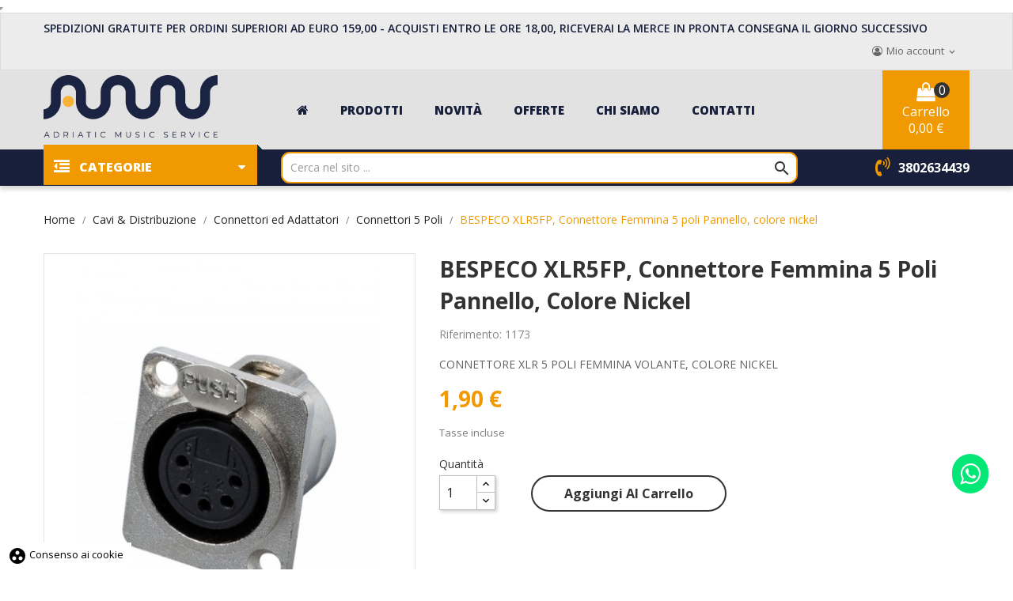

--- FILE ---
content_type: text/html; charset=utf-8
request_url: https://www.adriaticmusicservice.com/connettori-5-poli/4390-bespeco-xlr5fp-connettore-femmina-5-poli-pannello-colore-nickel.html
body_size: 24620
content:
<!doctype html>
<html lang="it">

  <head>
    
      

<!-- Google Tag Manager -->
<script>(function(w,d,s,l,i){w[l]=w[l]||[];w[l].push({'gtm.start':
new Date().getTime(),event:'gtm.js'});var f=d.getElementsByTagName(s)[0],
j=d.createElement(s),dl=l!='dataLayer'?'&l='+l:'';j.async=true;j.src=
'https://www.googletagmanager.com/gtm.js?id='+i+dl;f.parentNode.insertBefore(j,f);
})(window,document,'script','dataLayer','GTM-K74PS4J');</script>
<!-- End Google Tag Manager -->

<!-- Google Tag Manager -->
<script type="text/javascript"><!--//--><![CDATA[//><!--
(function(w,d,s,l,i){w[l]=w[l]||[];w[l].push({'gtm.start':
new Date().getTime(),event:'gtm.js'});var f=d.getElementsByTagName(s)[0],
j=d.createElement(s),dl=l!='dataLayer'?'&l='+l:'';j.async=true;j.src=
'https://www.googletagmanager.com/gtm.js?id='+i+dl;f.parentNode.insertBefore(j,f);
})(window,document,'script','dataLayer','GTM-NVXG6KTZ');
//--><!]]></script>
<!-- End Google Tag Manager -->


  <meta charset="utf-8">


  <meta http-equiv="x-ua-compatible" content="ie=edge">



  <link rel="canonical" href="https://www.adriaticmusicservice.com/connettori-5-poli/4390-bespeco-xlr5fp-connettore-femmina-5-poli-pannello-colore-nickel.html"> 

  <title>BESPECO XLR5FP, Connettore Femmina 5 poli Pannello, colore nickel</title>
  <meta name="description" content="CONNETTORE XLR 5 POLI FEMMINA VOLANTE, COLORE NICKEL">
  <meta name="keywords" content="">
    


  <meta name="viewport" content="width=device-width, initial-scale=1">



  <link rel="icon" type="image/vnd.microsoft.icon" href="https://www.adriaticmusicservice.com/img/favicon.ico?1621497582">
  <link rel="shortcut icon" type="image/x-icon" href="https://www.adriaticmusicservice.com/img/favicon.ico?1621497582">

<link href="https://fonts.googleapis.com/css?family=Raleway:100,100i,200,200i,300,300i,400,400i,500,500i,600,600i,700,700i,800,800i,900,900i&amp;subset=latin-ext" rel="stylesheet">
<script src="https://ajax.googleapis.com/ajax/libs/jquery/3.2.1/jquery.min.js"></script>

      <link rel="stylesheet" href="https://www.adriaticmusicservice.com/themes/theme_shopro4/assets/css/theme.css" type="text/css" media="all">
    <link rel="stylesheet" href="https://www.adriaticmusicservice.com/modules/paypal/views/css/paypal_fo.css" type="text/css" media="all">
    <link rel="stylesheet" href="https://www.adriaticmusicservice.com/modules/posslideshows/css/nivo-slider/nivo-slider.css" type="text/css" media="all">
    <link rel="stylesheet" href="https://www.adriaticmusicservice.com/modules/ets_htmlbox/views/css/front.css" type="text/css" media="all">
    <link rel="stylesheet" href="https://www.adriaticmusicservice.com/modules/productcomments/views/css/productcomments.css" type="text/css" media="all">
    <link rel="stylesheet" href="https://www.adriaticmusicservice.com/modules/posrotatorimg/css/posrotatorimg.css" type="text/css" media="all">
    <link rel="stylesheet" href="https://www.adriaticmusicservice.com/modules/possearchproducts/bootstrap-select.css" type="text/css" media="all">
    <link rel="stylesheet" href="https://www.adriaticmusicservice.com/modules/textanywhere//views/css/front.css" type="text/css" media="all">
    <link rel="stylesheet" href="https://www.adriaticmusicservice.com/modules/addressinvoiceita//views/css/italianinvoice.css" type="text/css" media="all">
    <link rel="stylesheet" href="https://www.adriaticmusicservice.com/modules/codfee/views/css/codfee_1.6.css" type="text/css" media="all">
    <link rel="stylesheet" href="https://www.adriaticmusicservice.com/modules/smallpay//views/css/front.css" type="text/css" media="all">
    <link rel="stylesheet" href="https://www.adriaticmusicservice.com/modules/cookiesplus/views/css/cookiesplus.css" type="text/css" media="all">
    <link rel="stylesheet" href="https://www.adriaticmusicservice.com/js/jquery/ui/themes/base/minified/jquery-ui.min.css" type="text/css" media="all">
    <link rel="stylesheet" href="https://www.adriaticmusicservice.com/js/jquery/ui/themes/base/minified/jquery.ui.theme.min.css" type="text/css" media="all">
    <link rel="stylesheet" href="https://www.adriaticmusicservice.com/modules/xipblog/css/xipblog.css" type="text/css" media="all">
    <link rel="stylesheet" href="https://www.adriaticmusicservice.com/themes/theme_shopro4/assets/css/custom.css" type="text/css" media="all">

    <link rel="stylesheet" type="text/css" href="https://www.adriaticmusicservice.com/themes/theme_shopro4/assets/css/custom-made.css" medial="all">




  

  <script type="text/javascript">
        var CLOSE = "Close Categories";
        var MORE = "More Categories";
        var POSSLIDESHOW_SPEED = "5000";
        var POS_HOME_PRODUCTTAB_ITEMS = 4;
        var POS_HOME_PRODUCTTAB_NAV = true;
        var POS_HOME_PRODUCTTAB_PAGINATION = false;
        var POS_HOME_PRODUCTTAB_SPEED = 3000;
        var VMEGAMENU_POPUP_EFFECT = "2";
        var addressinvoiceita_fields = {"sdi_company_name":{"private":{"active":false,"required":false},"company":{"active":true,"required":true}},"sdi_code":{"private":{"active":false,"required":false},"company":{"active":true,"required":false}},"sdi_vat_number":{"private":{"active":false,"required":false},"company":{"active":true,"required":true}},"sdi_tax_code":{"private":{"active":true,"required":true},"company":{"active":true,"required":false}},"sdi_pec":{"private":{"active":false,"required":false},"company":{"active":true,"required":false}}};
        var id_lang = 1;
        var possearch_image = 1;
        var possearch_number = 10;
        var prestashop = {"cart":{"products":[],"totals":{"total":{"type":"total","label":"Totale","amount":0,"value":"0,00\u00a0\u20ac"},"total_including_tax":{"type":"total","label":"Totale (tasse incl.)","amount":0,"value":"0,00\u00a0\u20ac"},"total_excluding_tax":{"type":"total","label":"Totale (tasse escl.)","amount":0,"value":"0,00\u00a0\u20ac"}},"subtotals":{"products":{"type":"products","label":"Totale parziale","amount":0,"value":"0,00\u00a0\u20ac"},"discounts":null,"shipping":{"type":"shipping","label":"Spedizione","amount":0,"value":""},"tax":null},"products_count":0,"summary_string":"0 articoli","vouchers":{"allowed":0,"added":[]},"discounts":[],"minimalPurchase":0,"minimalPurchaseRequired":""},"currency":{"name":"Euro","iso_code":"EUR","iso_code_num":"978","sign":"\u20ac"},"customer":{"lastname":null,"firstname":null,"email":null,"birthday":null,"newsletter":null,"newsletter_date_add":null,"optin":null,"website":null,"company":null,"siret":null,"ape":null,"is_logged":false,"gender":{"type":null,"name":null},"addresses":[]},"language":{"name":"Italiano (Italian)","iso_code":"it","locale":"it-IT","language_code":"it","is_rtl":"0","date_format_lite":"d\/m\/Y","date_format_full":"d\/m\/Y H:i:s","id":1},"page":{"title":"","canonical":null,"meta":{"title":"BESPECO XLR5FP, Connettore Femmina 5 poli Pannello, colore nickel","description":"CONNETTORE XLR 5 POLI FEMMINA VOLANTE, COLORE NICKEL","keywords":"","robots":"index"},"page_name":"product","body_classes":{"lang-it":true,"lang-rtl":false,"country-IT":true,"currency-EUR":true,"layout-full-width":true,"page-product":true,"tax-display-enabled":true,"product-id-4390":true,"product-BESPECO XLR5FP, Connettore Femmina 5 poli Pannello, colore nickel":true,"product-id-category-862":true,"product-id-manufacturer-6":true,"product-id-supplier-0":true,"product-available-for-order":true},"admin_notifications":[]},"shop":{"name":"ADRIATIC MUSIC SERVICE","logo":"https:\/\/www.adriaticmusicservice.com\/img\/sitename-logo-1614684388.jpg","stores_icon":"https:\/\/www.adriaticmusicservice.com\/img\/logo_stores.png","favicon":"https:\/\/www.adriaticmusicservice.com\/img\/favicon.ico"},"urls":{"base_url":"https:\/\/www.adriaticmusicservice.com\/","current_url":"https:\/\/www.adriaticmusicservice.com\/connettori-5-poli\/4390-bespeco-xlr5fp-connettore-femmina-5-poli-pannello-colore-nickel.html","shop_domain_url":"https:\/\/www.adriaticmusicservice.com","img_ps_url":"https:\/\/www.adriaticmusicservice.com\/img\/","img_cat_url":"https:\/\/www.adriaticmusicservice.com\/img\/c\/","img_lang_url":"https:\/\/www.adriaticmusicservice.com\/img\/l\/","img_prod_url":"https:\/\/www.adriaticmusicservice.com\/img\/p\/","img_manu_url":"https:\/\/www.adriaticmusicservice.com\/img\/m\/","img_sup_url":"https:\/\/www.adriaticmusicservice.com\/img\/su\/","img_ship_url":"https:\/\/www.adriaticmusicservice.com\/img\/s\/","img_store_url":"https:\/\/www.adriaticmusicservice.com\/img\/st\/","img_col_url":"https:\/\/www.adriaticmusicservice.com\/img\/co\/","img_url":"https:\/\/www.adriaticmusicservice.com\/themes\/theme_shopro4\/assets\/img\/","css_url":"https:\/\/www.adriaticmusicservice.com\/themes\/theme_shopro4\/assets\/css\/","js_url":"https:\/\/www.adriaticmusicservice.com\/themes\/theme_shopro4\/assets\/js\/","pic_url":"https:\/\/www.adriaticmusicservice.com\/upload\/","pages":{"address":"https:\/\/www.adriaticmusicservice.com\/indirizzo","addresses":"https:\/\/www.adriaticmusicservice.com\/indirizzi","authentication":"https:\/\/www.adriaticmusicservice.com\/login","cart":"https:\/\/www.adriaticmusicservice.com\/carrello","category":"https:\/\/www.adriaticmusicservice.com\/index.php?controller=category","cms":"https:\/\/www.adriaticmusicservice.com\/index.php?controller=cms","contact":"https:\/\/www.adriaticmusicservice.com\/contattaci","discount":"https:\/\/www.adriaticmusicservice.com\/buoni-sconto","guest_tracking":"https:\/\/www.adriaticmusicservice.com\/tracciatura-ospite","history":"https:\/\/www.adriaticmusicservice.com\/cronologia-ordini","identity":"https:\/\/www.adriaticmusicservice.com\/dati-personali","index":"https:\/\/www.adriaticmusicservice.com\/","my_account":"https:\/\/www.adriaticmusicservice.com\/account","order_confirmation":"https:\/\/www.adriaticmusicservice.com\/conferma-ordine","order_detail":"https:\/\/www.adriaticmusicservice.com\/index.php?controller=order-detail","order_follow":"https:\/\/www.adriaticmusicservice.com\/segui-ordine","order":"https:\/\/www.adriaticmusicservice.com\/ordine","order_return":"https:\/\/www.adriaticmusicservice.com\/index.php?controller=order-return","order_slip":"https:\/\/www.adriaticmusicservice.com\/buono-ordine","pagenotfound":"https:\/\/www.adriaticmusicservice.com\/pagina-non-trovata","password":"https:\/\/www.adriaticmusicservice.com\/recupero-password","pdf_invoice":"https:\/\/www.adriaticmusicservice.com\/index.php?controller=pdf-invoice","pdf_order_return":"https:\/\/www.adriaticmusicservice.com\/index.php?controller=pdf-order-return","pdf_order_slip":"https:\/\/www.adriaticmusicservice.com\/index.php?controller=pdf-order-slip","prices_drop":"https:\/\/www.adriaticmusicservice.com\/offerte","product":"https:\/\/www.adriaticmusicservice.com\/index.php?controller=product","search":"https:\/\/www.adriaticmusicservice.com\/ricerca","sitemap":"https:\/\/www.adriaticmusicservice.com\/Mappa del sito","stores":"https:\/\/www.adriaticmusicservice.com\/negozi","supplier":"https:\/\/www.adriaticmusicservice.com\/fornitori","register":"https:\/\/www.adriaticmusicservice.com\/login?create_account=1","order_login":"https:\/\/www.adriaticmusicservice.com\/ordine?login=1"},"alternative_langs":[],"theme_assets":"\/themes\/theme_shopro4\/assets\/","actions":{"logout":"https:\/\/www.adriaticmusicservice.com\/?mylogout="},"no_picture_image":{"bySize":{"side_default":{"url":"https:\/\/www.adriaticmusicservice.com\/img\/p\/it-default-side_default.jpg","width":70,"height":92},"small_default":{"url":"https:\/\/www.adriaticmusicservice.com\/img\/p\/it-default-small_default.jpg","width":98,"height":117},"cart_default":{"url":"https:\/\/www.adriaticmusicservice.com\/img\/p\/it-default-cart_default.jpg","width":125,"height":149},"home_default":{"url":"https:\/\/www.adriaticmusicservice.com\/img\/p\/it-default-home_default.jpg","width":350,"height":418},"medium_default":{"url":"https:\/\/www.adriaticmusicservice.com\/img\/p\/it-default-medium_default.jpg","width":458,"height":547},"large_default":{"url":"https:\/\/www.adriaticmusicservice.com\/img\/p\/it-default-large_default.jpg","width":670,"height":800}},"small":{"url":"https:\/\/www.adriaticmusicservice.com\/img\/p\/it-default-side_default.jpg","width":70,"height":92},"medium":{"url":"https:\/\/www.adriaticmusicservice.com\/img\/p\/it-default-home_default.jpg","width":350,"height":418},"large":{"url":"https:\/\/www.adriaticmusicservice.com\/img\/p\/it-default-large_default.jpg","width":670,"height":800},"legend":""}},"configuration":{"display_taxes_label":true,"display_prices_tax_incl":true,"is_catalog":false,"show_prices":true,"opt_in":{"partner":false},"quantity_discount":{"type":"discount","label":"Sconto unit\u00e0"},"voucher_enabled":0,"return_enabled":0},"field_required":[],"breadcrumb":{"links":[{"title":"Home","url":"https:\/\/www.adriaticmusicservice.com\/"},{"title":"Cavi & Distribuzione","url":"https:\/\/www.adriaticmusicservice.com\/694-cavi-distribuzione"},{"title":"Connettori ed Adattatori","url":"https:\/\/www.adriaticmusicservice.com\/695-connettori-ed-adattatori"},{"title":"Connettori 5 Poli","url":"https:\/\/www.adriaticmusicservice.com\/862-connettori-5-poli"},{"title":"BESPECO XLR5FP, Connettore Femmina 5 poli Pannello, colore nickel","url":"https:\/\/www.adriaticmusicservice.com\/connettori-5-poli\/4390-bespeco-xlr5fp-connettore-femmina-5-poli-pannello-colore-nickel.html"}],"count":5},"link":{"protocol_link":"https:\/\/","protocol_content":"https:\/\/"},"time":1769115717,"static_token":"74dc062b6d11e7ead0a1505066246ac1","token":"b65fcca72d6cfbecf3297c615e93a118","debug":false};
        var xip_base_dir = "https:\/\/www.adriaticmusicservice.com\/";
      </script>



  
<script type="text/javascript">
	(window.gaDevIds=window.gaDevIds||[]).push('d6YPbH');
	(function(i,s,o,g,r,a,m){i['GoogleAnalyticsObject']=r;i[r]=i[r]||function(){
	(i[r].q=i[r].q||[]).push(arguments)},i[r].l=1*new Date();a=s.createElement(o),
	m=s.getElementsByTagName(o)[0];a.async=1;a.src=g;m.parentNode.insertBefore(a,m)
	})(window,document,'script','https://www.google-analytics.com/analytics.js','ga');

            ga('create', 'UA-200004997-1', 'auto');
                    ga('set', 'anonymizeIp', true);
                ga('send', 'pageview');
    
    ga('require', 'ec');
</script>


<!-- Google Tag Manager -->
<script type="text/javascript"><!--//--><![CDATA[//><!--
(function(w,d,s,l,i){w[l]=w[l]||[];w[l].push({'gtm.start':
new Date().getTime(),event:'gtm.js'});var f=d.getElementsByTagName(s)[0],
j=d.createElement(s),dl=l!='dataLayer'?'&l='+l:'';j.async=true;j.src=
'https://www.googletagmanager.com/gtm.js?id='+i+dl;f.parentNode.insertBefore(j,f);
})(window,document,'script','dataLayer','GTM-59MKBZJL');
//--><!]]></script>
<!-- End Google Tag Manager --><script src="https://cdn.brevo.com/js/sdk-loader.js" async></script>
<script>
    window.Brevo = window.Brevo || [];
    Brevo.push([
        "init",
        {
            client_key: "wq4jfbvelcigb1i4xl723ey9",
            email_id: "",
        },
    ]);
</script>

<style type="text/css">
.animation1 {
	 -webkit-transition-duration: 500ms;
    -moz-transition-duration: 500ms;
    -o-transition-duration: 500ms;
    transition-duration: 500ms;
}

</style><style>
            div#cookiesplus-modal,
        #cookiesplus-modal > div,
        #cookiesplus-modal p {
            background-color: #000000 !important;
        }
    
            #cookiesplus-modal > div,
        #cookiesplus-modal p {
            color: #ffffff !important;
        }
    
            #cookiesplus-modal .cookiesplus-accept {
            background-color: #20BF6B !important;
        }
    
            #cookiesplus-modal .cookiesplus-accept {
            border: 1px solid #20BF6B !important;
        }
    

            #cookiesplus-modal .cookiesplus-accept {
            color: #FFFFFF !important;
        }
    
            #cookiesplus-modal .cookiesplus-accept {
            font-size: 16px !important;
        }
    
    
            #cookiesplus-modal .cookiesplus-more-information {
            background-color: #FFFFFF !important;
        }
    
            #cookiesplus-modal .cookiesplus-more-information {
            border: 1px solid #FFFFFF !important;
        }
    
            #cookiesplus-modal .cookiesplus-more-information {
            color: #7A7A7A !important;
        }
    
            #cookiesplus-modal .cookiesplus-more-information {
            font-size: 16px !important;
        }
    
    
            #cookiesplus-modal .cookiesplus-reject {
            background-color: #FFFFFF !important;
        }
    
            #cookiesplus-modal .cookiesplus-reject {
            border: 1px solid #FFFFFF !important;
        }
    
            #cookiesplus-modal .cookiesplus-reject {
            color: #7A7A7A !important;
        }
    
            #cookiesplus-modal .cookiesplus-reject {
            font-size: 16px !important;
        }
    
    
            #cookiesplus-modal .cookiesplus-save:not([disabled]) {
            background-color: #FFFFFF !important;
        }
    
            #cookiesplus-modal .cookiesplus-save:not([disabled]) {
            border: 1px solid #FFFFFF !important;
        }
    
            #cookiesplus-modal .cookiesplus-save:not([disabled]) {
            color: #7A7A7A !important;
        }
    
            #cookiesplus-modal .cookiesplus-save {
            font-size: 16px !important;
        }
    
    
    
    #cookiesplus-tab {
                     bottom: 0;
                left: 0;
                    
                    background-color: #ffffff !important;
        
                    color: #000000 !important;
            }
</style>




    
  <meta property="og:type" content="product">
  <meta property="og:url" content="https://www.adriaticmusicservice.com/connettori-5-poli/4390-bespeco-xlr5fp-connettore-femmina-5-poli-pannello-colore-nickel.html">
  <meta property="og:title" content="BESPECO XLR5FP, Connettore Femmina 5 poli Pannello, colore nickel">
  <meta property="og:site_name" content="ADRIATIC MUSIC SERVICE">
  <meta property="og:description" content="CONNETTORE XLR 5 POLI FEMMINA VOLANTE, COLORE NICKEL">
  <meta property="og:image" content="https://www.adriaticmusicservice.com/7259-large_default/bespeco-xlr5fp-connettore-femmina-5-poli-pannello-colore-nickel.jpg">
  <meta property="product:pretax_price:amount" content="1.9">
  <meta property="product:pretax_price:currency" content="EUR">
  <meta property="product:price:amount" content="1.9">
  <meta property="product:price:currency" content="EUR">
  
  </head>

  <body id="product" class="lang-it country-it currency-eur layout-full-width page-product tax-display-enabled product-id-4390 product-bespeco-xlr5fp-connettore-femmina-5-poli-pannello-colore-nickel product-id-category-862 product-id-manufacturer-6 product-id-supplier-0 product-available-for-order sub-page ">

    
      <!-- Google Tag Manager (noscript) -->
<iframe src="https://www.googletagmanager.com/ns.html?id=GTM-59MKBZJL" height="0" width="0"></iframe>
<!-- End Google Tag Manager (noscript) -->
    

    <main>
      
              

      <header id="header">
        
          


  <div class="header-banner">

                <style>
            
        </style>
                    <div class="ets-htmlBox-hook"><!-- Google Tag Manager -->
</div>
            

  </div>







	<nav class="header-nav">

		

		<div class="container">

			 <div class=" vv">
				SPEDIZIONI GRATUITE PER ORDINI SUPERIORI AD EURO 159,00 - ACQUISTI ENTRO LE ORE 18,00, RICEVERAI LA MERCE IN PRONTA CONSEGNA IL GIORNO SUCCESSIVO

    

  </div><div class="contact-link">
  	<div class="info_box welcome">Default welcome msg !</div>
    <!-- 	<div class="info_box">
	  	  Call us : <span>3802634439</span>
	 </div>
	 	 			<div class="info_box">
			email :  <a href="mailto:info@adriaticmusicservice.com">info@adriaticmusicservice.com</a>
		</div>
     -->
  </div>


<div class="user-info-block selector-block">
    <div class="currency-selector localiz_block dropdown js-dropdown">
	    <button data-target="#" data-toggle="dropdown">
		  <span class="expand-more">Mio account</span>
		  <i class="material-icons expand-more">keyboard_arrow_down</i>
		</button>
		<ul class="dropdown-menu">
		<li>
			<a href="https://www.adriaticmusicservice.com/account" rel="nofollow" class="dropdown-item">Mio account</a>
		</li>
		<li>
		<li>
			<a href="https://www.adriaticmusicservice.com/carrello?action=show" class="dropdown-item" >Acquista</a>
		</li>
		<li>
						  <a
				href="https://www.adriaticmusicservice.com/account"
				title="Accedi al tuo account cliente"
				rel="nofollow" class="dropdown-item"
			  >
				<span>Accedi</span>
			  </a>
		  </li>
				</ul>
    </div>
</div>



		</div>

	</nav>





  <div class="header-top">

	<div class="container">

	   <div class="row">

		<div class="header_logo col col-lg-3 col-md-12 col-xs-12">

		  <a href="https://www.adriaticmusicservice.com/">

			<img class="logo img-responsive" src="https://www.adriaticmusicservice.com/img/sitename-logo-1614684388.jpg" alt="ADRIATIC MUSIC SERVICE">

		  </a>

		</div>

		<div class="col col-xs-12 col-lg-9 col-md-12 display_top">

			<div class="blockcart cart-preview dropdown js-dropdown" data-refresh-url="//www.adriaticmusicservice.com/module/ps_shoppingcart/ajax">
   <div class="header" data-toggle="dropdown">
    <a rel="nofollow" href="//www.adriaticmusicservice.com/carrello?action=show">
		<span class="item_txt">Carrello <span class="item_count">0</span></span>
		<span class="item_total">0,00 €</span>
    </a>
  </div>
  <div class="content-cart dropdown-menu">
    <ul>
          </ul>
	<div class="price_content">
		<div class="cart-subtotals">
		  			<div class="products price_inline">
			  <span class="label">Totale parziale</span>
			  <span class="value">0,00 €</span>
			</div>
		  			<div class=" price_inline">
			  <span class="label"></span>
			  <span class="value"></span>
			</div>
		  			<div class="shipping price_inline">
			  <span class="label">Spedizione</span>
			  <span class="value"></span>
			</div>
		  			<div class=" price_inline">
			  <span class="label"></span>
			  <span class="value"></span>
			</div>
		  		</div>
		<div class="cart-total price_inline">
		  <span class="label">Totale</span>
		  <span class="value">0,00 €</span>
		</div>
    </div>
	<div class="checkout">
		<a href="//www.adriaticmusicservice.com/carrello?action=show" class="btn btn-primary">Checkout</a>
	</div>
  </div>
</div>
<div class="block-contact-top">
	<div class="icon_contact"></div>
	<div class="contact_cms">
	<!-- <span class="cms1">Call us now</span> -->
	<span class="cms2"><a href="tel:+393802634439">3802634439</a></span>

	</div>
</div>

			<!-- Block categories module -->
	<div class="ma-nav-mobile-container hidden-lg-up">
		<div class="pt_custommenu_mobile">
		<div class="navbar">
			<div id="navbar-inner" class="navbar-inner navbar-inactive">
				<a class="btn-navbar">Categoria</a>
				<ul id="pt_custommenu_itemmobile" class="tree dhtml  mobilemenu nav-collapse collapse">
											<li><a href="https://www.adriaticmusicservice.com/631-audio-professionale">Audio Professionale </a>
												<ul class="dhtml">
													<li><a href="https://www.adriaticmusicservice.com/632-diffusori-audio">Diffusori Audio </a>
								<ul>
																	<li><a href="https://www.adriaticmusicservice.com/640-line-array">Line Array </a>
																	<li><a href="https://www.adriaticmusicservice.com/657-sistemi-audio-a-colonna">Sistemi Audio a Colonna </a>
																	<li><a href="https://www.adriaticmusicservice.com/708-diffusori-attivi">Diffusori Attivi </a>
																	<li><a href="https://www.adriaticmusicservice.com/839-diffusori-passivi">Diffusori Passivi </a>
																	<li><a href="https://www.adriaticmusicservice.com/643-subwoofer-attivi">Subwoofer Attivi </a>
																	<li><a href="https://www.adriaticmusicservice.com/954-subwoofer-passivi">Subwoofer Passivi </a>
																	<li><a href="https://www.adriaticmusicservice.com/747-monitor-attivi">Monitor Attivi </a>
																	<li><a href="https://www.adriaticmusicservice.com/895-monitor-passivi">Monitor Passivi </a>
																	<li><a href="https://www.adriaticmusicservice.com/813-sistemi-completi">Sistemi Completi </a>
																	<li><a href="https://www.adriaticmusicservice.com/953-diffusori-bluetooth">Diffusori Bluetooth </a>
																	<li><a href="https://www.adriaticmusicservice.com/703-diffusori-a-batterie">Diffusori a Batterie </a>
																	<li><a href="https://www.adriaticmusicservice.com/717-diffusori-per-installazione">Diffusori per Installazione </a>
																	<li><a href="https://www.adriaticmusicservice.com/838-diffusore-home-cinema">Diffusore Home Cinema </a>
																	<li><a href="https://www.adriaticmusicservice.com/633-diffusori-per-party-karaoke">Diffusori per Party &amp; Karaoke </a>
																	<li><a href="https://www.adriaticmusicservice.com/906-megafoni">Megafoni </a>
																	<li><a href="https://www.adriaticmusicservice.com/809-accessori-per-pa">Accessori per P.A. </a>
																	<li><a href="https://www.adriaticmusicservice.com/680-supporti-per-diffusori">Supporti per Diffusori </a>
																	<li><a href="https://www.adriaticmusicservice.com/739-custodie-per-diffusori">Custodie per Diffusori </a>
																	<li><a href="https://www.adriaticmusicservice.com/1022-processori-per-diffusori-audio-pa">Processori per Diffusori Audio P.A. </a>
																</ul>
													<li><a href="https://www.adriaticmusicservice.com/634-mixer">Mixer </a>
								<ul>
																	<li><a href="https://www.adriaticmusicservice.com/648-mixer-analogici">Mixer Analogici </a>
																	<li><a href="https://www.adriaticmusicservice.com/635-mixer-digitali">Mixer Digitali </a>
																	<li><a href="https://www.adriaticmusicservice.com/937-mixer-a-rack">Mixer a Rack </a>
																	<li><a href="https://www.adriaticmusicservice.com/745-mixer-amplificati">Mixer Amplificati </a>
																	<li><a href="https://www.adriaticmusicservice.com/679-mixer-per-dj">Mixer per DJ </a>
																	<li><a href="https://www.adriaticmusicservice.com/687-matrici-mixer-per-installazioni">Matrici Mixer per Installazioni </a>
																	<li><a href="https://www.adriaticmusicservice.com/791-access-mixer-analogici">Access. Mixer Analogici </a>
																	<li><a href="https://www.adriaticmusicservice.com/714-access-mixer-digitali">Access. Mixer Digitali </a>
																	<li><a href="https://www.adriaticmusicservice.com/889-supporti-per-mixer">Supporti per Mixer </a>
																</ul>
													<li><a href="https://www.adriaticmusicservice.com/710-amplificatori-di-potenza">Amplificatori di Potenza </a>
								<ul>
																	<li><a href="https://www.adriaticmusicservice.com/896-amplificatori-per-pa">Amplificatori per P.A. </a>
																	<li><a href="https://www.adriaticmusicservice.com/711-amplificatori-per-installazioni">Amplificatori per Installazioni </a>
																	<li><a href="https://www.adriaticmusicservice.com/955-amplificatori-con-mixer">Amplificatori con Mixer </a>
																</ul>
													<li><a href="https://www.adriaticmusicservice.com/668-dispositivi-wireless">Dispositivi Wireless </a>
								<ul>
																	<li><a href="https://www.adriaticmusicservice.com/678-microfoni-wireless-palmari">Microfoni Wireless Palmari </a>
																	<li><a href="https://www.adriaticmusicservice.com/720-microfoni-wireless-ad-archetto">Microfoni Wireless ad Archetto </a>
																	<li><a href="https://www.adriaticmusicservice.com/956-microfoni-wireless-lavalier">Microfoni Wireless Lavalier </a>
																	<li><a href="https://www.adriaticmusicservice.com/761-sistemi-wireless-per-strumenti">Sistemi Wireless per Strumenti </a>
																	<li><a href="https://www.adriaticmusicservice.com/957-trasmettitori-wireless-audio">Trasmettitori Wireless Audio </a>
																	<li><a href="https://www.adriaticmusicservice.com/669-dispositivi-e-microfoni-per-camera">Dispositivi e Microfoni per Camera </a>
																	<li><a href="https://www.adriaticmusicservice.com/684-accessori-e-componenti-per-sistemi-wireless">Accessori e Componenti per Sistemi Wireless </a>
																</ul>
													<li><a href="https://www.adriaticmusicservice.com/721-in-ear-monitoring">In-Ear-Monitoring </a>
								<ul>
																	<li><a href="https://www.adriaticmusicservice.com/823-monitor-in-ear-per-cavo">Monitor In-Ear per Cavo </a>
																	<li><a href="https://www.adriaticmusicservice.com/871-in-ear-monitor-wireless">In-Ear-Monitor Wireless </a>
																	<li><a href="https://www.adriaticmusicservice.com/722-cuffie-in-ear-monitor">Cuffie In-Ear-Monitor </a>
																</ul>
													<li><a href="https://www.adriaticmusicservice.com/681-attrezzature-per-installazioni">Attrezzature per Installazioni </a>
								<ul>
																	<li><a href="https://www.adriaticmusicservice.com/1040-matrici-video">Matrici Video </a>
																	<li><a href="https://www.adriaticmusicservice.com/682-altoparlanti-per-installazioni">Altoparlanti per Installazioni </a>
																	<li><a href="https://www.adriaticmusicservice.com/1039-amplificatori-per-installazioni">Amplificatori per Installazioni </a>
																	<li><a href="https://www.adriaticmusicservice.com/912-sorgenti-audio">Sorgenti Audio </a>
																	<li><a href="https://www.adriaticmusicservice.com/1052-dispositivi-bluetooth">Dispositivi BLUETOOTH </a>
																	<li><a href="https://www.adriaticmusicservice.com/1003-mixer-analogici">Mixer Analogici </a>
																	<li><a href="https://www.adriaticmusicservice.com/1011-microfoni-per-installazione">Microfoni per Installazione </a>
																	<li><a href="https://www.adriaticmusicservice.com/706-accessori-per-installazioni">Accessori per Installazioni </a>
																</ul>
													<li><a href="https://www.adriaticmusicservice.com/775-accessori-per-pa">Accessori per P.A. </a>
								<ul>
																	<li><a href="https://www.adriaticmusicservice.com/959-splitter-ed-elettronica">Splitter ed Elettronica </a>
																	<li><a href="https://www.adriaticmusicservice.com/960-lampade-gooseneck">Lampade Gooseneck </a>
																	<li><a href="https://www.adriaticmusicservice.com/1016-di-box-pa">D.I. Box (p.a.) </a>
																</ul>
												</ul>
												</li>
											<li><a href="https://www.adriaticmusicservice.com/629-studio-recording">Studio Recording </a>
												<ul class="dhtml">
													<li><a href="https://www.adriaticmusicservice.com/630-interfacce-audio">Interfacce Audio </a>
								<ul>
																</ul>
													<li><a href="https://www.adriaticmusicservice.com/1019-bundle-per-recording">Bundle per Recording </a>
								<ul>
																</ul>
													<li><a href="https://www.adriaticmusicservice.com/1020-di-box">D.I. Box. </a>
								<ul>
																</ul>
													<li><a href="https://www.adriaticmusicservice.com/1029-splitter">Splitter </a>
								<ul>
																</ul>
													<li><a href="https://www.adriaticmusicservice.com/670-monitor-studio">Monitor Studio </a>
								<ul>
																	<li><a href="https://www.adriaticmusicservice.com/671-monitor-audio">Monitor Audio </a>
																	<li><a href="https://www.adriaticmusicservice.com/765-subwoofer">Subwoofer </a>
																	<li><a href="https://www.adriaticmusicservice.com/800-accessori-per-monitor">Accessori per Monitor </a>
																	<li><a href="https://www.adriaticmusicservice.com/870-controller-per-monitor">Controller per Monitor </a>
																</ul>
													<li><a href="https://www.adriaticmusicservice.com/792-controller">Controller </a>
								<ul>
																</ul>
													<li><a href="https://www.adriaticmusicservice.com/730-preamplificatori">Preamplificatori </a>
								<ul>
																</ul>
													<li><a href="https://www.adriaticmusicservice.com/638-registratori-digitali">Registratori Digitali </a>
								<ul>
																	<li><a href="https://www.adriaticmusicservice.com/639-registratori-portatili">Registratori Portatili </a>
																	<li><a href="https://www.adriaticmusicservice.com/766-accessori-per-registratori-portatili">Accessori per Registratori Portatili </a>
																	<li><a href="https://www.adriaticmusicservice.com/963-registratori-tradizionali-rack">Registratori Tradizionali / Rack </a>
																	<li><a href="https://www.adriaticmusicservice.com/843-registratori-multitraccia">Registratori Multitraccia </a>
																</ul>
													<li><a href="https://www.adriaticmusicservice.com/646-cuffie-preamplificatori">Cuffie &amp; Preamplificatori </a>
								<ul>
																	<li><a href="https://www.adriaticmusicservice.com/764-cuffie">Cuffie </a>
																	<li><a href="https://www.adriaticmusicservice.com/1051-cuffie-hi-fi">Cuffie HI-FI </a>
																	<li><a href="https://www.adriaticmusicservice.com/827-cuffie-wireless">Cuffie Wireless </a>
																	<li><a href="https://www.adriaticmusicservice.com/748-cuffie-per-pc-chat">Cuffie per PC - Chat </a>
																	<li><a href="https://www.adriaticmusicservice.com/787-auricolari">Auricolari </a>
																	<li><a href="https://www.adriaticmusicservice.com/647-amplificatori-per-cuffie">Amplificatori per Cuffie </a>
																	<li><a href="https://www.adriaticmusicservice.com/734-dispositivi-bluetooth">Dispositivi Bluetooth </a>
																</ul>
													<li><a href="https://www.adriaticmusicservice.com/961-convertitori-digitali">Convertitori Digitali </a>
								<ul>
																</ul>
													<li><a href="https://www.adriaticmusicservice.com/676-effetti-e-processori">Effetti e Processori </a>
								<ul>
																	<li><a href="https://www.adriaticmusicservice.com/808-processori-multieffetto-eq-comp">Processori Multieffetto Eq Comp </a>
																	<li><a href="https://www.adriaticmusicservice.com/774-processori-per-voce">Processori per Voce </a>
																	<li><a href="https://www.adriaticmusicservice.com/965-processori-pa">Processori PA </a>
																</ul>
													<li><a href="https://www.adriaticmusicservice.com/962-accessori-midi">Accessori MIDI </a>
								<ul>
																</ul>
													<li><a href="https://www.adriaticmusicservice.com/644-accessori-per-studio">Accessori per Studio </a>
								<ul>
																	<li><a href="https://www.adriaticmusicservice.com/685-mobili-studio">Mobili Studio </a>
																	<li><a href="https://www.adriaticmusicservice.com/863-supporti-per-studio">Supporti per Studio </a>
																</ul>
												</ul>
												</li>
											<li><a href="https://www.adriaticmusicservice.com/636-microfoni">Microfoni </a>
												<ul class="dhtml">
													<li><a href="https://www.adriaticmusicservice.com/658-microfoni-per-canto">Microfoni per Canto </a>
								<ul>
																	<li><a href="https://www.adriaticmusicservice.com/727-microfoni-dinamici">Microfoni Dinamici </a>
																	<li><a href="https://www.adriaticmusicservice.com/659-microfoni-a-condensatore">Microfoni a Condensatore </a>
																</ul>
													<li><a href="https://www.adriaticmusicservice.com/728-microfoni-strumenti">Microfoni Strumenti </a>
								<ul>
																	<li><a href="https://www.adriaticmusicservice.com/799-microfoni-dinamici">Microfoni Dinamici </a>
																	<li><a href="https://www.adriaticmusicservice.com/729-microfoni-condensatore">Microfoni Condensatore </a>
																	<li><a href="https://www.adriaticmusicservice.com/818-microfoni-per-strumenti-a-fiato">Microfoni per Strumenti a Fiato </a>
																	<li><a href="https://www.adriaticmusicservice.com/780-microfoni-per-percussioni">Microfoni per Percussioni </a>
																	<li><a href="https://www.adriaticmusicservice.com/972-microfoni-per-chitarre-acustiche">Microfoni per Chitarre Acustiche </a>
																	<li><a href="https://www.adriaticmusicservice.com/973-microfoni-per-strumenti-ad-arco">Microfoni per Strumenti ad Arco </a>
																	<li><a href="https://www.adriaticmusicservice.com/974-microfoni-per-amplificatori">Microfoni per Amplificatori </a>
																	<li><a href="https://www.adriaticmusicservice.com/975-microfoni-pianoforti-acustici">Microfoni Pianoforti Acustici </a>
																</ul>
													<li><a href="https://www.adriaticmusicservice.com/968-microfoni-a-zona-di-pressione">Microfoni a Zona di Pressione </a>
								<ul>
																</ul>
													<li><a href="https://www.adriaticmusicservice.com/654-microfoni-da-studio">Microfoni da Studio </a>
								<ul>
																	<li><a href="https://www.adriaticmusicservice.com/686-microfoni-a-condensatore-diaframma-largo">Microfoni a Condensatore Diaframma Largo </a>
																	<li><a href="https://www.adriaticmusicservice.com/667-microfoni-a-condensatore-diaframma-piccolo">Microfoni a Condensatore Diaframma Piccolo </a>
																	<li><a href="https://www.adriaticmusicservice.com/816-microfoni-stereo">Microfoni Stereo </a>
																	<li><a href="https://www.adriaticmusicservice.com/976-microfoni-a-nastro">Microfoni a Nastro </a>
																	<li><a href="https://www.adriaticmusicservice.com/655-accessori-per-microfoni">Accessori per Microfoni </a>
																</ul>
													<li><a href="https://www.adriaticmusicservice.com/797-microfoni-ad-archetto">Microfoni ad Archetto </a>
								<ul>
																</ul>
													<li><a href="https://www.adriaticmusicservice.com/788-microfoni-lavalier">Microfoni Lavalier </a>
								<ul>
																</ul>
													<li><a href="https://www.adriaticmusicservice.com/999-microfono-per-strumenti-per-trasmettitori-wireless">Microfono per Strumenti per Trasmettitori Wireless </a>
								<ul>
																</ul>
													<li><a href="https://www.adriaticmusicservice.com/709-microfoni-per-installazione-mc">Microfoni per Installazione (mc) </a>
								<ul>
																</ul>
													<li><a href="https://www.adriaticmusicservice.com/910-microfoni-di-misurazione">Microfoni di Misurazione </a>
								<ul>
																</ul>
													<li><a href="https://www.adriaticmusicservice.com/969-set-microfoni">Set Microfoni </a>
								<ul>
																</ul>
													<li><a href="https://www.adriaticmusicservice.com/1004-microfoni-per-camere">Microfoni per Camere </a>
								<ul>
																</ul>
													<li><a href="https://www.adriaticmusicservice.com/637-microfoni-per-streaming-video">Microfoni per Streaming &amp; Video </a>
								<ul>
																</ul>
													<li><a href="https://www.adriaticmusicservice.com/1002-microfoni-usb">Microfoni USB </a>
								<ul>
																</ul>
													<li><a href="https://www.adriaticmusicservice.com/665-accessori-per-microfoni">Accessori Per Microfoni </a>
								<ul>
																	<li><a href="https://www.adriaticmusicservice.com/772-aste-microfoniche">Aste Microfoniche </a>
																	<li><a href="https://www.adriaticmusicservice.com/666-supporti-per-microfoni">Supporti per Microfoni </a>
																	<li><a href="https://www.adriaticmusicservice.com/702-antivento-ed-antipop">Antivento ed Antipop </a>
																	<li><a href="https://www.adriaticmusicservice.com/873-adattatori-phantom">Adattatori  Phantom </a>
																	<li><a href="https://www.adriaticmusicservice.com/978-ricambi-per-supporti-microfoni">Ricambi per Supporti Microfoni </a>
																	<li><a href="https://www.adriaticmusicservice.com/931-ricambi-per-microfoni">Ricambi per Microfoni </a>
																</ul>
												</ul>
												</li>
											<li><a href="https://www.adriaticmusicservice.com/674-dj">DJ </a>
												<ul class="dhtml">
													<li><a href="https://www.adriaticmusicservice.com/733-consolle-complete">Consolle Complete </a>
								<ul>
																</ul>
													<li><a href="https://www.adriaticmusicservice.com/690-controller-dj">Controller DJ </a>
								<ul>
																</ul>
													<li><a href="https://www.adriaticmusicservice.com/856-lettori-dj">Lettori DJ </a>
								<ul>
																</ul>
													<li><a href="https://www.adriaticmusicservice.com/698-giradischi">Giradischi </a>
								<ul>
																	<li><a href="https://www.adriaticmusicservice.com/699-giradischi">Giradischi </a>
																	<li><a href="https://www.adriaticmusicservice.com/918-cartucce-e-puntine">Cartucce e Puntine </a>
																</ul>
													<li><a href="https://www.adriaticmusicservice.com/812-monitor-audio-per-dj">Monitor Audio per DJ </a>
								<ul>
																</ul>
													<li><a href="https://www.adriaticmusicservice.com/979-cd-dvd-mp3-player">CD  / DVD / MP3 Player </a>
								<ul>
																</ul>
													<li><a href="https://www.adriaticmusicservice.com/779-accessori-dj">Accessori DJ </a>
								<ul>
																</ul>
													<li><a href="https://www.adriaticmusicservice.com/675-tavoli-dj">Tavoli DJ </a>
								<ul>
																</ul>
													<li><a href="https://www.adriaticmusicservice.com/1033-custodie-per-consolle-dj">Custodie per Consolle DJ </a>
								<ul>
																</ul>
												</ul>
												</li>
											<li><a href="https://www.adriaticmusicservice.com/651-cases-rack-borse">Cases Rack Borse </a>
												<ul class="dhtml">
													<li><a href="https://www.adriaticmusicservice.com/652-custodie-rigide">Custodie Rigide </a>
								<ul>
																	<li><a href="https://www.adriaticmusicservice.com/783-custodie-controller-luci">Custodie Controller Luci </a>
																	<li><a href="https://www.adriaticmusicservice.com/814-custodie-per-microfoni">Custodie per Microfoni </a>
																	<li><a href="https://www.adriaticmusicservice.com/875-custodie-per-mixer">Custodie per Mixer </a>
																	<li><a href="https://www.adriaticmusicservice.com/1036-custodie-per-consolle-dj">Custodie per Consolle DJ </a>
																	<li><a href="https://www.adriaticmusicservice.com/907-custodie-dispositivi-audio">Custodie Dispositivi Audio </a>
																	<li><a href="https://www.adriaticmusicservice.com/1035-astucci-per-tastiere">Astucci per Tastiere </a>
																</ul>
													<li><a href="https://www.adriaticmusicservice.com/672-flight-cases-a-rack-19">Flight Cases a Rack 19&quot; </a>
								<ul>
																	<li><a href="https://www.adriaticmusicservice.com/673-custodie-rack-19-in-abs">Custodie Rack 19&quot; in ABS </a>
																	<li><a href="https://www.adriaticmusicservice.com/756-accessori-per-rack">Accessori per Rack </a>
																	<li><a href="https://www.adriaticmusicservice.com/885-mobili-rack-in-lamiera">Mobili Rack in Lamiera </a>
																	<li><a href="https://www.adriaticmusicservice.com/890-flight-cases-rack-19">Flight Cases Rack 19&quot; </a>
																	<li><a href="https://www.adriaticmusicservice.com/1031-bauli-fligh-cases-multiuso">Bauli  Fligh Cases Multiuso </a>
																</ul>
													<li><a href="https://www.adriaticmusicservice.com/723-borse">Borse </a>
								<ul>
																	<li><a href="https://www.adriaticmusicservice.com/773-borse-per-supporti-casse">Borse per Supporti Casse </a>
																	<li><a href="https://www.adriaticmusicservice.com/724-borse-per-tastiere">Borse per Tastiere </a>
																	<li><a href="https://www.adriaticmusicservice.com/1001-borse-per-pc">Borse per PC </a>
																	<li><a href="https://www.adriaticmusicservice.com/926-borse-per-batteria-e-percussioni">Borse per Batteria e Percussioni </a>
																	<li><a href="https://www.adriaticmusicservice.com/847-borse-per-chitarra-e-basso">Borse per Chitarra e Basso </a>
																	<li><a href="https://www.adriaticmusicservice.com/923-borse-per-fiati">Borse per Fiati </a>
																	<li><a href="https://www.adriaticmusicservice.com/852-borse-per-mixer-audio">Borse per Mixer Audio </a>
																	<li><a href="https://www.adriaticmusicservice.com/914-borse-per-registratori-portatili">Borse per Registratori Portatili </a>
																	<li><a href="https://www.adriaticmusicservice.com/1032-borse-e-custodie-per-consolle-dj">Borse e Custodie per Consolle DJ </a>
																	<li><a href="https://www.adriaticmusicservice.com/859-borse-per-stand-microfoni">Borse per Stand Microfoni </a>
																	<li><a href="https://www.adriaticmusicservice.com/732-borse-per-luci">Borse per Luci </a>
																	<li><a href="https://www.adriaticmusicservice.com/916-borse-per-cavi">Borse per Cavi </a>
																</ul>
													<li><a href="https://www.adriaticmusicservice.com/924-covert-per-mixer-e-tastiere">Covert per Mixer e Tastiere </a>
								<ul>
																	<li><a href="https://www.adriaticmusicservice.com/925-covert-per-tastiere">Covert per Tastiere </a>
																	<li><a href="https://www.adriaticmusicservice.com/938-covert-per-mixer">Covert per Mixer </a>
																</ul>
													<li><a href="https://www.adriaticmusicservice.com/842-accessori-costruzione-flight-cases">Accessori Costruzione Flight Cases </a>
								<ul>
																</ul>
													<li><a href="https://www.adriaticmusicservice.com/900-carrelli-per-trasporto">Carrelli per Trasporto </a>
								<ul>
																</ul>
												</ul>
												</li>
											<li><a href="https://www.adriaticmusicservice.com/694-cavi-distribuzione">Cavi &amp; Distribuzione </a>
												<ul class="dhtml">
													<li><a href="https://www.adriaticmusicservice.com/894-cavi-microfonici-xlr">Cavi Microfonici Xlr </a>
								<ul>
																</ul>
													<li><a href="https://www.adriaticmusicservice.com/716-cavi-jack">Cavi Jack </a>
								<ul>
																</ul>
													<li><a href="https://www.adriaticmusicservice.com/1014-cavi-rca">Cavi RCA </a>
								<ul>
																</ul>
													<li><a href="https://www.adriaticmusicservice.com/981-cavi-audio-di-potenza">Cavi Audio di Potenza </a>
								<ul>
																</ul>
													<li><a href="https://www.adriaticmusicservice.com/872-cavi-phono-rete">Cavi Phono-Rete </a>
								<ul>
																</ul>
													<li><a href="https://www.adriaticmusicservice.com/795-cavi-audio">Cavi Audio </a>
								<ul>
																</ul>
													<li><a href="https://www.adriaticmusicservice.com/758-cavi-adattatori-y">Cavi Adattatori (Y) </a>
								<ul>
																</ul>
													<li><a href="https://www.adriaticmusicservice.com/801-cavi-patch">Cavi Patch </a>
								<ul>
																</ul>
													<li><a href="https://www.adriaticmusicservice.com/849-cavi-bnc">Cavi BNC </a>
								<ul>
																</ul>
													<li><a href="https://www.adriaticmusicservice.com/982-cavi-multicore">Cavi Multicore </a>
								<ul>
																</ul>
													<li><a href="https://www.adriaticmusicservice.com/927-cavi-midi">Cavi MIDI </a>
								<ul>
																</ul>
													<li><a href="https://www.adriaticmusicservice.com/737-cavi-dmx">Cavi DMX </a>
								<ul>
																</ul>
													<li><a href="https://www.adriaticmusicservice.com/834-cavi-di-rete">Cavi di Rete </a>
								<ul>
																</ul>
													<li><a href="https://www.adriaticmusicservice.com/804-cavi-video">Cavi Video </a>
								<ul>
																</ul>
													<li><a href="https://www.adriaticmusicservice.com/934-cavi-per-computer">Cavi per Computer </a>
								<ul>
																</ul>
													<li><a href="https://www.adriaticmusicservice.com/855-prolunghe-per-cuffie">Prolunghe per Cuffie </a>
								<ul>
																</ul>
													<li><a href="https://www.adriaticmusicservice.com/983-altri-cavi">Altri Cavi </a>
								<ul>
																</ul>
													<li><a href="https://www.adriaticmusicservice.com/704-cavi-al-metro">Cavi al Metro </a>
								<ul>
																	<li><a href="https://www.adriaticmusicservice.com/777-cavi-audio-bilanciati">Cavi Audio Bilanciati </a>
																	<li><a href="https://www.adriaticmusicservice.com/821-cavi-audio-per-strumenti">Cavi Audio per Strumenti </a>
																	<li><a href="https://www.adriaticmusicservice.com/705-cavi-audio-di-potenza">Cavi Audio di Potenza </a>
																	<li><a href="https://www.adriaticmusicservice.com/746-cavi-multipolari">Cavi Multipolari </a>
																	<li><a href="https://www.adriaticmusicservice.com/736-cavi-phono-rete">Cavi Phono-Rete </a>
																	<li><a href="https://www.adriaticmusicservice.com/848-cavi-di-corrente">Cavi di Corrente </a>
																	<li><a href="https://www.adriaticmusicservice.com/886-cavi-di-rete">Cavi di Rete </a>
																	<li><a href="https://www.adriaticmusicservice.com/810-cavi-dmx">Cavi DMX </a>
																	<li><a href="https://www.adriaticmusicservice.com/784-cavi-dmx-corrente">Cavi DMX + Corrente </a>
																</ul>
													<li><a href="https://www.adriaticmusicservice.com/742-cavi-alimentazione">Cavi Alimentazione </a>
								<ul>
																	<li><a href="https://www.adriaticmusicservice.com/743-cavi-vde-iec">Cavi VDE - IEC </a>
																	<li><a href="https://www.adriaticmusicservice.com/893-cavi-powercon">Cavi Powercon </a>
																	<li><a href="https://www.adriaticmusicservice.com/984-cavi-powercon-true">Cavi Powercon True </a>
																</ul>
													<li><a href="https://www.adriaticmusicservice.com/697-distributori-di-potenza">Distributori di Potenza </a>
								<ul>
																</ul>
													<li><a href="https://www.adriaticmusicservice.com/806-spine-prese-di-corrente">Spine &amp; Prese di Corrente </a>
								<ul>
																	<li><a href="https://www.adriaticmusicservice.com/845-spine-prese-230v">Spine &amp; Prese 230V </a>
																	<li><a href="https://www.adriaticmusicservice.com/807-spine-prese-380v">Spine &amp; Prese 380V </a>
																	<li><a href="https://www.adriaticmusicservice.com/1015-spine-prese-100130-volt">Spine &amp; Prese 100/130 Volt </a>
																</ul>
													<li><a href="https://www.adriaticmusicservice.com/796-stage-box">Stage Box </a>
								<ul>
																</ul>
													<li><a href="https://www.adriaticmusicservice.com/883-avvolgitori-per-cavi">Avvolgitori per Cavi </a>
								<ul>
																</ul>
													<li><a href="https://www.adriaticmusicservice.com/695-connettori-ed-adattatori">Connettori ed Adattatori </a>
								<ul>
																	<li><a href="https://www.adriaticmusicservice.com/696-adattatori-audio">Adattatori Audio </a>
																	<li><a href="https://www.adriaticmusicservice.com/740-connettori-3-poli">Connettori 3 Poli </a>
																	<li><a href="https://www.adriaticmusicservice.com/868-connettori-4-poli">Connettori 4 Poli </a>
																	<li><a href="https://www.adriaticmusicservice.com/862-connettori-5-poli">Connettori 5 Poli </a>
																	<li><a href="https://www.adriaticmusicservice.com/917-connettori-jack-mono">Connettori Jack Mono </a>
																	<li><a href="https://www.adriaticmusicservice.com/844-connettori-jack-stereo">Connettori Jack Stereo </a>
																	<li><a href="https://www.adriaticmusicservice.com/785-connettori-mini-jack">Connettori Mini Jack </a>
																	<li><a href="https://www.adriaticmusicservice.com/921-connettori-rca">Connettori RCA </a>
																	<li><a href="https://www.adriaticmusicservice.com/901-connettori-bnc">Connettori BNC </a>
																	<li><a href="https://www.adriaticmusicservice.com/884-connettori-di-rete">Connettori di Rete </a>
																	<li><a href="https://www.adriaticmusicservice.com/850-connettori-speakon">Connettori SpeaKon </a>
																	<li><a href="https://www.adriaticmusicservice.com/935-connettori-vde-iec">Connettori VDE - IEC </a>
																	<li><a href="https://www.adriaticmusicservice.com/854-connettori-powercon">Connettori Powercon </a>
																	<li><a href="https://www.adriaticmusicservice.com/985-connettori-powercon-true">Connettori Powercon True </a>
																	<li><a href="https://www.adriaticmusicservice.com/1021-connettori-hdmi-e-video">Connettori HDMI e Video </a>
																</ul>
													<li><a href="https://www.adriaticmusicservice.com/882-accessori-per-cavi-e-cablaggi">Accessori per Cavi e Cablaggi </a>
								<ul>
																</ul>
												</ul>
												</li>
											<li><a href="https://www.adriaticmusicservice.com/649-luci-palchi">Luci &amp; Palchi </a>
												<ul class="dhtml">
													<li><a href="https://www.adriaticmusicservice.com/707-fari-led">Fari Led </a>
								<ul>
																</ul>
													<li><a href="https://www.adriaticmusicservice.com/662-kit-luci">Kit Luci </a>
								<ul>
																</ul>
													<li><a href="https://www.adriaticmusicservice.com/650-teste-mobili">Teste Mobili </a>
								<ul>
																</ul>
													<li><a href="https://www.adriaticmusicservice.com/735-luci-teatrali">Luci Teatrali </a>
								<ul>
																</ul>
													<li><a href="https://www.adriaticmusicservice.com/744-controller-luci">Controller Luci </a>
								<ul>
																</ul>
													<li><a href="https://www.adriaticmusicservice.com/835-dimmer-luci">Dimmer Luci </a>
								<ul>
																</ul>
													<li><a href="https://www.adriaticmusicservice.com/876-splitter-luci">Splitter Luci </a>
								<ul>
																</ul>
													<li><a href="https://www.adriaticmusicservice.com/986-dmx-wireless">DMX Wireless </a>
								<ul>
																</ul>
													<li><a href="https://www.adriaticmusicservice.com/718-macchine-fumo">Macchine Fumo </a>
								<ul>
																	<li><a href="https://www.adriaticmusicservice.com/719-liquidi-vari">Liquidi Vari </a>
																	<li><a href="https://www.adriaticmusicservice.com/763-macchine-nebbia">Macchine Nebbia </a>
																	<li><a href="https://www.adriaticmusicservice.com/815-macchine-bolle">Macchine Bolle </a>
																	<li><a href="https://www.adriaticmusicservice.com/822-macchina-fumo-getto-verticale">Macchina Fumo getto Verticale </a>
																	<li><a href="https://www.adriaticmusicservice.com/825-macchine-del-vento">Macchine del Vento </a>
																	<li><a href="https://www.adriaticmusicservice.com/905-macchine-fumo">Macchine Fumo </a>
																</ul>
													<li><a href="https://www.adriaticmusicservice.com/762-effetti-speciali">Effetti Speciali </a>
								<ul>
																</ul>
													<li><a href="https://www.adriaticmusicservice.com/836-fari-led-a-batteria">Fari Led a Batteria </a>
								<ul>
																</ul>
													<li><a href="https://www.adriaticmusicservice.com/897-party-luci">Party Luci </a>
								<ul>
																</ul>
													<li><a href="https://www.adriaticmusicservice.com/915-strobo">Strobo </a>
								<ul>
																</ul>
													<li><a href="https://www.adriaticmusicservice.com/726-sfere-a-specchi">Sfere a Specchi </a>
								<ul>
																</ul>
													<li><a href="https://www.adriaticmusicservice.com/874-lampade">Lampade </a>
								<ul>
																</ul>
													<li><a href="https://www.adriaticmusicservice.com/691-truss-elevazione">Truss &amp; Elevazione </a>
								<ul>
																	<li><a href="https://www.adriaticmusicservice.com/769-supporti-luci">Supporti Luci </a>
																	<li><a href="https://www.adriaticmusicservice.com/869-elevatori-tralicci">Elevatori Tralicci </a>
																	<li><a href="https://www.adriaticmusicservice.com/802-tralicci">Tralicci </a>
																	<li><a href="https://www.adriaticmusicservice.com/909-pedane-passacavo">Pedane Passacavo </a>
																	<li><a href="https://www.adriaticmusicservice.com/692-accessori-hardware-luci">Accessori Hardware Luci </a>
																</ul>
													<li><a href="https://www.adriaticmusicservice.com/688-palchi-pedane">Palchi &amp; Pedane </a>
								<ul>
																</ul>
													<li><a href="https://www.adriaticmusicservice.com/1050-roll-a-ramp">ROLL-A-RAMP </a>
								<ul>
																</ul>
												</ul>
												</li>
											<li><a href="https://www.adriaticmusicservice.com/663-video-podcasting">Video &amp; Podcasting </a>
												<ul class="dhtml">
													<li><a href="https://www.adriaticmusicservice.com/1010-microfoni-per-poadcast">Microfoni per Poadcast </a>
								<ul>
																</ul>
													<li><a href="https://www.adriaticmusicservice.com/751-set-podcast-broadcast">Set Podcast &amp; Broadcast </a>
								<ul>
																</ul>
													<li><a href="https://www.adriaticmusicservice.com/759-hardware-video-produzione">Hardware Video Produzione </a>
								<ul>
																	<li><a href="https://www.adriaticmusicservice.com/992-videoproiettori">Videoproiettori </a>
																	<li><a href="https://www.adriaticmusicservice.com/760-teli-per-proiezioni">Teli per Proiezioni </a>
																	<li><a href="https://www.adriaticmusicservice.com/993-attrezzature-per-streaming">Attrezzature per Streaming </a>
																	<li><a href="https://www.adriaticmusicservice.com/994-videocamere">Videocamere </a>
																	<li><a href="https://www.adriaticmusicservice.com/1028-mixer-video">Mixer Video </a>
																	<li><a href="https://www.adriaticmusicservice.com/833-luci-per-video">Luci per Video </a>
																</ul>
													<li><a href="https://www.adriaticmusicservice.com/664-accessori-video">Accessori Video </a>
								<ul>
																</ul>
													<li><a href="https://www.adriaticmusicservice.com/741-supporti-per-video">Supporti per Video </a>
								<ul>
																</ul>
												</ul>
												</li>
											<li><a href="https://www.adriaticmusicservice.com/660-accessori">Accessori </a>
												<ul class="dhtml">
													<li><a href="https://www.adriaticmusicservice.com/661-audio-tools">Audio Tools </a>
								<ul>
																</ul>
													<li><a href="https://www.adriaticmusicservice.com/819-utensili-da-lavoro">Utensili da Lavoro </a>
								<ul>
																</ul>
													<li><a href="https://www.adriaticmusicservice.com/887-nastri-adesivi">Nastri Adesivi </a>
								<ul>
																</ul>
													<li><a href="https://www.adriaticmusicservice.com/903-batterie">Batterie </a>
								<ul>
																</ul>
													<li><a href="https://www.adriaticmusicservice.com/1000-spray">Spray </a>
								<ul>
																</ul>
													<li><a href="https://www.adriaticmusicservice.com/1023-ricambi-per-stand">Ricambi per Stand </a>
								<ul>
																</ul>
												</ul>
												</li>
											<li><a href="https://www.adriaticmusicservice.com/641-strumenti-musicali-da-studio">Strumenti Musicali da Studio </a>
												<ul class="dhtml">
													<li><a href="https://www.adriaticmusicservice.com/846-chitarre-e-bassi">Chitarre e Bassi </a>
								<ul>
																</ul>
													<li><a href="https://www.adriaticmusicservice.com/642-tastiere-e-pianoforti-digitali">Tastiere e Pianoforti Digitali </a>
								<ul>
																</ul>
													<li><a href="https://www.adriaticmusicservice.com/793-batterie-acustiche-e-percussioni">Batterie Acustiche e Percussioni </a>
								<ul>
																</ul>
													<li><a href="https://www.adriaticmusicservice.com/828-strumenti-a-fiato">Strumenti a Fiato </a>
								<ul>
																</ul>
													<li><a href="https://www.adriaticmusicservice.com/749-supporti-per-strumenti">Supporti per Strumenti </a>
								<ul>
																	<li><a href="https://www.adriaticmusicservice.com/790-leggii">Leggii </a>
																	<li><a href="https://www.adriaticmusicservice.com/1018-luci-per-legii">Luci per Legii </a>
																	<li><a href="https://www.adriaticmusicservice.com/824-stand-per-chitarra-e-basso">Stand per Chitarra e Basso </a>
																	<li><a href="https://www.adriaticmusicservice.com/789-stand-per-strumenti-a-fiato">Stand per Strumenti a Fiato </a>
																	<li><a href="https://www.adriaticmusicservice.com/750-stand-per-tastiere">Stand per Tastiere </a>
																	<li><a href="https://www.adriaticmusicservice.com/1025-ricambi-per-stand">Ricambi per Stand </a>
																</ul>
													<li><a href="https://www.adriaticmusicservice.com/715-accessori-per-strumenti-musicali">Accessori per Strumenti Musicali </a>
								<ul>
																	<li><a href="https://www.adriaticmusicservice.com/996-plettri-per-chitarra">Plettri per Chitarra </a>
																	<li><a href="https://www.adriaticmusicservice.com/997-accordatori">Accordatori </a>
																	<li><a href="https://www.adriaticmusicservice.com/998-capotasto">Capotasto </a>
																	<li><a href="https://www.adriaticmusicservice.com/1005-pedali-pedaliere-accessori-per-chitarra-e-basso">Pedali - Pedaliere - Accessori per Chitarra e Basso </a>
																	<li><a href="https://www.adriaticmusicservice.com/1007-accessori-per-tastiere-e-pianoforti">Accessori per Tastiere e Pianoforti </a>
																	<li><a href="https://www.adriaticmusicservice.com/1009-amplificatori-per-chitarre-basso">Amplificatori per Chitarre &amp; Basso </a>
																	<li><a href="https://www.adriaticmusicservice.com/1013-sgabelli-panchette">Sgabelli &amp; Panchette </a>
																	<li><a href="https://www.adriaticmusicservice.com/1030-astucci-e-borse-per-tastiera">Astucci e Borse per Tastiera </a>
																	<li><a href="https://www.adriaticmusicservice.com/1038-borse-per-batteria-e-percussioni">Borse per Batteria e Percussioni </a>
																</ul>
													<li><a href="https://www.adriaticmusicservice.com/1026-gadget-portachiavi">Gadget &amp; Portachiavi </a>
								<ul>
																</ul>
													<li><a href="https://www.adriaticmusicservice.com/1057-metodi-e-libri">Metodi e Libri </a>
								<ul>
																</ul>
												</ul>
												</li>
											<li><a href="https://www.adriaticmusicservice.com/940-b-stock-used">B-Stock &amp; Used </a>
												</li>
											<li><a href="https://www.adriaticmusicservice.com/941-novita">Novità </a>
												<ul class="dhtml">
													<li><a href="https://www.adriaticmusicservice.com/1042-creazioni-in-polistirolo-torte-scenografiche">CREAZIONI IN POLISTIROLO &amp; TORTE SCENOGRAFICHE </a>
								<ul>
																	<li><a href="https://www.adriaticmusicservice.com/1043-torte-scenografiche">TORTE SCENOGRAFICHE </a>
																	<li><a href="https://www.adriaticmusicservice.com/1044-portaconfetti">PORTACONFETTI </a>
																	<li><a href="https://www.adriaticmusicservice.com/1045-scritte-in-polistirolo">SCRITTE IN POLISTIROLO </a>
																	<li><a href="https://www.adriaticmusicservice.com/1046-composizioni-in-polistirolo">COMPOSIZIONI IN POLISTIROLO </a>
																	<li><a href="https://www.adriaticmusicservice.com/1047-centrotavola">CENTROTAVOLA </a>
																	<li><a href="https://www.adriaticmusicservice.com/1048-quadri-con-materiale-di-riciclo">QUADRI con MATERIALE DI RICICLO </a>
																	<li><a href="https://www.adriaticmusicservice.com/1049-cornici-fotografiche">CORNICI FOTOGRAFICHE </a>
																</ul>
												</ul>
												</li>
											<li><a href="https://www.adriaticmusicservice.com/942-offerte">Offerte </a>
												</li>
											<li><a href="https://www.adriaticmusicservice.com/1053-noleggio-e-service-audio-luci-video-palchi-sedie">NOLEGGIO E SERVICE AUDIO-LUCI-VIDEO-PALCHI-SEDIE </a>
												<ul class="dhtml">
													<li><a href="https://www.adriaticmusicservice.com/1054-line-array">LINE ARRAY </a>
								<ul>
																</ul>
													<li><a href="https://www.adriaticmusicservice.com/1055-console-audio">CONSOLE AUDIO </a>
								<ul>
																</ul>
												</ul>
												</li>
										     
																			 
																			 
																			 
																			 
															<li>
									<a href="/content/4-chi-siamo" title="Chi Siamo">Chi Siamo</a>
								</li>
															<li>
									<a href="/contattaci" title="Contatti">Contatti</a>
								</li>
																			 
																													</ul>
			</div>
		</div>
		</div>
</div>
<!-- /Block categories module -->
<div class="nav-container hidden-md-down">
	<div class="nav-inner">
		<div id="pt_custommenu" class="pt_custommenu">
		    <div id="pt_menu_home" class="pt_menu"><div class="parentMenu"><a class="fontcustom2" href="/"><span>Home</span></a></div></div><div id="pt_menu2" class="pt_menu nav-1 pt_menu_no_child">
<div class="parentMenu">
<a href="https://www.adriaticmusicservice.com/2-prodotti" class="fontcustom2">
<span>Prodotti</span>
</a>
</div>
</div><div id="pt_menu941" class="pt_menu nav-2 pt_menu_no_child">
<div class="parentMenu">
<a href="https://www.adriaticmusicservice.com/941-novita" class="fontcustom2">
<span>Novità</span>
</a>
</div>
</div><div id="pt_menu942" class="pt_menu nav-3 pt_menu_no_child">
<div class="parentMenu">
<a href="https://www.adriaticmusicservice.com/942-offerte" class="fontcustom2">
<span>Offerte</span>
</a>
</div>
</div><div id ="pt_menu_link" class ="pt_menu"><div class="parentMenu" ><a class="fontcustom2" href="/content/4-chi-siamo"><span>Chi Siamo</span></a></div></div>
<div id ="pt_menu_link" class ="pt_menu"><div class="parentMenu" ><a class="fontcustom2" href="/contattaci"><span>Contatti</span></a></div></div>

		</div>
	</div>
</div>
<script type="text/javascript">
//<![CDATA[
var CUSTOMMENU_POPUP_EFFECT = 0;
var CUSTOMMENU_POPUP_TOP_OFFSET = 45;
//]]>
</script>

		</div>

	  </div>

	</div>

  </div>

<div class="header-bottom">

	<div class="container">

		<div class="row">

			<div class="col-lg-3 col-md-12 col-xs-12">

				<div class="navleft-container hidden-md-down ">
	<div class="pt_vegamenu">
		<div class="pt_vmegamenu_title">
			<h2><i class="ion-navicon"></i>Categorie</h2>
		</div>
		<div id="pt_vmegamenu" class="pt_vmegamenu pt_vegamenu_cate">
			<div id="ver_pt_menu631" class="pt_menu noSub">
<div class="parentMenu">
<a href="https://www.adriaticmusicservice.com/631-audio-professionale">
<span class="cate-thumb"><img class="img-responsive" src="https://www.adriaticmusicservice.com/img/c/631-0_thumb.jpg" alt= ""/></span>
<span>Audio Professionale</span>
</a>
</div>
</div><div id="ver_pt_menu629" class="pt_menu noSub">
<div class="parentMenu">
<a href="https://www.adriaticmusicservice.com/629-studio-recording">
<span class="cate-thumb"><img class="img-responsive" src="https://www.adriaticmusicservice.com/img/c/629-0_thumb.jpg" alt= ""/></span>
<span>Studio Recording</span>
</a>
</div>
</div><div id="ver_pt_menu636" class="pt_menu noSub">
<div class="parentMenu">
<a href="https://www.adriaticmusicservice.com/636-microfoni">
<span class="cate-thumb"><img class="img-responsive" src="https://www.adriaticmusicservice.com/img/c/636-0_thumb.jpg" alt= ""/></span>
<span>Microfoni</span>
</a>
</div>
</div><div id="ver_pt_menu674" class="pt_menu noSub">
<div class="parentMenu">
<a href="https://www.adriaticmusicservice.com/674-dj">
<span class="cate-thumb"><img class="img-responsive" src="https://www.adriaticmusicservice.com/img/c/674-0_thumb.jpg" alt= ""/></span>
<span>DJ</span>
</a>
</div>
</div><div id="ver_pt_menu649" class="pt_menu noSub">
<div class="parentMenu">
<a href="https://www.adriaticmusicservice.com/649-luci-palchi">
<span class="cate-thumb"><img class="img-responsive" src="https://www.adriaticmusicservice.com/img/c/649-0_thumb.jpg" alt= ""/></span>
<span>Luci &amp; Palchi</span>
</a>
</div>
</div><div id="ver_pt_menu663" class="pt_menu noSub">
<div class="parentMenu">
<a href="https://www.adriaticmusicservice.com/663-video-podcasting">
<span class="cate-thumb"><img class="img-responsive" src="https://www.adriaticmusicservice.com/img/c/663-0_thumb.jpg" alt= ""/></span>
<span>Video &amp; Podcasting</span>
</a>
</div>
</div><div id="ver_pt_menu660" class="pt_menu noSub">
<div class="parentMenu">
<a href="https://www.adriaticmusicservice.com/660-accessori">
<span>Accessori</span>
</a>
</div>
</div><div id="ver_pt_menu641" class="pt_menu noSub">
<div class="parentMenu">
<a href="https://www.adriaticmusicservice.com/641-strumenti-musicali-da-studio">
<span class="cate-thumb"><img class="img-responsive" src="https://www.adriaticmusicservice.com/img/c/641-0_thumb.jpg" alt= ""/></span>
<span>Strumenti Musicali da Studio</span>
</a>
</div>
</div><div id="ver_pt_menu651" class="pt_menu noSub">
<div class="parentMenu">
<a href="https://www.adriaticmusicservice.com/651-cases-rack-borse">
<span class="cate-thumb"><img class="img-responsive" src="https://www.adriaticmusicservice.com/img/c/651-0_thumb.jpg" alt= ""/></span>
<span>Cases Rack Borse</span>
</a>
</div>
</div><div id="ver_pt_menu694" class="pt_menu noSub">
<div class="parentMenu">
<a href="https://www.adriaticmusicservice.com/694-cavi-distribuzione">
<span class="cate-thumb"><img class="img-responsive" src="https://www.adriaticmusicservice.com/img/c/694-0_thumb.jpg" alt= ""/></span>
<span>Cavi &amp; Distribuzione</span>
</a>
</div>
</div><div id="ver_pt_menu940" class="pt_menu noSub">
<div class="parentMenu">
<a href="https://www.adriaticmusicservice.com/940-b-stock-used">
<span class="cate-thumb"><img class="img-responsive" src="https://www.adriaticmusicservice.com/img/c/940-0_thumb.jpg" alt= ""/></span>
<span>B-Stock &amp; Used</span>
</a>
</div>
</div>
		</div>
		<div class="clearfix"></div>
	</div>	
</div>

			</div>

			<div class="col col-xs-12 col-lg-9 col-md-12">

				<!-- pos search module TOP -->
<div id="pos_search_top" class="col-lg-9 col-md-12 col-sm-12 col-xs-12">
	<form method="get" action="search" id="searchbox" class="form-inline form_search"  data-search-controller-url="/modules/possearchproducts/SearchProducts.php">
		<label for="pos_query_top"><!-- image on background --></label>
        <input type="hidden" name="controller" value="search">  
		<div class="pos_search form-group">
                             <select class="bootstrap-select" name="poscats">
					<option value="0">Nelle Categorie</option>
													<option value="631">
	 Audio Professionale
</option>
						<option value="632">
	- -  Diffusori Audio
</option>
						<option value="640">
	- - - -  Line Array
</option>
						<option value="657">
	- - - -  Sistemi Audio a Colonna
</option>
						<option value="708">
	- - - -  Diffusori Attivi
</option>
						<option value="839">
	- - - -  Diffusori Passivi
</option>
						<option value="643">
	- - - -  Subwoofer Attivi
</option>
						<option value="954">
	- - - -  Subwoofer Passivi
</option>
						<option value="747">
	- - - -  Monitor Attivi
</option>
						<option value="895">
	- - - -  Monitor Passivi
</option>
						<option value="813">
	- - - -  Sistemi Completi
</option>
						<option value="953">
	- - - -  Diffusori Bluetooth
</option>
						<option value="703">
	- - - -  Diffusori a Batterie
</option>
						<option value="717">
	- - - -  Diffusori per Installazione
</option>
						<option value="838">
	- - - -  Diffusore Home Cinema
</option>
						<option value="633">
	- - - -  Diffusori per Party &amp; Karaoke
</option>
						<option value="906">
	- - - -  Megafoni
</option>
						<option value="809">
	- - - -  Accessori per P.A.
</option>
						<option value="680">
	- - - -  Supporti per Diffusori
</option>
						<option value="739">
	- - - -  Custodie per Diffusori
</option>
						<option value="1022">
	- - - -  Processori per Diffusori Audio P.A.
</option>
								<option value="634">
	- -  Mixer
</option>
						<option value="648">
	- - - -  Mixer Analogici
</option>
						<option value="635">
	- - - -  Mixer Digitali
</option>
						<option value="937">
	- - - -  Mixer a Rack
</option>
						<option value="745">
	- - - -  Mixer Amplificati
</option>
						<option value="679">
	- - - -  Mixer per DJ
</option>
						<option value="687">
	- - - -  Matrici Mixer per Installazioni
</option>
						<option value="791">
	- - - -  Access. Mixer Analogici
</option>
						<option value="714">
	- - - -  Access. Mixer Digitali
</option>
						<option value="889">
	- - - -  Supporti per Mixer
</option>
								<option value="710">
	- -  Amplificatori di Potenza
</option>
						<option value="896">
	- - - -  Amplificatori per P.A.
</option>
						<option value="711">
	- - - -  Amplificatori per Installazioni
</option>
						<option value="955">
	- - - -  Amplificatori con Mixer
</option>
								<option value="668">
	- -  Dispositivi Wireless
</option>
						<option value="678">
	- - - -  Microfoni Wireless Palmari
</option>
						<option value="720">
	- - - -  Microfoni Wireless ad Archetto
</option>
						<option value="956">
	- - - -  Microfoni Wireless Lavalier
</option>
						<option value="761">
	- - - -  Sistemi Wireless per Strumenti
</option>
						<option value="957">
	- - - -  Trasmettitori Wireless Audio
</option>
						<option value="669">
	- - - -  Dispositivi e Microfoni per Camera
</option>
						<option value="684">
	- - - -  Accessori e Componenti per Sistemi Wireless
</option>
								<option value="721">
	- -  In-Ear-Monitoring
</option>
						<option value="823">
	- - - -  Monitor In-Ear per Cavo
</option>
						<option value="871">
	- - - -  In-Ear-Monitor Wireless
</option>
						<option value="722">
	- - - -  Cuffie In-Ear-Monitor
</option>
								<option value="681">
	- -  Attrezzature per Installazioni
</option>
						<option value="1040">
	- - - -  Matrici Video
</option>
						<option value="682">
	- - - -  Altoparlanti per Installazioni
</option>
						<option value="1039">
	- - - -  Amplificatori per Installazioni
</option>
						<option value="912">
	- - - -  Sorgenti Audio
</option>
						<option value="1052">
	- - - -  Dispositivi BLUETOOTH
</option>
						<option value="1003">
	- - - -  Mixer Analogici
</option>
						<option value="1011">
	- - - -  Microfoni per Installazione
</option>
						<option value="706">
	- - - -  Accessori per Installazioni
</option>
								<option value="775">
	- -  Accessori per P.A.
</option>
						<option value="959">
	- - - -  Splitter ed Elettronica
</option>
						<option value="960">
	- - - -  Lampade Gooseneck
</option>
						<option value="1016">
	- - - -  D.I. Box (p.a.)
</option>
																	<option value="629">
	 Studio Recording
</option>
						<option value="630">
	- -  Interfacce Audio
</option>
						<option value="1019">
	- -  Bundle per Recording
</option>
						<option value="1020">
	- -  D.I. Box.
</option>
						<option value="1029">
	- -  Splitter
</option>
						<option value="670">
	- -  Monitor Studio
</option>
						<option value="671">
	- - - -  Monitor Audio
</option>
						<option value="765">
	- - - -  Subwoofer
</option>
						<option value="800">
	- - - -  Accessori per Monitor
</option>
						<option value="870">
	- - - -  Controller per Monitor
</option>
								<option value="792">
	- -  Controller
</option>
						<option value="730">
	- -  Preamplificatori
</option>
						<option value="638">
	- -  Registratori Digitali
</option>
						<option value="639">
	- - - -  Registratori Portatili
</option>
						<option value="766">
	- - - -  Accessori per Registratori Portatili
</option>
						<option value="963">
	- - - -  Registratori Tradizionali / Rack
</option>
						<option value="843">
	- - - -  Registratori Multitraccia
</option>
								<option value="646">
	- -  Cuffie &amp; Preamplificatori
</option>
						<option value="764">
	- - - -  Cuffie
</option>
						<option value="1051">
	- - - -  Cuffie HI-FI
</option>
						<option value="827">
	- - - -  Cuffie Wireless
</option>
						<option value="748">
	- - - -  Cuffie per PC - Chat
</option>
						<option value="787">
	- - - -  Auricolari
</option>
						<option value="647">
	- - - -  Amplificatori per Cuffie
</option>
						<option value="734">
	- - - -  Dispositivi Bluetooth
</option>
								<option value="961">
	- -  Convertitori Digitali
</option>
						<option value="676">
	- -  Effetti e Processori
</option>
						<option value="808">
	- - - -  Processori Multieffetto Eq Comp
</option>
						<option value="774">
	- - - -  Processori per Voce
</option>
						<option value="965">
	- - - -  Processori PA
</option>
								<option value="962">
	- -  Accessori MIDI
</option>
						<option value="644">
	- -  Accessori per Studio
</option>
						<option value="685">
	- - - -  Mobili Studio
</option>
						<option value="863">
	- - - -  Supporti per Studio
</option>
																	<option value="636">
	 Microfoni
</option>
						<option value="658">
	- -  Microfoni per Canto
</option>
						<option value="727">
	- - - -  Microfoni Dinamici
</option>
						<option value="659">
	- - - -  Microfoni a Condensatore
</option>
								<option value="728">
	- -  Microfoni Strumenti
</option>
						<option value="799">
	- - - -  Microfoni Dinamici
</option>
						<option value="729">
	- - - -  Microfoni Condensatore
</option>
						<option value="818">
	- - - -  Microfoni per Strumenti a Fiato
</option>
						<option value="780">
	- - - -  Microfoni per Percussioni
</option>
						<option value="972">
	- - - -  Microfoni per Chitarre Acustiche
</option>
						<option value="973">
	- - - -  Microfoni per Strumenti ad Arco
</option>
						<option value="974">
	- - - -  Microfoni per Amplificatori
</option>
						<option value="975">
	- - - -  Microfoni Pianoforti Acustici
</option>
								<option value="968">
	- -  Microfoni a Zona di Pressione
</option>
						<option value="654">
	- -  Microfoni da Studio
</option>
						<option value="686">
	- - - -  Microfoni a Condensatore Diaframma Largo
</option>
						<option value="667">
	- - - -  Microfoni a Condensatore Diaframma Piccolo
</option>
						<option value="816">
	- - - -  Microfoni Stereo
</option>
						<option value="976">
	- - - -  Microfoni a Nastro
</option>
						<option value="655">
	- - - -  Accessori per Microfoni
</option>
								<option value="797">
	- -  Microfoni ad Archetto
</option>
						<option value="788">
	- -  Microfoni Lavalier
</option>
						<option value="999">
	- -  Microfono per Strumenti per Trasmettitori Wireless
</option>
						<option value="709">
	- -  Microfoni per Installazione (mc)
</option>
						<option value="910">
	- -  Microfoni di Misurazione
</option>
						<option value="969">
	- -  Set Microfoni
</option>
						<option value="1004">
	- -  Microfoni per Camere
</option>
						<option value="637">
	- -  Microfoni per Streaming &amp; Video
</option>
						<option value="1002">
	- -  Microfoni USB
</option>
						<option value="665">
	- -  Accessori Per Microfoni
</option>
						<option value="772">
	- - - -  Aste Microfoniche
</option>
						<option value="666">
	- - - -  Supporti per Microfoni
</option>
						<option value="702">
	- - - -  Antivento ed Antipop
</option>
						<option value="873">
	- - - -  Adattatori  Phantom
</option>
						<option value="978">
	- - - -  Ricambi per Supporti Microfoni
</option>
						<option value="931">
	- - - -  Ricambi per Microfoni
</option>
																	<option value="674">
	 DJ
</option>
						<option value="733">
	- -  Consolle Complete
</option>
						<option value="690">
	- -  Controller DJ
</option>
						<option value="856">
	- -  Lettori DJ
</option>
						<option value="698">
	- -  Giradischi
</option>
						<option value="699">
	- - - -  Giradischi
</option>
						<option value="918">
	- - - -  Cartucce e Puntine
</option>
								<option value="812">
	- -  Monitor Audio per DJ
</option>
						<option value="979">
	- -  CD  / DVD / MP3 Player
</option>
						<option value="779">
	- -  Accessori DJ
</option>
						<option value="675">
	- -  Tavoli DJ
</option>
						<option value="1033">
	- -  Custodie per Consolle DJ
</option>
															<option value="651">
	 Cases Rack Borse
</option>
						<option value="652">
	- -  Custodie Rigide
</option>
						<option value="783">
	- - - -  Custodie Controller Luci
</option>
						<option value="814">
	- - - -  Custodie per Microfoni
</option>
						<option value="875">
	- - - -  Custodie per Mixer
</option>
						<option value="1036">
	- - - -  Custodie per Consolle DJ
</option>
						<option value="907">
	- - - -  Custodie Dispositivi Audio
</option>
						<option value="1035">
	- - - -  Astucci per Tastiere
</option>
								<option value="672">
	- -  Flight Cases a Rack 19&quot;
</option>
						<option value="673">
	- - - -  Custodie Rack 19&quot; in ABS
</option>
						<option value="756">
	- - - -  Accessori per Rack
</option>
						<option value="885">
	- - - -  Mobili Rack in Lamiera
</option>
						<option value="890">
	- - - -  Flight Cases Rack 19&quot;
</option>
						<option value="1031">
	- - - -  Bauli  Fligh Cases Multiuso
</option>
								<option value="723">
	- -  Borse
</option>
						<option value="773">
	- - - -  Borse per Supporti Casse
</option>
						<option value="724">
	- - - -  Borse per Tastiere
</option>
						<option value="1001">
	- - - -  Borse per PC
</option>
						<option value="926">
	- - - -  Borse per Batteria e Percussioni
</option>
						<option value="847">
	- - - -  Borse per Chitarra e Basso
</option>
						<option value="923">
	- - - -  Borse per Fiati
</option>
						<option value="852">
	- - - -  Borse per Mixer Audio
</option>
						<option value="914">
	- - - -  Borse per Registratori Portatili
</option>
						<option value="1032">
	- - - -  Borse e Custodie per Consolle DJ
</option>
						<option value="859">
	- - - -  Borse per Stand Microfoni
</option>
						<option value="732">
	- - - -  Borse per Luci
</option>
						<option value="916">
	- - - -  Borse per Cavi
</option>
								<option value="924">
	- -  Covert per Mixer e Tastiere
</option>
						<option value="925">
	- - - -  Covert per Tastiere
</option>
						<option value="938">
	- - - -  Covert per Mixer
</option>
								<option value="842">
	- -  Accessori Costruzione Flight Cases
</option>
						<option value="900">
	- -  Carrelli per Trasporto
</option>
															<option value="694">
	 Cavi &amp; Distribuzione
</option>
						<option value="894">
	- -  Cavi Microfonici Xlr
</option>
						<option value="716">
	- -  Cavi Jack
</option>
						<option value="1014">
	- -  Cavi RCA
</option>
						<option value="981">
	- -  Cavi Audio di Potenza
</option>
						<option value="872">
	- -  Cavi Phono-Rete
</option>
						<option value="795">
	- -  Cavi Audio
</option>
						<option value="758">
	- -  Cavi Adattatori (Y)
</option>
						<option value="801">
	- -  Cavi Patch
</option>
						<option value="849">
	- -  Cavi BNC
</option>
						<option value="982">
	- -  Cavi Multicore
</option>
						<option value="927">
	- -  Cavi MIDI
</option>
						<option value="737">
	- -  Cavi DMX
</option>
						<option value="834">
	- -  Cavi di Rete
</option>
						<option value="804">
	- -  Cavi Video
</option>
						<option value="934">
	- -  Cavi per Computer
</option>
						<option value="855">
	- -  Prolunghe per Cuffie
</option>
						<option value="983">
	- -  Altri Cavi
</option>
						<option value="704">
	- -  Cavi al Metro
</option>
						<option value="777">
	- - - -  Cavi Audio Bilanciati
</option>
						<option value="821">
	- - - -  Cavi Audio per Strumenti
</option>
						<option value="705">
	- - - -  Cavi Audio di Potenza
</option>
						<option value="746">
	- - - -  Cavi Multipolari
</option>
						<option value="736">
	- - - -  Cavi Phono-Rete
</option>
						<option value="848">
	- - - -  Cavi di Corrente
</option>
						<option value="886">
	- - - -  Cavi di Rete
</option>
						<option value="810">
	- - - -  Cavi DMX
</option>
						<option value="784">
	- - - -  Cavi DMX + Corrente
</option>
								<option value="742">
	- -  Cavi Alimentazione
</option>
						<option value="743">
	- - - -  Cavi VDE - IEC
</option>
						<option value="893">
	- - - -  Cavi Powercon
</option>
						<option value="984">
	- - - -  Cavi Powercon True
</option>
								<option value="697">
	- -  Distributori di Potenza
</option>
						<option value="806">
	- -  Spine &amp; Prese di Corrente
</option>
						<option value="845">
	- - - -  Spine &amp; Prese 230V
</option>
						<option value="807">
	- - - -  Spine &amp; Prese 380V
</option>
						<option value="1015">
	- - - -  Spine &amp; Prese 100/130 Volt
</option>
								<option value="796">
	- -  Stage Box
</option>
						<option value="883">
	- -  Avvolgitori per Cavi
</option>
						<option value="695">
	- -  Connettori ed Adattatori
</option>
						<option value="696">
	- - - -  Adattatori Audio
</option>
						<option value="740">
	- - - -  Connettori 3 Poli
</option>
						<option value="868">
	- - - -  Connettori 4 Poli
</option>
						<option value="862">
	- - - -  Connettori 5 Poli
</option>
						<option value="917">
	- - - -  Connettori Jack Mono
</option>
						<option value="844">
	- - - -  Connettori Jack Stereo
</option>
						<option value="785">
	- - - -  Connettori Mini Jack
</option>
						<option value="921">
	- - - -  Connettori RCA
</option>
						<option value="901">
	- - - -  Connettori BNC
</option>
						<option value="884">
	- - - -  Connettori di Rete
</option>
						<option value="850">
	- - - -  Connettori SpeaKon
</option>
						<option value="935">
	- - - -  Connettori VDE - IEC
</option>
						<option value="854">
	- - - -  Connettori Powercon
</option>
						<option value="985">
	- - - -  Connettori Powercon True
</option>
						<option value="1021">
	- - - -  Connettori HDMI e Video
</option>
								<option value="882">
	- -  Accessori per Cavi e Cablaggi
</option>
															<option value="649">
	 Luci &amp; Palchi
</option>
						<option value="707">
	- -  Fari Led
</option>
						<option value="662">
	- -  Kit Luci
</option>
						<option value="650">
	- -  Teste Mobili
</option>
						<option value="735">
	- -  Luci Teatrali
</option>
						<option value="744">
	- -  Controller Luci
</option>
						<option value="835">
	- -  Dimmer Luci
</option>
						<option value="876">
	- -  Splitter Luci
</option>
						<option value="986">
	- -  DMX Wireless
</option>
						<option value="718">
	- -  Macchine Fumo
</option>
						<option value="719">
	- - - -  Liquidi Vari
</option>
						<option value="763">
	- - - -  Macchine Nebbia
</option>
						<option value="815">
	- - - -  Macchine Bolle
</option>
						<option value="822">
	- - - -  Macchina Fumo getto Verticale
</option>
						<option value="825">
	- - - -  Macchine del Vento
</option>
						<option value="905">
	- - - -  Macchine Fumo
</option>
								<option value="762">
	- -  Effetti Speciali
</option>
						<option value="836">
	- -  Fari Led a Batteria
</option>
						<option value="897">
	- -  Party Luci
</option>
						<option value="915">
	- -  Strobo
</option>
						<option value="726">
	- -  Sfere a Specchi
</option>
						<option value="874">
	- -  Lampade
</option>
						<option value="691">
	- -  Truss &amp; Elevazione
</option>
						<option value="769">
	- - - -  Supporti Luci
</option>
						<option value="869">
	- - - -  Elevatori Tralicci
</option>
						<option value="802">
	- - - -  Tralicci
</option>
						<option value="909">
	- - - -  Pedane Passacavo
</option>
						<option value="692">
	- - - -  Accessori Hardware Luci
</option>
								<option value="688">
	- -  Palchi &amp; Pedane
</option>
						<option value="1050">
	- -  ROLL-A-RAMP
</option>
															<option value="663">
	 Video &amp; Podcasting
</option>
						<option value="1010">
	- -  Microfoni per Poadcast
</option>
						<option value="751">
	- -  Set Podcast &amp; Broadcast
</option>
						<option value="759">
	- -  Hardware Video Produzione
</option>
						<option value="992">
	- - - -  Videoproiettori
</option>
						<option value="760">
	- - - -  Teli per Proiezioni
</option>
						<option value="993">
	- - - -  Attrezzature per Streaming
</option>
						<option value="994">
	- - - -  Videocamere
</option>
						<option value="1028">
	- - - -  Mixer Video
</option>
						<option value="833">
	- - - -  Luci per Video
</option>
								<option value="664">
	- -  Accessori Video
</option>
						<option value="741">
	- -  Supporti per Video
</option>
															<option value="660">
	 Accessori
</option>
						<option value="661">
	- -  Audio Tools
</option>
						<option value="819">
	- -  Utensili da Lavoro
</option>
						<option value="887">
	- -  Nastri Adesivi
</option>
						<option value="903">
	- -  Batterie
</option>
						<option value="1000">
	- -  Spray
</option>
						<option value="1023">
	- -  Ricambi per Stand
</option>
															<option value="641">
	 Strumenti Musicali da Studio
</option>
						<option value="846">
	- -  Chitarre e Bassi
</option>
						<option value="642">
	- -  Tastiere e Pianoforti Digitali
</option>
						<option value="793">
	- -  Batterie Acustiche e Percussioni
</option>
						<option value="828">
	- -  Strumenti a Fiato
</option>
						<option value="749">
	- -  Supporti per Strumenti
</option>
						<option value="790">
	- - - -  Leggii
</option>
						<option value="1018">
	- - - -  Luci per Legii
</option>
						<option value="824">
	- - - -  Stand per Chitarra e Basso
</option>
						<option value="789">
	- - - -  Stand per Strumenti a Fiato
</option>
						<option value="750">
	- - - -  Stand per Tastiere
</option>
						<option value="1025">
	- - - -  Ricambi per Stand
</option>
								<option value="715">
	- -  Accessori per Strumenti Musicali
</option>
						<option value="996">
	- - - -  Plettri per Chitarra
</option>
						<option value="997">
	- - - -  Accordatori
</option>
						<option value="998">
	- - - -  Capotasto
</option>
						<option value="1005">
	- - - -  Pedali - Pedaliere - Accessori per Chitarra e Basso
</option>
						<option value="1007">
	- - - -  Accessori per Tastiere e Pianoforti
</option>
						<option value="1009">
	- - - -  Amplificatori per Chitarre &amp; Basso
</option>
						<option value="1013">
	- - - -  Sgabelli &amp; Panchette
</option>
						<option value="1030">
	- - - -  Astucci e Borse per Tastiera
</option>
						<option value="1038">
	- - - -  Borse per Batteria e Percussioni
</option>
								<option value="1026">
	- -  Gadget &amp; Portachiavi
</option>
						<option value="1057">
	- -  Metodi e Libri
</option>
															<option value="940">
	 B-Stock &amp; Used
</option>
													<option value="941">
	 Novità
</option>
						<option value="1042">
	- -  CREAZIONI IN POLISTIROLO &amp; TORTE SCENOGRAFICHE
</option>
						<option value="1043">
	- - - -  TORTE SCENOGRAFICHE
</option>
						<option value="1044">
	- - - -  PORTACONFETTI
</option>
						<option value="1045">
	- - - -  SCRITTE IN POLISTIROLO
</option>
						<option value="1046">
	- - - -  COMPOSIZIONI IN POLISTIROLO
</option>
						<option value="1047">
	- - - -  CENTROTAVOLA
</option>
						<option value="1048">
	- - - -  QUADRI con MATERIALE DI RICICLO
</option>
						<option value="1049">
	- - - -  CORNICI FOTOGRAFICHE
</option>
																	<option value="942">
	 Offerte
</option>
													<option value="1053">
	 NOLEGGIO E SERVICE AUDIO-LUCI-VIDEO-PALCHI-SEDIE
</option>
						<option value="1054">
	- -  LINE ARRAY
</option>
						<option value="1055">
	- -  CONSOLE AUDIO
</option>
												</select>
             
        </div>
		<input type="text" name="s" value="" placeholder="Cerca nel sito ..." id="pos_query_top" class="search_query form-control ac_input" >
		<button type="submit" class="btn btn-default search_submit">
			<i class="material-icons">search</i>
		</button>
    </form>
</div>

<!-- /pos search module TOP -->


			</div>

		</div>

	</div>

</div>



  



        
      </header>
		      
        
<aside id="notifications">
  <div class="container">
    
    
    
      </div>
</aside>
      

      <section id="wrapper">
        
		         <div class="container">
			
				<div class="breadcrumb_container">
			
					<nav data-depth="5" class="breadcrumb ">
  <ol itemscope itemtype="http://schema.org/BreadcrumbList">
          
        <li itemprop="itemListElement" itemscope itemtype="http://schema.org/ListItem">
          <a itemprop="item" href="https://www.adriaticmusicservice.com/">
            <span itemprop="name">Home</span>
          </a>
          <meta itemprop="position" content="1">
        </li>
      
          
        <li itemprop="itemListElement" itemscope itemtype="http://schema.org/ListItem">
          <a itemprop="item" href="https://www.adriaticmusicservice.com/694-cavi-distribuzione">
            <span itemprop="name">Cavi &amp; Distribuzione</span>
          </a>
          <meta itemprop="position" content="2">
        </li>
      
          
        <li itemprop="itemListElement" itemscope itemtype="http://schema.org/ListItem">
          <a itemprop="item" href="https://www.adriaticmusicservice.com/695-connettori-ed-adattatori">
            <span itemprop="name">Connettori ed Adattatori</span>
          </a>
          <meta itemprop="position" content="3">
        </li>
      
          
        <li itemprop="itemListElement" itemscope itemtype="http://schema.org/ListItem">
          <a itemprop="item" href="https://www.adriaticmusicservice.com/862-connettori-5-poli">
            <span itemprop="name">Connettori 5 Poli</span>
          </a>
          <meta itemprop="position" content="4">
        </li>
      
          
        <li itemprop="itemListElement" itemscope itemtype="http://schema.org/ListItem">
          <a itemprop="item" href="https://www.adriaticmusicservice.com/connettori-5-poli/4390-bespeco-xlr5fp-connettore-femmina-5-poli-pannello-colore-nickel.html">
            <span itemprop="name">BESPECO XLR5FP, Connettore Femmina 5 poli Pannello, colore nickel</span>
          </a>
          <meta itemprop="position" content="5">
        </li>
      
      </ol>
</nav>
			
				 </div> 
			
			<div class="row">
			  

			  
  <div id="content-wrapper" class="col-xs-12">
    
    

<section id="main" itemscope itemtype="https://schema.org/Product">
    <meta itemprop="url" content="https://www.adriaticmusicservice.com/connettori-5-poli/4390-bespeco-xlr5fp-connettore-femmina-5-poli-pannello-colore-nickel.html">
	<div class="primary_block">
		<div class="row">
			<div class="col-md-5">
				
				<section class="page-content" id="content">
					
					
					<ul class="product-flags">
											</ul>
					

					
					<div class="images-container">
  
    <div class="product-cover">
      <img class="js-qv-product-cover" src="https://www.adriaticmusicservice.com/7259-medium_default/bespeco-xlr5fp-connettore-femmina-5-poli-pannello-colore-nickel.jpg" alt="" title="" style="width:100%;" itemprop="image">
      <div class="layer hidden-sm-down" data-toggle="modal" data-target="#product-modal">
        <i class="material-icons zoom-in">&#xE8FF;</i>
      </div>
    </div>
  

  
    <div class="js-qv-mask mask pos_content">
      <div class="product-images js-qv-product-images  owl-carousel">
                  <div class="thumb-container">
            <img
              class="thumb js-thumb  selected "
              data-image-medium-src="https://www.adriaticmusicservice.com/7259-medium_default/bespeco-xlr5fp-connettore-femmina-5-poli-pannello-colore-nickel.jpg"
              data-image-large-src="https://www.adriaticmusicservice.com/7259-medium_default/bespeco-xlr5fp-connettore-femmina-5-poli-pannello-colore-nickel.jpg"
              src="https://www.adriaticmusicservice.com/7259-small_default/bespeco-xlr5fp-connettore-femmina-5-poli-pannello-colore-nickel.jpg"
              alt=""
              title=""
              width="100"
              itemprop="image"
            >
          </div>
              </div>
    </div>
  
</div>

<script type="text/javascript"> 
		$(document).ready(function() {
			var owl = $("#product .images-container .product-images");
			owl.owlCarousel({
				autoPlay : false ,
				smartSpeed: 1000,
				autoplayHoverPause: true,
				nav: true,
				dots : false,	
				responsive:{
					0:{
						items:2,
					},
					480:{
						items:3,
					},
					768:{
						items:2,
						nav:false,
					},
					992:{
						items:2,
					},
					1200:{
						items:3,
					}
				}
			}); 
			var owl = $(".quickview .images-container .product-images");
			owl.owlCarousel({
				autoPlay : false ,
				smartSpeed: 1000,
				autoplayHoverPause: true,
				nav: true,
				dots : false,	
				responsive:{
					0:{
						items:2,
					},
					480:{
						items:3,
					},
					768:{
						items:2,
						nav:false,
					},
					992:{
						items:3,
					},
					1200:{
						items:3,
					}
				}
			}); 
		});
</script>

					
					<div class="scroll-box-arrows">
						<i class="material-icons left">&#xE314;</i>
						<i class="material-icons right">&#xE315;</i>
					</div>

					
				</section>
				
			</div>
			<div class="col-md-7">
				
				
				<h1 class="h1 namne_details" itemprop="name">BESPECO XLR5FP, Connettore Femmina 5 poli Pannello, colore nickel</h1>
				
				<p>Riferimento: 1173</p>
				
				
					
			
				
				<div class="product-information">
					
					<div id="product-description-short-4390" class="product-desc" itemprop="description"><p>CONNETTORE XLR 5 POLI FEMMINA VOLANTE, COLORE NICKEL</p></div>
					
					
					  <div class="product-prices">
    
          

    
      <div
        class="product-price h5 "
        itemprop="offers"
        itemscope
        itemtype="https://schema.org/Offer"
      >
        <link itemprop="availability" href="https://schema.org/InStock"/>
        <meta itemprop="priceCurrency" content="EUR">

        <div class="current-price">
          <span itemprop="price" content="1.9">1,90 €</span>

                  </div>

        
                  
      </div>
    

    
          

    
          

    
          

    

    <div class="tax-shipping-delivery-label">
              Tasse incluse
            
      
    </div>
  </div>
					
					
					<div class="product-actions">
						
						<form action="https://www.adriaticmusicservice.com/carrello" method="post" id="add-to-cart-or-refresh">
							<input type="hidden" name="token" value="74dc062b6d11e7ead0a1505066246ac1">
							<input type="hidden" name="id_product" value="4390" id="product_page_product_id">
							<input type="hidden" name="id_customization" value="0" id="product_customization_id">

							
							<div class="product-variants">
  </div>
							

							
														

							
							<section class="product-discounts">
  </section>
							

							
							<div class="product-add-to-cart">
      <span class="control-label">Quantità</span>

    
      <div class="product-quantity clearfix">
        <div class="qty">
          <input
            type="text"
            name="qty"
            id="quantity_wanted"
            value="1"
            class="input-group"
            min="1"
            aria-label="Quantità"
          >
        </div>

        <div class="add">
          <button
            class="btn btn-primary add-to-cart"
            data-button-action="add-to-cart"
            type="submit"
                      >
            <i class="material-icons shopping-cart">add</i>
            Aggiungi al carrello
          </button>
        </div>
      </div>
    

    
      <span id="product-availability">
              </span>
    
    
    
      <p class="product-minimal-quantity">
              </p>
    
  </div>
	 
	 
	 <div class="sofix">
	 
	        <div class="product-manufacturer">
                  <a href="https://www.adriaticmusicservice.com/brand/6-bespeco">
            <img src="https://www.adriaticmusicservice.com/img/m/6.jpg" class="img img-thumbnail manufacturer-logo" alt="BESPECO">
          </a>
              </div>
    	 </div>
							

							

      <div class="social-sharing">
      <span>Condividi</span>
      <ul>
                  <li><a href="https://www.facebook.com/sharer.php?u=https%3A%2F%2Fwww.adriaticmusicservice.com%2Fconnettori-5-poli%2F4390-bespeco-xlr5fp-connettore-femmina-5-poli-pannello-colore-nickel.html" title="Condividi" target="_blank"><i class="fa-facebook"></i></a></li>
              </ul>
    </div>
  


							
							<input class="product-refresh ps-hidden-by-js" name="refresh" type="submit" value="Aggiorna">
							
						</form>
						

					</div>

					
				</div>
			</div>
		
		</div>
	</div>
	<div class="row">
		<div class="col-xs-12">
			<div class="tabs">
				<ul class="nav nav-tabs">
	
										<li class="nav-item">
						<a class="nav-link active" data-toggle="tab" href="#description"><span>Descrizione</span></a>
					</li>
										<li class="nav-item">
						<a class="nav-link" data-toggle="tab" href="#product-details"><span>Dettagli del prodotto</span></a>
					</li>
		
					
			
														</ul>

				<div class="tab-content" id="tab-content">
					<div class="tab-pane fade in active" id="description">
						
						<div class="product-description"><p><em><strong>ARTICOLO:</strong></em> BESPECO XLR5FP <br /> <br /><em><strong>DESCRIZIONE:</strong></em></p>
<div id="short_description_block">
<div id="short_description_content" class="rte align_justify">
<ul>
<li>Cannon Femmina 5 poli da pannello con corpo in metallo flangia passo D. Sistema di bloccaggio, connessioni a saldare</li>
</ul>
</div>
</div></div>
						
					</div>

					
					<div class="tab-pane fade"
     id="product-details"
     data-product="{&quot;id_shop_default&quot;:&quot;1&quot;,&quot;id_manufacturer&quot;:&quot;6&quot;,&quot;id_supplier&quot;:&quot;0&quot;,&quot;reference&quot;:&quot;1173&quot;,&quot;is_virtual&quot;:&quot;0&quot;,&quot;delivery_in_stock&quot;:&quot;&quot;,&quot;delivery_out_stock&quot;:&quot;&quot;,&quot;id_category_default&quot;:&quot;862&quot;,&quot;on_sale&quot;:&quot;0&quot;,&quot;online_only&quot;:&quot;0&quot;,&quot;ecotax&quot;:0,&quot;minimal_quantity&quot;:&quot;1&quot;,&quot;low_stock_threshold&quot;:null,&quot;low_stock_alert&quot;:&quot;0&quot;,&quot;price&quot;:&quot;1,90\u00a0\u20ac&quot;,&quot;unity&quot;:&quot;&quot;,&quot;unit_price_ratio&quot;:&quot;0.000000&quot;,&quot;additional_shipping_cost&quot;:&quot;0.000000&quot;,&quot;customizable&quot;:&quot;0&quot;,&quot;text_fields&quot;:&quot;0&quot;,&quot;uploadable_files&quot;:&quot;0&quot;,&quot;redirect_type&quot;:&quot;301-category&quot;,&quot;id_type_redirected&quot;:&quot;0&quot;,&quot;available_for_order&quot;:&quot;1&quot;,&quot;available_date&quot;:&quot;0000-00-00&quot;,&quot;show_condition&quot;:&quot;0&quot;,&quot;condition&quot;:&quot;new&quot;,&quot;show_price&quot;:&quot;1&quot;,&quot;indexed&quot;:&quot;1&quot;,&quot;visibility&quot;:&quot;both&quot;,&quot;cache_default_attribute&quot;:&quot;0&quot;,&quot;advanced_stock_management&quot;:&quot;0&quot;,&quot;date_add&quot;:&quot;2021-04-01 13:39:45&quot;,&quot;date_upd&quot;:&quot;2023-11-08 18:11:08&quot;,&quot;pack_stock_type&quot;:&quot;3&quot;,&quot;meta_description&quot;:&quot;&quot;,&quot;meta_keywords&quot;:&quot;&quot;,&quot;meta_title&quot;:&quot;&quot;,&quot;link_rewrite&quot;:&quot;bespeco-xlr5fp-connettore-femmina-5-poli-pannello-colore-nickel&quot;,&quot;name&quot;:&quot;BESPECO XLR5FP, Connettore Femmina 5 poli Pannello, colore nickel&quot;,&quot;description&quot;:&quot;&lt;p&gt;&lt;em&gt;&lt;strong&gt;ARTICOLO:&lt;\/strong&gt;&lt;\/em&gt;\u00a0BESPECO XLR5FP &lt;br \/&gt; &lt;br \/&gt;&lt;em&gt;&lt;strong&gt;DESCRIZIONE:&lt;\/strong&gt;&lt;\/em&gt;&lt;\/p&gt;\n&lt;div id=\&quot;short_description_block\&quot;&gt;\n&lt;div id=\&quot;short_description_content\&quot; class=\&quot;rte align_justify\&quot;&gt;\n&lt;ul&gt;\n&lt;li&gt;Cannon Femmina 5 poli da pannello con corpo in metallo flangia passo D. Sistema di bloccaggio, connessioni a saldare&lt;\/li&gt;\n&lt;\/ul&gt;\n&lt;\/div&gt;\n&lt;\/div&gt;&quot;,&quot;description_short&quot;:&quot;&lt;p&gt;CONNETTORE XLR 5 POLI FEMMINA VOLANTE, COLORE NICKEL&lt;\/p&gt;&quot;,&quot;available_now&quot;:&quot;&quot;,&quot;available_later&quot;:&quot;&quot;,&quot;id&quot;:4390,&quot;id_product&quot;:4390,&quot;out_of_stock&quot;:2,&quot;new&quot;:0,&quot;id_product_attribute&quot;:&quot;0&quot;,&quot;quantity_wanted&quot;:1,&quot;extraContent&quot;:[],&quot;allow_oosp&quot;:0,&quot;category&quot;:&quot;connettori-5-poli&quot;,&quot;category_name&quot;:&quot;Connettori 5 Poli&quot;,&quot;link&quot;:&quot;https:\/\/www.adriaticmusicservice.com\/connettori-5-poli\/4390-bespeco-xlr5fp-connettore-femmina-5-poli-pannello-colore-nickel.html&quot;,&quot;attribute_price&quot;:0,&quot;price_tax_exc&quot;:1.899999999999999911182158029987476766109466552734375,&quot;price_without_reduction&quot;:1.899999999999999911182158029987476766109466552734375,&quot;reduction&quot;:0,&quot;specific_prices&quot;:[],&quot;quantity&quot;:10,&quot;quantity_all_versions&quot;:10,&quot;id_image&quot;:&quot;it-default&quot;,&quot;features&quot;:[],&quot;attachments&quot;:[],&quot;virtual&quot;:0,&quot;pack&quot;:0,&quot;packItems&quot;:[],&quot;nopackprice&quot;:0,&quot;customization_required&quot;:false,&quot;rate&quot;:0,&quot;tax_name&quot;:&quot;&quot;,&quot;ecotax_rate&quot;:0,&quot;unit_price&quot;:&quot;&quot;,&quot;customizations&quot;:{&quot;fields&quot;:[]},&quot;id_customization&quot;:0,&quot;is_customizable&quot;:false,&quot;show_quantities&quot;:true,&quot;quantity_label&quot;:&quot;Articoli&quot;,&quot;quantity_discounts&quot;:[],&quot;customer_group_discount&quot;:0,&quot;images&quot;:[{&quot;bySize&quot;:{&quot;side_default&quot;:{&quot;url&quot;:&quot;https:\/\/www.adriaticmusicservice.com\/7259-side_default\/bespeco-xlr5fp-connettore-femmina-5-poli-pannello-colore-nickel.jpg&quot;,&quot;width&quot;:70,&quot;height&quot;:92},&quot;small_default&quot;:{&quot;url&quot;:&quot;https:\/\/www.adriaticmusicservice.com\/7259-small_default\/bespeco-xlr5fp-connettore-femmina-5-poli-pannello-colore-nickel.jpg&quot;,&quot;width&quot;:98,&quot;height&quot;:117},&quot;cart_default&quot;:{&quot;url&quot;:&quot;https:\/\/www.adriaticmusicservice.com\/7259-cart_default\/bespeco-xlr5fp-connettore-femmina-5-poli-pannello-colore-nickel.jpg&quot;,&quot;width&quot;:125,&quot;height&quot;:149},&quot;home_default&quot;:{&quot;url&quot;:&quot;https:\/\/www.adriaticmusicservice.com\/7259-home_default\/bespeco-xlr5fp-connettore-femmina-5-poli-pannello-colore-nickel.jpg&quot;,&quot;width&quot;:350,&quot;height&quot;:418},&quot;medium_default&quot;:{&quot;url&quot;:&quot;https:\/\/www.adriaticmusicservice.com\/7259-medium_default\/bespeco-xlr5fp-connettore-femmina-5-poli-pannello-colore-nickel.jpg&quot;,&quot;width&quot;:458,&quot;height&quot;:547},&quot;large_default&quot;:{&quot;url&quot;:&quot;https:\/\/www.adriaticmusicservice.com\/7259-large_default\/bespeco-xlr5fp-connettore-femmina-5-poli-pannello-colore-nickel.jpg&quot;,&quot;width&quot;:670,&quot;height&quot;:800}},&quot;small&quot;:{&quot;url&quot;:&quot;https:\/\/www.adriaticmusicservice.com\/7259-side_default\/bespeco-xlr5fp-connettore-femmina-5-poli-pannello-colore-nickel.jpg&quot;,&quot;width&quot;:70,&quot;height&quot;:92},&quot;medium&quot;:{&quot;url&quot;:&quot;https:\/\/www.adriaticmusicservice.com\/7259-home_default\/bespeco-xlr5fp-connettore-femmina-5-poli-pannello-colore-nickel.jpg&quot;,&quot;width&quot;:350,&quot;height&quot;:418},&quot;large&quot;:{&quot;url&quot;:&quot;https:\/\/www.adriaticmusicservice.com\/7259-large_default\/bespeco-xlr5fp-connettore-femmina-5-poli-pannello-colore-nickel.jpg&quot;,&quot;width&quot;:670,&quot;height&quot;:800},&quot;legend&quot;:&quot;&quot;,&quot;id_image&quot;:&quot;7259&quot;,&quot;cover&quot;:&quot;1&quot;,&quot;position&quot;:&quot;1&quot;,&quot;associatedVariants&quot;:[]}],&quot;cover&quot;:{&quot;bySize&quot;:{&quot;side_default&quot;:{&quot;url&quot;:&quot;https:\/\/www.adriaticmusicservice.com\/7259-side_default\/bespeco-xlr5fp-connettore-femmina-5-poli-pannello-colore-nickel.jpg&quot;,&quot;width&quot;:70,&quot;height&quot;:92},&quot;small_default&quot;:{&quot;url&quot;:&quot;https:\/\/www.adriaticmusicservice.com\/7259-small_default\/bespeco-xlr5fp-connettore-femmina-5-poli-pannello-colore-nickel.jpg&quot;,&quot;width&quot;:98,&quot;height&quot;:117},&quot;cart_default&quot;:{&quot;url&quot;:&quot;https:\/\/www.adriaticmusicservice.com\/7259-cart_default\/bespeco-xlr5fp-connettore-femmina-5-poli-pannello-colore-nickel.jpg&quot;,&quot;width&quot;:125,&quot;height&quot;:149},&quot;home_default&quot;:{&quot;url&quot;:&quot;https:\/\/www.adriaticmusicservice.com\/7259-home_default\/bespeco-xlr5fp-connettore-femmina-5-poli-pannello-colore-nickel.jpg&quot;,&quot;width&quot;:350,&quot;height&quot;:418},&quot;medium_default&quot;:{&quot;url&quot;:&quot;https:\/\/www.adriaticmusicservice.com\/7259-medium_default\/bespeco-xlr5fp-connettore-femmina-5-poli-pannello-colore-nickel.jpg&quot;,&quot;width&quot;:458,&quot;height&quot;:547},&quot;large_default&quot;:{&quot;url&quot;:&quot;https:\/\/www.adriaticmusicservice.com\/7259-large_default\/bespeco-xlr5fp-connettore-femmina-5-poli-pannello-colore-nickel.jpg&quot;,&quot;width&quot;:670,&quot;height&quot;:800}},&quot;small&quot;:{&quot;url&quot;:&quot;https:\/\/www.adriaticmusicservice.com\/7259-side_default\/bespeco-xlr5fp-connettore-femmina-5-poli-pannello-colore-nickel.jpg&quot;,&quot;width&quot;:70,&quot;height&quot;:92},&quot;medium&quot;:{&quot;url&quot;:&quot;https:\/\/www.adriaticmusicservice.com\/7259-home_default\/bespeco-xlr5fp-connettore-femmina-5-poli-pannello-colore-nickel.jpg&quot;,&quot;width&quot;:350,&quot;height&quot;:418},&quot;large&quot;:{&quot;url&quot;:&quot;https:\/\/www.adriaticmusicservice.com\/7259-large_default\/bespeco-xlr5fp-connettore-femmina-5-poli-pannello-colore-nickel.jpg&quot;,&quot;width&quot;:670,&quot;height&quot;:800},&quot;legend&quot;:&quot;&quot;,&quot;id_image&quot;:&quot;7259&quot;,&quot;cover&quot;:&quot;1&quot;,&quot;position&quot;:&quot;1&quot;,&quot;associatedVariants&quot;:[]},&quot;has_discount&quot;:false,&quot;discount_type&quot;:null,&quot;discount_percentage&quot;:null,&quot;discount_percentage_absolute&quot;:null,&quot;discount_amount&quot;:null,&quot;discount_amount_to_display&quot;:null,&quot;price_amount&quot;:1.899999999999999911182158029987476766109466552734375,&quot;unit_price_full&quot;:&quot;&quot;,&quot;show_availability&quot;:true,&quot;availability_date&quot;:null,&quot;availability_message&quot;:&quot;&quot;,&quot;availability&quot;:&quot;available&quot;}"
     role="tabpanel"
  >
  
          <div class="product-manufacturer">
                  <a href="https://www.adriaticmusicservice.com/brand/6-bespeco">
            <img src="https://www.adriaticmusicservice.com/img/m/6.jpg" class="img img-thumbnail manufacturer-logo" alt="BESPECO">
          </a>
              </div>
              <div class="product-reference">
        <label class="label">Riferimento </label>
        <span itemprop="sku">1173</span>
      </div>
      

  
          <div class="product-quantities">
        <label class="label">In magazzino</label>
        <span>10 Articoli</span>
      </div>
      

  
      

  
    <div class="product-out-of-stock">
      
    </div>
  

  
      

    
          <section class="product-features">
        <h3 class="h6">Riferimenti Specifici</h3>
          <dl class="data-sheet">
                      </dl>
      </section>
      

  
      
</div>
					
					<div class="tab-pane fade in" id="idTab5">
						
					</div>
					
										
									</div>
			</div>
		</div>
	</div>
	    
          

	
	<section class="categoryproducts">
	<div class="pos_title">
		<h2>
			<span>
						  11 altri prodotti della stessa categoria:
						</span>
		</h2>
    </div>

	<div class="row pos_content">
		<div class="product_categoryslide owl-carousel">
	  		  <article class="js-product-miniature" data-id-product="4434" data-id-product-attribute="0" itemscope itemtype="http://schema.org/Product">
	<div class="img_block">
	
        <a href="https://www.adriaticmusicservice.com/connettori-5-poli/4434-bespeco-xlr5mx-connettore-volante-maschio-5-poli-colore-nickel-0656272603533.html" class="thumbnail product-thumbnail">
          <img
            src = "https://www.adriaticmusicservice.com/7360-home_default/bespeco-xlr5mx-connettore-volante-maschio-5-poli-colore-nickel.jpg"
            alt = "BESPECO XLR5MX, Connettore..."
            data-full-size-image-url = "https://www.adriaticmusicservice.com/7360-large_default/bespeco-xlr5mx-connettore-volante-maschio-5-poli-colore-nickel.jpg"
          >
		      			
        </a>
      
		
        <ul class="product-flag">
						   						        </ul>
      
	
	</div>
    <div class="product_desc">
			
				<h4><a href="https://www.adriaticmusicservice.com/connettori-5-poli/4434-bespeco-xlr5mx-connettore-volante-maschio-5-poli-colore-nickel-0656272603533.html" title="BESPECO XLR5MX, Connettore Volante Maschio 5 Poli, colore Nickel" itemprop="name" class="product_name">BESPECO XLR5MX, Connettore...</a></h4>
			
			
				<div class="hook-reviews">
				
<div class="product-list-reviews" data-id="4434" data-url="https://www.adriaticmusicservice.com/module/productcomments/CommentGrade">
  <div class="grade-stars small-stars"></div>
  <div class="comments-nb"></div>
</div>


				</div>
			
			 
			  				<div class="product-price-and-shipping">
				   <span itemprop="price" class="price">2,49 €</span>
				  
				  

				  <span class="sr-only">Prezzo</span>
			  

				  

				  
				</div>
			  			
	
			
				<div class="product-desc" itemprop="description"><p>CONNETTORE XLR 5 POLI MASCHIO VOLANTE, COLORE NICKEL</p></div>
			
			<div class="quick-view">
				<a href="#" class="quick-view" data-link-action="quickview" title="Anteprima">Anteprima</a>
			</div>
			<div class="cart">
				 
<div class="product-add-to-cart">	
 <form action="https://www.adriaticmusicservice.com/carrello" method="post" class="add-to-cart-or-refresh">
   <input type="hidden" name="token" value="74dc062b6d11e7ead0a1505066246ac1">
   <input type="hidden" name="id_product" value="4434" class="product_page_product_id">
   <input type="hidden" name="qty" value="1">
   <button class="button ajax_add_to_cart_button add-to-cart btn-default" data-button-action="add-to-cart" type="submit" >
  		 Aggiungi al carrello
   </button>
 </form>
</div>
 
			</div>
			
							

		
    </div>
</article>
	  		  <article class="js-product-miniature" data-id-product="4487" data-id-product-attribute="0" itemscope itemtype="http://schema.org/Product">
	<div class="img_block">
	
        <a href="https://www.adriaticmusicservice.com/connettori-5-poli/4487-neutrik-nc5mxx-connettore-volante-maschio-5-poli-colore-nickel-7613187000294.html" class="thumbnail product-thumbnail">
          <img
            src = "https://www.adriaticmusicservice.com/7530-home_default/neutrik-nc5mxx-connettore-volante-maschio-5-poli-colore-nickel.jpg"
            alt = "NEUTRIK NC5MXX, Connettore..."
            data-full-size-image-url = "https://www.adriaticmusicservice.com/7530-large_default/neutrik-nc5mxx-connettore-volante-maschio-5-poli-colore-nickel.jpg"
          >
		      			
        </a>
      
		
        <ul class="product-flag">
						   										<li class=" smallpay-flag">prodotto acquistabile in 3 rate</li>
			        </ul>
      
	
	</div>
    <div class="product_desc">
			
				<h4><a href="https://www.adriaticmusicservice.com/connettori-5-poli/4487-neutrik-nc5mxx-connettore-volante-maschio-5-poli-colore-nickel-7613187000294.html" title="NEUTRIK NC5MXX, Connettore Volante Maschio 5 Poli colore Nickel" itemprop="name" class="product_name">NEUTRIK NC5MXX, Connettore...</a></h4>
			
			
				<div class="hook-reviews">
				
<div class="product-list-reviews" data-id="4487" data-url="https://www.adriaticmusicservice.com/module/productcomments/CommentGrade">
  <div class="grade-stars small-stars"></div>
  <div class="comments-nb"></div>
</div>


				</div>
			
			 
			  				<div class="product-price-and-shipping">
				   <span itemprop="price" class="price">8,30 €</span>
				  
				  

				  <span class="sr-only">Prezzo</span>
			  

				  

				  
				</div>
			  			
	
			
				<div class="product-desc" itemprop="description"><p>CONNETTORE NEUTRIK 5 POLI MASCHIO VOLANTE COLORE NICKEL</p></div>
			
			<div class="quick-view">
				<a href="#" class="quick-view" data-link-action="quickview" title="Anteprima">Anteprima</a>
			</div>
			<div class="cart">
				 
<div class="product-add-to-cart">	
 <form action="https://www.adriaticmusicservice.com/carrello" method="post" class="add-to-cart-or-refresh">
   <input type="hidden" name="token" value="74dc062b6d11e7ead0a1505066246ac1">
   <input type="hidden" name="id_product" value="4487" class="product_page_product_id">
   <input type="hidden" name="qty" value="1">
   <button class="button ajax_add_to_cart_button add-to-cart btn-default" data-button-action="add-to-cart" type="submit" >
  		 Aggiungi al carrello
   </button>
 </form>
</div>
 
			</div>
			
							

		
    </div>
</article>
	  		  <article class="js-product-miniature" data-id-product="4794" data-id-product-attribute="0" itemscope itemtype="http://schema.org/Product">
	<div class="img_block">
	
        <a href="https://www.adriaticmusicservice.com/connettori-5-poli/4794-amphenol-ax5f-connettore-professionale-5-poli-femmina-dmx.html" class="thumbnail product-thumbnail">
          <img
            src = "https://www.adriaticmusicservice.com/8390-home_default/amphenol-ax5f-connettore-professionale-5-poli-femmina-dmx.jpg"
            alt = "Amphenol AX5F, Connettore..."
            data-full-size-image-url = "https://www.adriaticmusicservice.com/8390-large_default/amphenol-ax5f-connettore-professionale-5-poli-femmina-dmx.jpg"
          >
		      			
        </a>
      
		
        <ul class="product-flag">
						   						        </ul>
      
	
	</div>
    <div class="product_desc">
			
				<h4><a href="https://www.adriaticmusicservice.com/connettori-5-poli/4794-amphenol-ax5f-connettore-professionale-5-poli-femmina-dmx.html" title="Amphenol AX5F, Connettore Professionale 5 Poli Femmina DMX" itemprop="name" class="product_name">Amphenol AX5F, Connettore...</a></h4>
			
			
				<div class="hook-reviews">
				
<div class="product-list-reviews" data-id="4794" data-url="https://www.adriaticmusicservice.com/module/productcomments/CommentGrade">
  <div class="grade-stars small-stars"></div>
  <div class="comments-nb"></div>
</div>


				</div>
			
			 
			  				<div class="product-price-and-shipping">
				   <span itemprop="price" class="price">6,90 €</span>
				  
				  

				  <span class="sr-only">Prezzo</span>
			  

				  

				  
				</div>
			  			
	
			
				<div class="product-desc" itemprop="description"><p>CONNETTORE AMPHENOL AX5F FEMMINA 5 POLI VOLANTE</p></div>
			
			<div class="quick-view">
				<a href="#" class="quick-view" data-link-action="quickview" title="Anteprima">Anteprima</a>
			</div>
			<div class="cart">
				 
	<span class="ajax_add_to_cart_button disabled" title=" Out of stock " >Aggiungi al carrello</span>
			</div>
			
							

		
    </div>
</article>
	  		  <article class="js-product-miniature" data-id-product="4900" data-id-product-attribute="0" itemscope itemtype="http://schema.org/Product">
	<div class="img_block">
	
        <a href="https://www.adriaticmusicservice.com/connettori-5-poli/4900-neutrik-nc5fxx-connettore-5-poli-femmina-colore-nickel-7613187000126.html" class="thumbnail product-thumbnail">
          <img
            src = "https://www.adriaticmusicservice.com/8723-home_default/neutrik-nc5fxx-connettore-5-poli-femmina-colore-nickel.jpg"
            alt = "NEUTRIK NC5FXX, Connettore..."
            data-full-size-image-url = "https://www.adriaticmusicservice.com/8723-large_default/neutrik-nc5fxx-connettore-5-poli-femmina-colore-nickel.jpg"
          >
		      			
        </a>
      
		
        <ul class="product-flag">
						   										<li class=" smallpay-flag">prodotto acquistabile in 3 rate</li>
			        </ul>
      
	
	</div>
    <div class="product_desc">
			
				<h4><a href="https://www.adriaticmusicservice.com/connettori-5-poli/4900-neutrik-nc5fxx-connettore-5-poli-femmina-colore-nickel-7613187000126.html" title="NEUTRIK NC5FXX, Connettore 5 Poli Femmina, colore Nichel" itemprop="name" class="product_name">NEUTRIK NC5FXX, Connettore...</a></h4>
			
			
				<div class="hook-reviews">
				
<div class="product-list-reviews" data-id="4900" data-url="https://www.adriaticmusicservice.com/module/productcomments/CommentGrade">
  <div class="grade-stars small-stars"></div>
  <div class="comments-nb"></div>
</div>


				</div>
			
			 
			  				<div class="product-price-and-shipping">
				   <span itemprop="price" class="price">9,90 €</span>
				  
				  

				  <span class="sr-only">Prezzo</span>
			  

				  

				  
				</div>
			  			
	
			
				<div class="product-desc" itemprop="description"><p>CONNETTORE NEUTRIK 5 POLI FEMMINA VOLANTE COLORE NICHEL</p></div>
			
			<div class="quick-view">
				<a href="#" class="quick-view" data-link-action="quickview" title="Anteprima">Anteprima</a>
			</div>
			<div class="cart">
				 
<div class="product-add-to-cart">	
 <form action="https://www.adriaticmusicservice.com/carrello" method="post" class="add-to-cart-or-refresh">
   <input type="hidden" name="token" value="74dc062b6d11e7ead0a1505066246ac1">
   <input type="hidden" name="id_product" value="4900" class="product_page_product_id">
   <input type="hidden" name="qty" value="1">
   <button class="button ajax_add_to_cart_button add-to-cart btn-default" data-button-action="add-to-cart" type="submit" >
  		 Aggiungi al carrello
   </button>
 </form>
</div>
 
			</div>
			
							

		
    </div>
</article>
	  		  <article class="js-product-miniature" data-id-product="8114" data-id-product-attribute="0" itemscope itemtype="http://schema.org/Product">
	<div class="img_block">
	
        <a href="https://www.adriaticmusicservice.com/connettori-5-poli/8114-neutrik-nc5fxxbag-connettore-maschio-5-poli-colore-black-7613187000102.html" class="thumbnail product-thumbnail">
          <img
            src = "https://www.adriaticmusicservice.com/21005-home_default/neutrik-nc5fxxbag-connettore-maschio-5-poli-colore-black.jpg"
            alt = "NEUTRIK NC5FXX-BAG,..."
            data-full-size-image-url = "https://www.adriaticmusicservice.com/21005-large_default/neutrik-nc5fxxbag-connettore-maschio-5-poli-colore-black.jpg"
          >
		      			
        </a>
      
		
        <ul class="product-flag">
						   						        </ul>
      
	
	</div>
    <div class="product_desc">
			
				<h4><a href="https://www.adriaticmusicservice.com/connettori-5-poli/8114-neutrik-nc5fxxbag-connettore-maschio-5-poli-colore-black-7613187000102.html" title="NEUTRIK NC5FXX-BAG, Connettore Maschio 5 poli colore Black" itemprop="name" class="product_name">NEUTRIK NC5FXX-BAG,...</a></h4>
			
			
				<div class="hook-reviews">
				
<div class="product-list-reviews" data-id="8114" data-url="https://www.adriaticmusicservice.com/module/productcomments/CommentGrade">
  <div class="grade-stars small-stars"></div>
  <div class="comments-nb"></div>
</div>


				</div>
			
			 
			  				<div class="product-price-and-shipping">
				   <span itemprop="price" class="price">10,90 €</span>
				  
				  

				  <span class="sr-only">Prezzo</span>
			  

				  

				  
				</div>
			  			
	
			
				<div class="product-desc" itemprop="description"><p>CONNETTORE 5 POLI FEMMINA CON ALLOGGIAMENTO CROMATO NERO E CONTATTI RIVESTITI IN ARGENTO</p></div>
			
			<div class="quick-view">
				<a href="#" class="quick-view" data-link-action="quickview" title="Anteprima">Anteprima</a>
			</div>
			<div class="cart">
				 
	<span class="ajax_add_to_cart_button disabled" title=" Out of stock " >Aggiungi al carrello</span>
			</div>
			
							

		
    </div>
</article>
	  		  <article class="js-product-miniature" data-id-product="8113" data-id-product-attribute="0" itemscope itemtype="http://schema.org/Product">
	<div class="img_block">
	
        <a href="https://www.adriaticmusicservice.com/connettori-5-poli/8113-neutrik-nc5mxxbag-connettore-maschio-5-poli-colore-black-7613187000270.html" class="thumbnail product-thumbnail">
          <img
            src = "https://www.adriaticmusicservice.com/21004-home_default/neutrik-nc5mxxbag-connettore-maschio-5-poli-colore-black.jpg"
            alt = "NEUTRIK NC5MXX-BAG,..."
            data-full-size-image-url = "https://www.adriaticmusicservice.com/21004-large_default/neutrik-nc5mxxbag-connettore-maschio-5-poli-colore-black.jpg"
          >
		      			
        </a>
      
		
        <ul class="product-flag">
						   										<li class=" smallpay-flag">prodotto acquistabile in 3 rate</li>
			        </ul>
      
	
	</div>
    <div class="product_desc">
			
				<h4><a href="https://www.adriaticmusicservice.com/connettori-5-poli/8113-neutrik-nc5mxxbag-connettore-maschio-5-poli-colore-black-7613187000270.html" title="NEUTRIK NC5MXX-BAG, Connettore Maschio 5 Poli Colore Black" itemprop="name" class="product_name">NEUTRIK NC5MXX-BAG,...</a></h4>
			
			
				<div class="hook-reviews">
				
<div class="product-list-reviews" data-id="8113" data-url="https://www.adriaticmusicservice.com/module/productcomments/CommentGrade">
  <div class="grade-stars small-stars"></div>
  <div class="comments-nb"></div>
</div>


				</div>
			
			 
			  				<div class="product-price-and-shipping">
				   <span itemprop="price" class="price">8,90 €</span>
				  
				  

				  <span class="sr-only">Prezzo</span>
			  

				  

				  
				</div>
			  			
	
			
				<div class="product-desc" itemprop="description"><p>CONNETTORE VOLANTE MASCHIO 5 POLI, ALLOGGIAMENTO CROMATO NERO E CONTATTI RIVESTITI ARGENTO</p></div>
			
			<div class="quick-view">
				<a href="#" class="quick-view" data-link-action="quickview" title="Anteprima">Anteprima</a>
			</div>
			<div class="cart">
				 
<div class="product-add-to-cart">	
 <form action="https://www.adriaticmusicservice.com/carrello" method="post" class="add-to-cart-or-refresh">
   <input type="hidden" name="token" value="74dc062b6d11e7ead0a1505066246ac1">
   <input type="hidden" name="id_product" value="8113" class="product_page_product_id">
   <input type="hidden" name="qty" value="1">
   <button class="button ajax_add_to_cart_button add-to-cart btn-default" data-button-action="add-to-cart" type="submit" >
  		 Aggiungi al carrello
   </button>
 </form>
</div>
 
			</div>
			
							

		
    </div>
</article>
	  		  <article class="js-product-miniature" data-id-product="6911" data-id-product-attribute="0" itemscope itemtype="http://schema.org/Product">
	<div class="img_block">
	
        <a href="https://www.adriaticmusicservice.com/connettori-3-poli/6911-neutrik-rubber-cap-cable.html" class="thumbnail product-thumbnail">
          <img
            src = "https://www.adriaticmusicservice.com/17038-home_default/neutrik-rubber-cap-cable.jpg"
            alt = "NEUTRIK RUBBER-CAP-CABLE,..."
            data-full-size-image-url = "https://www.adriaticmusicservice.com/17038-large_default/neutrik-rubber-cap-cable.jpg"
          >
		      			
        </a>
      
		
        <ul class="product-flag">
						   						        </ul>
      
	
	</div>
    <div class="product_desc">
			
				<h4><a href="https://www.adriaticmusicservice.com/connettori-3-poli/6911-neutrik-rubber-cap-cable.html" title="NEUTRIK RUBBER-CAP-CABLE, Cappuccio in Gomma per Connettori Xlr ed etherCON" itemprop="name" class="product_name">NEUTRIK RUBBER-CAP-CABLE,...</a></h4>
			
			
				<div class="hook-reviews">
				
<div class="product-list-reviews" data-id="6911" data-url="https://www.adriaticmusicservice.com/module/productcomments/CommentGrade">
  <div class="grade-stars small-stars"></div>
  <div class="comments-nb"></div>
</div>


				</div>
			
			 
			  				<div class="product-price-and-shipping">
				   <span itemprop="price" class="price">2,49 €</span>
				  
				  

				  <span class="sr-only">Prezzo</span>
			  

				  

				  
				</div>
			  			
	
			
				<div class="product-desc" itemprop="description"><p>CAPPUCCIO IN GOMMA PER CONNETTORI PER CAVI XLR ED etherCON, CON ANELLO DI FISSAGGIO DEL CAVO.</p></div>
			
			<div class="quick-view">
				<a href="#" class="quick-view" data-link-action="quickview" title="Anteprima">Anteprima</a>
			</div>
			<div class="cart">
				 
<div class="product-add-to-cart">	
 <form action="https://www.adriaticmusicservice.com/carrello" method="post" class="add-to-cart-or-refresh">
   <input type="hidden" name="token" value="74dc062b6d11e7ead0a1505066246ac1">
   <input type="hidden" name="id_product" value="6911" class="product_page_product_id">
   <input type="hidden" name="qty" value="1">
   <button class="button ajax_add_to_cart_button add-to-cart btn-default" data-button-action="add-to-cart" type="submit" >
  		 Aggiungi al carrello
   </button>
 </form>
</div>
 
			</div>
			
							

		
    </div>
</article>
	  		  <article class="js-product-miniature" data-id-product="4394" data-id-product-attribute="0" itemscope itemtype="http://schema.org/Product">
	<div class="img_block">
	
        <a href="https://www.adriaticmusicservice.com/connettori-5-poli/4394-bespeco-xlr5mp-connettore-maschio-5-poli-pannello-colore-nickel.html" class="thumbnail product-thumbnail">
          <img
            src = "https://www.adriaticmusicservice.com/7276-home_default/bespeco-xlr5mp-connettore-maschio-5-poli-pannello-colore-nickel.jpg"
            alt = "BESPECO XLR5MP, Connettore..."
            data-full-size-image-url = "https://www.adriaticmusicservice.com/7276-large_default/bespeco-xlr5mp-connettore-maschio-5-poli-pannello-colore-nickel.jpg"
          >
		      			
        </a>
      
		
        <ul class="product-flag">
						   						        </ul>
      
	
	</div>
    <div class="product_desc">
			
				<h4><a href="https://www.adriaticmusicservice.com/connettori-5-poli/4394-bespeco-xlr5mp-connettore-maschio-5-poli-pannello-colore-nickel.html" title="BESPECO XLR5MP, Connettore Maschio 5 poli Pannello, colore nickel" itemprop="name" class="product_name">BESPECO XLR5MP, Connettore...</a></h4>
			
			
				<div class="hook-reviews">
				
<div class="product-list-reviews" data-id="4394" data-url="https://www.adriaticmusicservice.com/module/productcomments/CommentGrade">
  <div class="grade-stars small-stars"></div>
  <div class="comments-nb"></div>
</div>


				</div>
			
			 
			  				<div class="product-price-and-shipping">
				   <span itemprop="price" class="price">1,90 €</span>
				  
				  

				  <span class="sr-only">Prezzo</span>
			  

				  

				  
				</div>
			  			
	
			
				<div class="product-desc" itemprop="description"><p>CONNETTORE XLR 5 POLI MASCHIO PANNELLO, COLORE NICKEL</p></div>
			
			<div class="quick-view">
				<a href="#" class="quick-view" data-link-action="quickview" title="Anteprima">Anteprima</a>
			</div>
			<div class="cart">
				 
<div class="product-add-to-cart">	
 <form action="https://www.adriaticmusicservice.com/carrello" method="post" class="add-to-cart-or-refresh">
   <input type="hidden" name="token" value="74dc062b6d11e7ead0a1505066246ac1">
   <input type="hidden" name="id_product" value="4394" class="product_page_product_id">
   <input type="hidden" name="qty" value="1">
   <button class="button ajax_add_to_cart_button add-to-cart btn-default" data-button-action="add-to-cart" type="submit" >
  		 Aggiungi al carrello
   </button>
 </form>
</div>
 
			</div>
			
							

		
    </div>
</article>
	  		  <article class="js-product-miniature" data-id-product="7755" data-id-product-attribute="0" itemscope itemtype="http://schema.org/Product">
	<div class="img_block">
	
        <a href="https://www.adriaticmusicservice.com/connettori-5-poli/7755-seetronic-scmf5-b-connettore-volante-5-poli-black-8717748549648.html" class="thumbnail product-thumbnail">
          <img
            src = "https://www.adriaticmusicservice.com/19860-home_default/seetronic-scmf5-b-connettore-volante-5-poli-black.jpg"
            alt = "SEETRONIC SCMF5-B,..."
            data-full-size-image-url = "https://www.adriaticmusicservice.com/19860-large_default/seetronic-scmf5-b-connettore-volante-5-poli-black.jpg"
          >
		      			
        </a>
      
		
        <ul class="product-flag">
						   										<li class=" smallpay-flag">prodotto acquistabile in 3 rate</li>
			        </ul>
      
	
	</div>
    <div class="product_desc">
			
				<h4><a href="https://www.adriaticmusicservice.com/connettori-5-poli/7755-seetronic-scmf5-b-connettore-volante-5-poli-black-8717748549648.html" title="SEETRONIC SCMF5-B, Connettore Femmina Volante 5 Poli - Black" itemprop="name" class="product_name">SEETRONIC SCMF5-B,...</a></h4>
			
			
				<div class="hook-reviews">
				
<div class="product-list-reviews" data-id="7755" data-url="https://www.adriaticmusicservice.com/module/productcomments/CommentGrade">
  <div class="grade-stars small-stars"></div>
  <div class="comments-nb"></div>
</div>


				</div>
			
			 
			  				<div class="product-price-and-shipping">
				   <span itemprop="price" class="price">2,50 €</span>
				  
				  

				  <span class="sr-only">Prezzo</span>
			  

				  

				  
				</div>
			  			
	
			
				<div class="product-desc" itemprop="description"><p>CONNETTORE FEMMINA VOLANTE 5 POLI - BLACK</p></div>
			
			<div class="quick-view">
				<a href="#" class="quick-view" data-link-action="quickview" title="Anteprima">Anteprima</a>
			</div>
			<div class="cart">
				 
	<span class="ajax_add_to_cart_button disabled" title=" Out of stock " >Aggiungi al carrello</span>
			</div>
			
							

		
    </div>
</article>
	  		  <article class="js-product-miniature" data-id-product="7756" data-id-product-attribute="0" itemscope itemtype="http://schema.org/Product">
	<div class="img_block">
	
        <a href="https://www.adriaticmusicservice.com/connettori-5-poli/7756-seetronic-scmm5-b-connettore-volante-5-poli-maschio-black--8717748549662.html" class="thumbnail product-thumbnail">
          <img
            src = "https://www.adriaticmusicservice.com/19859-home_default/seetronic-scmm5-b-connettore-volante-5-poli-maschio-black-.jpg"
            alt = "SEETRONIC SCMM5-B,..."
            data-full-size-image-url = "https://www.adriaticmusicservice.com/19859-large_default/seetronic-scmm5-b-connettore-volante-5-poli-maschio-black-.jpg"
          >
		      			
        </a>
      
		
        <ul class="product-flag">
						   										<li class=" smallpay-flag">prodotto acquistabile in 3 rate</li>
			        </ul>
      
	
	</div>
    <div class="product_desc">
			
				<h4><a href="https://www.adriaticmusicservice.com/connettori-5-poli/7756-seetronic-scmm5-b-connettore-volante-5-poli-maschio-black--8717748549662.html" title="SEETRONIC SCMM5-B, Connettore Volante 5 Poli Maschio - Black" itemprop="name" class="product_name">SEETRONIC SCMM5-B,...</a></h4>
			
			
				<div class="hook-reviews">
				
<div class="product-list-reviews" data-id="7756" data-url="https://www.adriaticmusicservice.com/module/productcomments/CommentGrade">
  <div class="grade-stars small-stars"></div>
  <div class="comments-nb"></div>
</div>


				</div>
			
			 
			  				<div class="product-price-and-shipping">
				   <span itemprop="price" class="price">2,50 €</span>
				  
				  

				  <span class="sr-only">Prezzo</span>
			  

				  

				  
				</div>
			  			
	
			
				<div class="product-desc" itemprop="description"><p>CONNETTORE VOLANTE 5 POLI MASCHIO - BLACK</p></div>
			
			<div class="quick-view">
				<a href="#" class="quick-view" data-link-action="quickview" title="Anteprima">Anteprima</a>
			</div>
			<div class="cart">
				 
	<span class="ajax_add_to_cart_button disabled" title=" Out of stock " >Aggiungi al carrello</span>
			</div>
			
							

		
    </div>
</article>
	  		  <article class="js-product-miniature" data-id-product="4431" data-id-product-attribute="0" itemscope itemtype="http://schema.org/Product">
	<div class="img_block">
	
        <a href="https://www.adriaticmusicservice.com/connettori-5-poli/4431-bespeco-xlr5fx-connettore-femmina-5-poli-volante-colore-nickel-0656272988203.html" class="thumbnail product-thumbnail">
          <img
            src = "https://www.adriaticmusicservice.com/7357-home_default/bespeco-xlr5fx-connettore-femmina-5-poli-volante-colore-nickel.jpg"
            alt = "BESPECO XLR5FX, Connettore..."
            data-full-size-image-url = "https://www.adriaticmusicservice.com/7357-large_default/bespeco-xlr5fx-connettore-femmina-5-poli-volante-colore-nickel.jpg"
          >
		      			
        </a>
      
		
        <ul class="product-flag">
						   						        </ul>
      
	
	</div>
    <div class="product_desc">
			
				<h4><a href="https://www.adriaticmusicservice.com/connettori-5-poli/4431-bespeco-xlr5fx-connettore-femmina-5-poli-volante-colore-nickel-0656272988203.html" title="BESPECO XLR5FX, Connettore Femmina 5 poli Volante, colore nickel" itemprop="name" class="product_name">BESPECO XLR5FX, Connettore...</a></h4>
			
			
				<div class="hook-reviews">
				
<div class="product-list-reviews" data-id="4431" data-url="https://www.adriaticmusicservice.com/module/productcomments/CommentGrade">
  <div class="grade-stars small-stars"></div>
  <div class="comments-nb"></div>
</div>


				</div>
			
			 
			  				<div class="product-price-and-shipping">
				   <span itemprop="price" class="price">2,49 €</span>
				  
				  

				  <span class="sr-only">Prezzo</span>
			  

				  

				  
				</div>
			  			
	
			
				<div class="product-desc" itemprop="description"><p>CONNETTORE XLR 5 POLI FEMMINA VOLANTE, COLORE NICKEL</p></div>
			
			<div class="quick-view">
				<a href="#" class="quick-view" data-link-action="quickview" title="Anteprima">Anteprima</a>
			</div>
			<div class="cart">
				 
<div class="product-add-to-cart">	
 <form action="https://www.adriaticmusicservice.com/carrello" method="post" class="add-to-cart-or-refresh">
   <input type="hidden" name="token" value="74dc062b6d11e7ead0a1505066246ac1">
   <input type="hidden" name="id_product" value="4431" class="product_page_product_id">
   <input type="hidden" name="qty" value="1">
   <button class="button ajax_add_to_cart_button add-to-cart btn-default" data-button-action="add-to-cart" type="submit" >
  		 Aggiungi al carrello
   </button>
 </form>
</div>
 
			</div>
			
							

		
    </div>
</article>
	  		</div>
	</div>
</section>
    
    <script type="text/javascript">
        document.addEventListener('DOMContentLoaded', function() {
            var MBG = GoogleAnalyticEnhancedECommerce;
            MBG.setCurrency('EUR');
            MBG.addProductDetailView({"id":4390,"name":"bespeco-xlr5fp-connettore-femmina-5-poli-pannello-colore-nickel","category":"connettori-5-poli","brand":"","variant":false,"type":"typical","position":"0","quantity":1,"list":"product","url":"https%3A%2F%2Fwww.adriaticmusicservice.com%2Fconnettori-5-poli%2F4390-bespeco-xlr5fp-connettore-femmina-5-poli-pannello-colore-nickel.html","price":"1,90\u00a0\u20ac"});
        });
    </script>
    

	
	
	<div class="modal fade js-product-images-modal" id="product-modal">
  <div class="modal-dialog" role="document">
    <div class="modal-content">
      <div class="modal-body">
                <figure>
          <img class="js-modal-product-cover product-cover-modal" width="670" src="https://www.adriaticmusicservice.com/7259-large_default/bespeco-xlr5fp-connettore-femmina-5-poli-pannello-colore-nickel.jpg" alt="" title="" itemprop="image">
          <figcaption class="image-caption">
          
            <div id="product-description-short" itemprop="description"><p>CONNETTORE XLR 5 POLI FEMMINA VOLANTE, COLORE NICKEL</p></div>
          
        </figcaption>
        </figure>
        <aside id="thumbnails" class="thumbnails js-thumbnails text-sm-center">
          
            <div class="js-modal-mask mask  nomargin ">
              <ul class="product-images js-modal-product-images">
                                  <li class="thumb-container">
                    <img data-image-large-src="https://www.adriaticmusicservice.com/7259-large_default/bespeco-xlr5fp-connettore-femmina-5-poli-pannello-colore-nickel.jpg" class="thumb js-modal-thumb" src="https://www.adriaticmusicservice.com/7259-home_default/bespeco-xlr5fp-connettore-femmina-5-poli-pannello-colore-nickel.jpg" alt="" title="" width="350" itemprop="image">
                  </li>
                              </ul>
            </div>
          
                  </aside>
      </div>
    </div><!-- /.modal-content -->
  </div><!-- /.modal-dialog -->
</div><!-- /.modal -->
	
	
	
	<footer class="page-footer">
		
		<!-- Footer content -->
		
	</footer>
	
<script>
	// productcomments
	$(document).on('click','#product_comments_block_extra ul.comments_advices a', function(e){
		$('*[class^="tab-pane"]').removeClass('active');
		$('*[class^="tab-pane"]').removeClass('in');
		$('div#idTab5').addClass('active');
		$('div#idTab5').addClass('in');

		$('ul.nav-tabs a[href^="#"]').removeClass('active');
		$('a[href="#idTab5"]').addClass('active');
	});
	(function(){
		$(window).on("load",function(){
			
			/* Page Scroll to id fn call */
			$("#product_comments_block_extra ul.comments_advices a.reviews ").mPageScroll2id({
				highlightSelector:"#product_comments_block_extra ul.comments_advices a.reviews ",
				offset:100,
			});
		});
	})(jQuery);
</script>
</section>

    
  </div>


			  
			</div>
			
			
		</div>
	
      </section>

      <footer id="footer">
        
          <div class="footer-container">
<div class=" footer-middle">
	<div class="container">
	  <div class="row">	
			<div class="col-sm-12 col-md-12 col-lg-4 col-xs-12">
									<div class="about_us ">
<div class="logo_footer"></div>
<div class=" footer-info">
<div class="desc_footer">Adriatic Music Service di Daniele Pizzuti<br />P.IVA 01477530677</div>
<h3 class="h3" style="color: #fff;">Contatti</h3>
<div class="address_footer">
<p class="address add"><span>Indirizzo: Via Napoli 08</span> - Roseto degli Abruzzi - (TE) 64026</p>
<p class="email add"><span>Emails: </span><a href="mailto:info@adriaticmusicservice.com">info@adriaticmusicservice.com</a></p>
<p class="phone add"><span>Tel: </span><a href="tel:+393802634439">380 2634439</a></p>
</div>
</div>
</div>
			

  <div class="social_follow">
    <ul>
              <li class="facebook"><a href="https://www.facebook.com/adriaticmusicservice" target="_blank">Facebook</a></li>
              <li class="instagram"><a href="https://www.instagram.com/adriatic_music_service/" target="_blank">Instagram</a></li>
          </ul>
  </div>


			</div>
			<div class="col-sm-12 col-md-12 col-lg-8 col-xs-12">
				
				<div class="row">
				      <div class="col-xs-12 col-sm-12 col-md-4 col-lg-4 links footer_block">
      <h3 class="h3 hidden-sm-down">Prodotti</h3>
       
      <div class="title clearfix hidden-md-up" data-target="#footer_sub_menu_96889" data-toggle="collapse">
        <h3 class="h3">Prodotti</h3>
        <span class="float-xs-right">
          <span class="navbar-toggler collapse-icons">
            <i class="material-icons add">keyboard_arrow_down</i>
            <i class="material-icons remove">keyboard_arrow_up</i>
          </span>
        </span>
      </div>
      <ul id="footer_sub_menu_96889" class="footer_list collapse">
                  <li>
            <a
                id="link-product-page-prices-drop-1"
                class="cms-page-link"
                href="https://www.adriaticmusicservice.com/offerte"
                title="Our special products"
                            >
              Offerte
            </a>
          </li>
                  <li>
            <a
                id="link-product-page-new-products-1"
                class="cms-page-link"
                href="https://www.adriaticmusicservice.com/nuovi-prodotti"
                title="I nostri nuovi prodotti, gli ultimi arrivi"
                            >
              Nuovi prodotti
            </a>
          </li>
                  <li>
            <a
                id="link-product-page-best-sales-1"
                class="cms-page-link"
                href="https://www.adriaticmusicservice.com/piu-venduti"
                title="I nostri prodotti più venduti"
                            >
              Più venduti
            </a>
          </li>
                  <li>
            <a
                id="link-custom-page-marchi-1"
                class="custom-page-link"
                href="https://www.adriaticmusicservice.com/brands"
                title=""
                            >
              Marchi
            </a>
          </li>
              </ul>
    </div>
      <div class="col-xs-12 col-sm-12 col-md-4 col-lg-4 links footer_block">
      <h3 class="h3 hidden-sm-down">La nostra azienda</h3>
       
      <div class="title clearfix hidden-md-up" data-target="#footer_sub_menu_59635" data-toggle="collapse">
        <h3 class="h3">La nostra azienda</h3>
        <span class="float-xs-right">
          <span class="navbar-toggler collapse-icons">
            <i class="material-icons add">keyboard_arrow_down</i>
            <i class="material-icons remove">keyboard_arrow_up</i>
          </span>
        </span>
      </div>
      <ul id="footer_sub_menu_59635" class="footer_list collapse">
                  <li>
            <a
                id="link-cms-page-1-2"
                class="cms-page-link"
                href="https://www.adriaticmusicservice.com/content/1-diritto-di-recesso"
                title=""
                            >
              Diritto di Recesso
            </a>
          </li>
                  <li>
            <a
                id="link-cms-page-2-2"
                class="cms-page-link"
                href="https://www.adriaticmusicservice.com/content/2-privacy"
                title=""
                            >
              Privacy
            </a>
          </li>
                  <li>
            <a
                id="link-cms-page-3-2"
                class="cms-page-link"
                href="https://www.adriaticmusicservice.com/content/3-termini-e-condizioni-di-uso"
                title="I nostri termini e condizioni d&#039;uso"
                            >
              Termini e condizioni d&#039;uso
            </a>
          </li>
                  <li>
            <a
                id="link-cms-page-4-2"
                class="cms-page-link"
                href="https://www.adriaticmusicservice.com/content/4-chi-siamo"
                title="Vendiamo materiale audio, luci, video online, per professionisti degli eventi live. Scoprite chi siamo!"
                            >
              Chi siamo
            </a>
          </li>
                  <li>
            <a
                id="link-cms-page-5-2"
                class="cms-page-link"
                href="https://www.adriaticmusicservice.com/content/5-web-privacy-policy"
                title=""
                            >
              Web Privacy Policy
            </a>
          </li>
                  <li>
            <a
                id="link-static-page-contact-2"
                class="cms-page-link"
                href="https://www.adriaticmusicservice.com/contattaci"
                title="Si può usare il nostro modulo per contattarci"
                            >
              Contattaci
            </a>
          </li>
                  <li>
            <a
                id="link-static-page-sitemap-2"
                class="cms-page-link"
                href="https://www.adriaticmusicservice.com/Mappa del sito"
                title="Vi siete persi? Qui potete trovate quello che state cercando"
                            >
              Mappa del sito
            </a>
          </li>
              </ul>
    </div>
  
<div id="block_myaccount_infos" class="col-xs-12 col-sm-12 col-md-4 col-lg-4 footer_block links">
  <h3 class="myaccount-title hidden-sm-down">
      Il tuo account
  </h3>
  <div class="title clearfix hidden-md-up" data-target="#footer_account_list" data-toggle="collapse">
    <h3 class="myaccount-title">
      Il tuo account
	</h3>
    <span class="float-xs-right">
      <span class="navbar-toggler collapse-icons">
        <i class="material-icons add">keyboard_arrow_down</i>
        <i class="material-icons remove">keyboard_arrow_up</i> 
      </span>
    </span>
  </div>
  <ul class="footer_list collapse" id="footer_account_list">
            <li>
          <a href="https://www.adriaticmusicservice.com/dati-personali" title="Informazioni personali" rel="nofollow">
            Informazioni personali
          </a>
        </li>
            <li>
          <a href="https://www.adriaticmusicservice.com/cronologia-ordini" title="Ordini" rel="nofollow">
            Ordini
          </a>
        </li>
            <li>
          <a href="https://www.adriaticmusicservice.com/buono-ordine" title="Note di credito" rel="nofollow">
            Note di credito
          </a>
        </li>
            <li>
          <a href="https://www.adriaticmusicservice.com/indirizzi" title="Indirizzi" rel="nofollow">
            Indirizzi
          </a>
        </li>
        <li>
  <a href="//www.adriaticmusicservice.com/module/ps_emailalerts/account" title="I miei avvisi">
    I miei avvisi
  </a>
</li>

	</ul>
</div>

				</div>
			</div>
		
	  </div>
	</div>
</div>
<div class=" footer-bottom">
	<div class="container">
		<div class="row">	
							<div class=" copy-right col-md-6 col-sm-12 col-xs-12"><a href="https://www.prismi.net/" rel="nofollow" target="_blank">Sito web realizzato ed ottimizzato da PRISMI S.p.A.</a></div>
							<div class="payment col-md-6 col-sm-12 col-xs-12"><img src="/img/cms/payment.png" alt="" /></div>
			

		</div>
	</div>
</div>
</div>
<div class="whatsapp"><a href="https://wa.me/+393802634439" target="_blank"><i class="fa fa-whatsapp"></i></a></div>
<!-- Google Tag Manager (noscript) -->
<iframe src="https://www.googletagmanager.com/ns.html?id=GTM-NVXG6KTZ" height="0" width="0"></iframe>
<!-- End Google Tag Manager (noscript) -->        
      </footer>

    </main>

    
        <script type="text/javascript" src="https://www.adriaticmusicservice.com/themes/core.js" ></script>
  <script type="text/javascript" src="https://www.adriaticmusicservice.com/themes/theme_shopro4/assets/js/theme.js" ></script>
  <script type="text/javascript" src="/modules/recaptcha/views/js/front.js" ></script>
  <script type="text/javascript" src="https://www.adriaticmusicservice.com/themes/theme_shopro4/modules/poslogo/js/poslogo.js" ></script>
  <script type="text/javascript" src="https://www.adriaticmusicservice.com/modules/posmegamenu/js/mobile_menu.js" ></script>
  <script type="text/javascript" src="https://www.adriaticmusicservice.com/modules/posmegamenu/js/custommenu.js" ></script>
  <script type="text/javascript" src="https://www.adriaticmusicservice.com/modules/posslideshows/js/nivo-slider/jquery.nivo.slider.pack.js" ></script>
  <script type="text/javascript" src="https://www.adriaticmusicservice.com/modules/posslideshows/js/posslideshow.js" ></script>
  <script type="text/javascript" src="https://www.adriaticmusicservice.com/modules/posstaticblocks/js/jquery.fullPage.min.js" ></script>
  <script type="text/javascript" src="https://www.adriaticmusicservice.com/themes/theme_shopro4/modules/posvegamenu/js/custommenu.js" ></script>
  <script type="text/javascript" src="https://www.adriaticmusicservice.com/modules/poscountdown/js/jquery.plugin.js" ></script>
  <script type="text/javascript" src="https://www.adriaticmusicservice.com/modules/poscountdown/js/jquery.countdown.js" ></script>
  <script type="text/javascript" src="https://www.adriaticmusicservice.com/modules/poscountdown/js/poscountdown.js" ></script>
  <script type="text/javascript" src="https://www.adriaticmusicservice.com/modules/ps_emailalerts/js/mailalerts.js" ></script>
  <script type="text/javascript" src="https://www.adriaticmusicservice.com/modules/ps_googleanalytics/views/js/GoogleAnalyticActionLib.js" ></script>
  <script type="text/javascript" src="https://www.adriaticmusicservice.com/modules/ets_htmlbox/views/js/front.js" ></script>
  <script type="text/javascript" src="https://www.adriaticmusicservice.com/modules/sendinblue/views/js/back-in-stock.js" ></script>
  <script type="text/javascript" src="https://www.adriaticmusicservice.com/modules/productcomments/views/js/jquery.rating.plugin.js" ></script>
  <script type="text/javascript" src="https://www.adriaticmusicservice.com/modules/productcomments/views/js/productListingComments.js" ></script>
  <script type="text/javascript" src="https://www.adriaticmusicservice.com/modules/productcomments/views/js/post-comment.js" ></script>
  <script type="text/javascript" src="https://www.adriaticmusicservice.com/modules/productcomments/views/js/list-comments.js" ></script>
  <script type="text/javascript" src="https://www.adriaticmusicservice.com/modules/productcomments/views/js/jquery.simplePagination.js" ></script>
  <script type="text/javascript" src="https://www.adriaticmusicservice.com/themes/theme_shopro4/modules/postabproductslider/js/producttab.js" ></script>
  <script type="text/javascript" src="https://www.adriaticmusicservice.com/modules/possearchproducts/bootstrap-select.js" ></script>
  <script type="text/javascript" src="https://www.adriaticmusicservice.com/modules/textanywhere//views/js/front.js" ></script>
  <script type="text/javascript" src="https://www.adriaticmusicservice.com/modules/addressinvoiceita//views/js/formaddress.js" ></script>
  <script type="text/javascript" src="https://www.adriaticmusicservice.com/modules/codfee/views/js/codfee17.js" ></script>
  <script type="text/javascript" src="https://www.adriaticmusicservice.com/modules/codfee/views/js/codfee16.js" ></script>
  <script type="text/javascript" src="https://www.adriaticmusicservice.com/modules/smallpay//views/js/front.js" ></script>
  <script type="text/javascript" src="https://www.adriaticmusicservice.com/modules/cookiesplus/views/js/cookiesplus-front.js" ></script>
  <script type="text/javascript" src="https://www.adriaticmusicservice.com/js/jquery/ui/jquery-ui.min.js" ></script>
  <script type="text/javascript" src="https://www.adriaticmusicservice.com/modules/ps_searchbar/ps_searchbar.js" ></script>
  <script type="text/javascript" src="https://www.adriaticmusicservice.com/themes/theme_shopro4/modules/ps_shoppingcart/ps_shoppingcart.js" ></script>
  <script type="text/javascript" src="https://www.adriaticmusicservice.com/modules/possearchproducts/possearch.js" ></script>
  <script type="text/javascript" src="https://www.adriaticmusicservice.com/modules/xipblog/js/xipblog.js" ></script>
  <script type="text/javascript" src="https://www.adriaticmusicservice.com/modules/xipblog/js/validator.min.js" ></script>
  <script type="text/javascript" src="https://www.adriaticmusicservice.com/themes/theme_shopro4/assets/js/custom.js" ></script>


    

    
      <script>
    var C_P_DISPLAY_MODAL = 0;
    var C_P_REFRESH = 0;
    var C_P_COOKIE_VALUE = JSON.parse('{}');     var C_P_OVERLAY = '0';
    var C_P_OVERLAY_OPACITY = '0.5';
    var C_P_NOT_AVAILABLE_OUTSIDE_EU = 1;
    var C_P_FINALITIES_COUNT = 2;
    /*<!--*/
    var C_P_SCRIPT = JSON.parse("[]");
    var C_P_COOKIES = JSON.parse("{\"1\":[{\"id_cookiesplus_cookie\":\"2\",\"id_shop\":\"1\",\"active\":\"1\",\"id_cookiesplus_finality\":\"1\",\"name\":\"PrestaShop-#\",\"provider\":\"www.adriaticmusicservice.com\",\"provider_url\":\"\",\"date_add\":\"0000-00-00 00:00:00\",\"date_upd\":\"0000-00-00 00:00:00\",\"id_lang\":\"1\",\"purpose\":\"Questo cookie aiuta a mantenere aperte le sessioni dell'utente mentre sta visitando un sito web e lo aiuta a effettuare ordini e molte altre operazioni come: data di aggiunta del cookie, lingua selezionata, valuta utilizzata, ultima categoria di prodotto visitata, prodotti visti per ultimi, identificazione del cliente, nome, nome, password crittografata, e-mail collegata all'account, identificazione del carrello.\",\"expiry\":\"480 ore\"}],\"3\":[{\"id_cookiesplus_cookie\":\"17\",\"id_shop\":\"1\",\"active\":\"1\",\"id_cookiesplus_finality\":\"3\",\"name\":\"collect\",\"provider\":\"Google\",\"provider_url\":\"https:\\\/\\\/policies.google.com\\\/privacy\",\"date_add\":\"0000-00-00 00:00:00\",\"date_upd\":\"0000-00-00 00:00:00\",\"id_lang\":\"1\",\"purpose\":\"Viene utilizzato per inviare dati a Google Analytics sul dispositivo del visitatore e sul suo comportamento. Tieni traccia del visitatore su dispositivi e canali di marketing.\",\"expiry\":\"Sessione\"},{\"id_cookiesplus_cookie\":\"18\",\"id_shop\":\"1\",\"active\":\"1\",\"id_cookiesplus_finality\":\"3\",\"name\":\"r\\\/collect\",\"provider\":\"Google\",\"provider_url\":\"https:\\\/\\\/policies.google.com\\\/privacy\",\"date_add\":\"0000-00-00 00:00:00\",\"date_upd\":\"0000-00-00 00:00:00\",\"id_lang\":\"1\",\"purpose\":\"Viene utilizzato per inviare dati a Google Analytics sul dispositivo del visitatore e sul suo comportamento. Tieni traccia del visitatore su dispositivi e canali di marketing.\",\"expiry\":\"Sessione\"},{\"id_cookiesplus_cookie\":\"13\",\"id_shop\":\"1\",\"active\":\"1\",\"id_cookiesplus_finality\":\"3\",\"name\":\"_ga\",\"provider\":\"Google\",\"provider_url\":\"https:\\\/\\\/policies.google.com\\\/privacy\",\"date_add\":\"0000-00-00 00:00:00\",\"date_upd\":\"0000-00-00 00:00:00\",\"id_lang\":\"1\",\"purpose\":\"Registra un ID univoco utilizzato per generare dati statistici su come il visitatore utilizza il sito internet.\",\"expiry\":\"2 anni\"},{\"id_cookiesplus_cookie\":\"14\",\"id_shop\":\"1\",\"active\":\"1\",\"id_cookiesplus_finality\":\"3\",\"name\":\"_gat\",\"provider\":\"Google\",\"provider_url\":\"https:\\\/\\\/policies.google.com\\\/privacy\",\"date_add\":\"0000-00-00 00:00:00\",\"date_upd\":\"0000-00-00 00:00:00\",\"id_lang\":\"1\",\"purpose\":\"Utilizzato da Google Analytics per limitare la frequenza delle richieste\",\"expiry\":\"1 giorno\"},{\"id_cookiesplus_cookie\":\"19\",\"id_shop\":\"1\",\"active\":\"1\",\"id_cookiesplus_finality\":\"3\",\"name\":\"_gat_gtag_UA_*\",\"provider\":\"Google\",\"provider_url\":\"https:\\\/\\\/policies.google.com\\\/privacy\",\"date_add\":\"0000-00-00 00:00:00\",\"date_upd\":\"0000-00-00 00:00:00\",\"id_lang\":\"1\",\"purpose\":\"Utilizzato per limitare la frequenza delle richieste.\",\"expiry\":\"1 minuto\"},{\"id_cookiesplus_cookie\":\"16\",\"id_shop\":\"1\",\"active\":\"1\",\"id_cookiesplus_finality\":\"3\",\"name\":\"_gd#\",\"provider\":\"Google\",\"provider_url\":\"https:\\\/\\\/policies.google.com\\\/privacy\",\"date_add\":\"0000-00-00 00:00:00\",\"date_upd\":\"0000-00-00 00:00:00\",\"id_lang\":\"1\",\"purpose\":\"Si tratta di un cookie di sessione di Google Analytics utilizzato per generare dati statistici su come utilizzi il sito web che vengono rimossi quando chiudi il browser.\",\"expiry\":\"Sessione\"},{\"id_cookiesplus_cookie\":\"15\",\"id_shop\":\"1\",\"active\":\"1\",\"id_cookiesplus_finality\":\"3\",\"name\":\"_gid\",\"provider\":\"Google\",\"provider_url\":\"https:\\\/\\\/policies.google.com\\\/privacy\",\"date_add\":\"0000-00-00 00:00:00\",\"date_upd\":\"0000-00-00 00:00:00\",\"id_lang\":\"1\",\"purpose\":\"Registra un ID univoco utilizzato per generare dati statistici su come il visitatore utilizza il sito internet.\",\"expiry\":\"1 giorno\"}]}");
    var C_P_GTM = JSON.parse("[]");
    /*-->*/
</script>
<div id="cookiesplus-overlay" class="cookiesplus-move"></div>

<div class="container cookiesplus-move" id="cookiesplus-modal-container">
    <div class="row">
        <div id="cookiesplus-modal" style="display: none;"
             class="cookiesplus-bottom col-12 col-xs-12">
            <button type="button" class="cookiesplus-close" onclick="return cookieGdpr.close();">&times;</button>

            <div id="cookiesplus-content">
                <div class="row">
                    <form id="cookiesplus-form" method="POST" action="https://www.adriaticmusicservice.com/module/cookiesplus/front">
                                                    <div class="cookiesplus-title col-12 col-xs-12">
                                <span><strong>Impostazioni dei cookie</strong></span>
                            </div>
                        
                                                    <div class="cookiesplus-info col-12 col-xs-12">
                                <div><p>Questo negozio richiede di accettare i cookie per scopi legati a prestazioni, social media e annunci pubblicitari. I cookie di terze parti per social media e a scopo pubblicitario vengono utilizzati per offrire funzionalità social e annunci pubblicitari personalizzati. Accetti i cookie e l'elaborazione dei dati personali interessati?</p></div>
                            </div>
                        
                        <div class="cookiesplus-finalities col-12 col-xs-12">
                            <div id="cookiesplus-finalities-container">
                                                                    <div class="cookieplus-finality-container">
                                        <div class="col-12 col-xs-12">
                                            <div class="cookiesplus-finality-header">
                                                <div class="cookiesplus-finality-title"
                                                     onclick="$(this).parent().siblings('.cookiesplus-finality-content').slideToggle(); $(this).find('.cookiesplus-finality-chevron').toggleClass('bottom up');">
                                                    <span class="cookiesplus-finality-chevron bottom"></span>
                                                    <strong><span>Cookie necessari</span></strong></div>
                                                <div class="cookiesplus-finality-switch-container">
                                                                                                            <label class="technical">Sempre abilitato</label>
                                                                                                    </div>
                                            </div>
                                            <div class="clearfix"></div>
                                            <div class="cookiesplus-finality-content">
                                                <div class="cookiesplus-finality-body">
                                                    I cookie necessari contribuiscono a rendere fruibile il sito web abilitandone funzionalità di base quali la navigazione sulle pagine e l'accesso alle aree protette del sito. Il sito web non è in grado di funzionare correttamente senza questi cookie.
                                                                                                            <table>
                                                            <thead>
                                                            <tr>
                                                                <th>Nome del cookie</th>
                                                                <th>Provider</th>
                                                                <th>Scopo</th>
                                                                <th>Scadenza</th>
                                                            </tr>
                                                            </thead>
                                                            <tbody>
                                                                                                                            <tr>
                                                                    <td>
                                                                        <span>PrestaShop-#</span>
                                                                    </td>
                                                                    <td>
                                                                        <span>www.adriaticmusicservice.com</span>
                                                                    </td>
                                                                    <td>
                                                                        <span>Questo cookie aiuta a mantenere aperte le sessioni dell&#039;utente mentre sta visitando un sito web e lo aiuta a effettuare ordini e molte altre operazioni come: data di aggiunta del cookie, lingua selezionata, valuta utilizzata, ultima categoria di prodotto visitata, prodotti visti per ultimi, identificazione del cliente, nome, nome, password crittografata, e-mail collegata all&#039;account, identificazione del carrello.</span>
                                                                    </td>
                                                                    <td>
                                                                        <span>480 ore</span>
                                                                    </td>
                                                                </tr>
                                                                                                                        </tbody>
                                                        </table>
                                                                                                    </div>
                                            </div>
                                        </div>
                                    </div>
                                    <div class="clearfix"></div>
                                                                    <div class="cookieplus-finality-container">
                                        <div class="col-12 col-xs-12">
                                            <div class="cookiesplus-finality-header">
                                                <div class="cookiesplus-finality-title"
                                                     onclick="$(this).parent().siblings('.cookiesplus-finality-content').slideToggle(); $(this).find('.cookiesplus-finality-chevron').toggleClass('bottom up');">
                                                    <span class="cookiesplus-finality-chevron bottom"></span>
                                                    <strong><span>Cookie statistici</span></strong></div>
                                                <div class="cookiesplus-finality-switch-container">
                                                                                                            <label class="technical">Sempre abilitato</label>
                                                                                                    </div>
                                            </div>
                                            <div class="clearfix"></div>
                                            <div class="cookiesplus-finality-content">
                                                <div class="cookiesplus-finality-body">
                                                    I cookie statistici aiutano i proprietari del sito web a capire come i visitatori interagiscono con i siti raccogliendo e trasmettendo informazioni in forma anonima.
                                                                                                            <table>
                                                            <thead>
                                                            <tr>
                                                                <th>Nome del cookie</th>
                                                                <th>Provider</th>
                                                                <th>Scopo</th>
                                                                <th>Scadenza</th>
                                                            </tr>
                                                            </thead>
                                                            <tbody>
                                                                                                                            <tr>
                                                                    <td>
                                                                        <span>collect</span>
                                                                    </td>
                                                                    <td>
                                                                        <span><a
                                                                                    target="_blank"
                                                                                    rel="nofollow noopener noreferrer"
                                                                                    href="https://policies.google.com/privacy">Google</a></span>
                                                                    </td>
                                                                    <td>
                                                                        <span>Viene utilizzato per inviare dati a Google Analytics sul dispositivo del visitatore e sul suo comportamento. Tieni traccia del visitatore su dispositivi e canali di marketing.</span>
                                                                    </td>
                                                                    <td>
                                                                        <span>Sessione</span>
                                                                    </td>
                                                                </tr>
                                                                                                                            <tr>
                                                                    <td>
                                                                        <span>r/collect</span>
                                                                    </td>
                                                                    <td>
                                                                        <span><a
                                                                                    target="_blank"
                                                                                    rel="nofollow noopener noreferrer"
                                                                                    href="https://policies.google.com/privacy">Google</a></span>
                                                                    </td>
                                                                    <td>
                                                                        <span>Viene utilizzato per inviare dati a Google Analytics sul dispositivo del visitatore e sul suo comportamento. Tieni traccia del visitatore su dispositivi e canali di marketing.</span>
                                                                    </td>
                                                                    <td>
                                                                        <span>Sessione</span>
                                                                    </td>
                                                                </tr>
                                                                                                                            <tr>
                                                                    <td>
                                                                        <span>_ga</span>
                                                                    </td>
                                                                    <td>
                                                                        <span><a
                                                                                    target="_blank"
                                                                                    rel="nofollow noopener noreferrer"
                                                                                    href="https://policies.google.com/privacy">Google</a></span>
                                                                    </td>
                                                                    <td>
                                                                        <span>Registra un ID univoco utilizzato per generare dati statistici su come il visitatore utilizza il sito internet.</span>
                                                                    </td>
                                                                    <td>
                                                                        <span>2 anni</span>
                                                                    </td>
                                                                </tr>
                                                                                                                            <tr>
                                                                    <td>
                                                                        <span>_gat</span>
                                                                    </td>
                                                                    <td>
                                                                        <span><a
                                                                                    target="_blank"
                                                                                    rel="nofollow noopener noreferrer"
                                                                                    href="https://policies.google.com/privacy">Google</a></span>
                                                                    </td>
                                                                    <td>
                                                                        <span>Utilizzato da Google Analytics per limitare la frequenza delle richieste</span>
                                                                    </td>
                                                                    <td>
                                                                        <span>1 giorno</span>
                                                                    </td>
                                                                </tr>
                                                                                                                            <tr>
                                                                    <td>
                                                                        <span>_gat_gtag_UA_*</span>
                                                                    </td>
                                                                    <td>
                                                                        <span><a
                                                                                    target="_blank"
                                                                                    rel="nofollow noopener noreferrer"
                                                                                    href="https://policies.google.com/privacy">Google</a></span>
                                                                    </td>
                                                                    <td>
                                                                        <span>Utilizzato per limitare la frequenza delle richieste.</span>
                                                                    </td>
                                                                    <td>
                                                                        <span>1 minuto</span>
                                                                    </td>
                                                                </tr>
                                                                                                                            <tr>
                                                                    <td>
                                                                        <span>_gd#</span>
                                                                    </td>
                                                                    <td>
                                                                        <span><a
                                                                                    target="_blank"
                                                                                    rel="nofollow noopener noreferrer"
                                                                                    href="https://policies.google.com/privacy">Google</a></span>
                                                                    </td>
                                                                    <td>
                                                                        <span>Si tratta di un cookie di sessione di Google Analytics utilizzato per generare dati statistici su come utilizzi il sito web che vengono rimossi quando chiudi il browser.</span>
                                                                    </td>
                                                                    <td>
                                                                        <span>Sessione</span>
                                                                    </td>
                                                                </tr>
                                                                                                                            <tr>
                                                                    <td>
                                                                        <span>_gid</span>
                                                                    </td>
                                                                    <td>
                                                                        <span><a
                                                                                    target="_blank"
                                                                                    rel="nofollow noopener noreferrer"
                                                                                    href="https://policies.google.com/privacy">Google</a></span>
                                                                    </td>
                                                                    <td>
                                                                        <span>Registra un ID univoco utilizzato per generare dati statistici su come il visitatore utilizza il sito internet.</span>
                                                                    </td>
                                                                    <td>
                                                                        <span>1 giorno</span>
                                                                    </td>
                                                                </tr>
                                                                                                                        </tbody>
                                                        </table>
                                                                                                    </div>
                                            </div>
                                        </div>
                                    </div>
                                    <div class="clearfix"></div>
                                                            </div>

                                                            <button type="submit"
                                                                                name="saveCookiesPlusPreferences"
                                        onclick="return cookieGdpr.save();"
                                        class="cookiesplus-btn float-xs-right cookiesplus-save">
                                                                                                                        <i class="material-icons">playlist_add_check</i>
                                                                                                                Accetta solo i cookie selezionati
                                </button>
                                                                                                                                                                                    </div>

                                                    <div class="cookiesplus-actions col-12 col-xs-12">
                                <div class="float-xs-right">

                                                                        <button type="submit"
                                            name="saveCookiesPlusPreferences"
                                            onclick="return cookieGdpr.acceptAllCookies();"
                                            class="cookiesplus-btn cookiesplus-accept float-xs-right">
                                                                                                                                    <i class="material-icons">done_all</i>
                                                                                                                            <span class="cookiesplus-accept-label">Accettare</span>
                                        <span class="cookiesplus-accept-all-label">Accetta tutti i cookie</span>
                                    </button>
                                    
                                    <button type="submit"
                                            name="saveCookiesPlusPreferences"
                                            onclick="return cookieGdpr.rejectAllCookies();"
                                            class="cookiesplus-btn cookiesplus-reject float-xs-right"
                                            style="">
                                                                                                                                    <i class="material-icons">clear</i>
                                                                                                                            <span class="cookiesplus-reject-label">Rifiutare</span>
                                        <span class="cookiesplus-reject-all-label">Rifiuta tutti i cookie</span>
                                    </button>
                                </div>
                                <div class="float-xs-left">
                                                                                                            <button onclick="cookieGdpr.displayModalAdvanced(true); return false;"
                                            class="cookiesplus-btn cookiesplus-more-information">
                                                                                                                                    <i class="material-icons">tune</i>
                                                                                                                            Configura
                                    </button>
                                                                                                        </div>
                                <div class="clearfix"></div>

                                                            </div>
                        
                        
                        <div class="cookiesplus-consent-hash text-small col-xs-12 text-xs-right"
                             style="display:none;">
                            <span>
                                <strong>ID consenso:</strong>
                                <a href="" target="_blank"
                                    rel="nofollow noopener noreferrer"
                                    title="Scarica il consenso">
                                </a>
                            </span>
                        </div>
                    </form>
                </div>
            </div>
        </div>

        <div id="cookiesplus-modal-not-available" style="display: none;" class="cookiesplus-center">
            <button type="button" class="cookiesplus-close" onclick="return cookieGdpr.close();">&times;</button>
            Contenuto non disponibile
        </div>

    </div>
</div>

    <div id="cookiesplus-tab" class="cookiesplus-move">
        <span onclick="cookieGdpr.displayModalAdvanced(false);">
                                                <i class="material-icons">group_work</i>
                                        Consenso ai cookie
        </span>
    </div>

<script>
    // Avoid form resubmission when page is refreshed
    if (window.history.replaceState) {
        window.history.replaceState(null, null, window.location.href);
    }

    </script>

    
	<div class="back-top"><a href= "#" class="back-top-button"><i class="ion-chevron-up"></i></a></div>
  </body>

</html>

--- FILE ---
content_type: text/html; charset=utf-8
request_url: https://www.adriaticmusicservice.com/connettori-5-poli/4390-bespeco-xlr5fp-connettore-femmina-5-poli-pannello-colore-nickel.html?page=1
body_size: 25043
content:
<!doctype html>
<html lang="it">

  <head>
    
      

<!-- Google Tag Manager -->
<script>(function(w,d,s,l,i){w[l]=w[l]||[];w[l].push({'gtm.start':
new Date().getTime(),event:'gtm.js'});var f=d.getElementsByTagName(s)[0],
j=d.createElement(s),dl=l!='dataLayer'?'&l='+l:'';j.async=true;j.src=
'https://www.googletagmanager.com/gtm.js?id='+i+dl;f.parentNode.insertBefore(j,f);
})(window,document,'script','dataLayer','GTM-K74PS4J');</script>
<!-- End Google Tag Manager -->

<!-- Google Tag Manager -->
<script type="text/javascript"><!--//--><![CDATA[//><!--
(function(w,d,s,l,i){w[l]=w[l]||[];w[l].push({'gtm.start':
new Date().getTime(),event:'gtm.js'});var f=d.getElementsByTagName(s)[0],
j=d.createElement(s),dl=l!='dataLayer'?'&l='+l:'';j.async=true;j.src=
'https://www.googletagmanager.com/gtm.js?id='+i+dl;f.parentNode.insertBefore(j,f);
})(window,document,'script','dataLayer','GTM-NVXG6KTZ');
//--><!]]></script>
<!-- End Google Tag Manager -->


  <meta charset="utf-8">


  <meta http-equiv="x-ua-compatible" content="ie=edge">



  <link rel="canonical" href="https://www.adriaticmusicservice.com/connettori-5-poli/4390-bespeco-xlr5fp-connettore-femmina-5-poli-pannello-colore-nickel.html"> 

  <title>BESPECO XLR5FP, Connettore Femmina 5 poli Pannello, colore nickel</title>
  <meta name="description" content="CONNETTORE XLR 5 POLI FEMMINA VOLANTE, COLORE NICKEL">
  <meta name="keywords" content="">
    


  <meta name="viewport" content="width=device-width, initial-scale=1">



  <link rel="icon" type="image/vnd.microsoft.icon" href="https://www.adriaticmusicservice.com/img/favicon.ico?1621497582">
  <link rel="shortcut icon" type="image/x-icon" href="https://www.adriaticmusicservice.com/img/favicon.ico?1621497582">

<link href="https://fonts.googleapis.com/css?family=Raleway:100,100i,200,200i,300,300i,400,400i,500,500i,600,600i,700,700i,800,800i,900,900i&amp;subset=latin-ext" rel="stylesheet">
<script src="https://ajax.googleapis.com/ajax/libs/jquery/3.2.1/jquery.min.js"></script>

      <link rel="stylesheet" href="https://www.adriaticmusicservice.com/themes/theme_shopro4/assets/css/theme.css" type="text/css" media="all">
    <link rel="stylesheet" href="https://www.adriaticmusicservice.com/modules/paypal/views/css/paypal_fo.css" type="text/css" media="all">
    <link rel="stylesheet" href="https://www.adriaticmusicservice.com/modules/posslideshows/css/nivo-slider/nivo-slider.css" type="text/css" media="all">
    <link rel="stylesheet" href="https://www.adriaticmusicservice.com/modules/ets_htmlbox/views/css/front.css" type="text/css" media="all">
    <link rel="stylesheet" href="https://www.adriaticmusicservice.com/modules/productcomments/views/css/productcomments.css" type="text/css" media="all">
    <link rel="stylesheet" href="https://www.adriaticmusicservice.com/modules/posrotatorimg/css/posrotatorimg.css" type="text/css" media="all">
    <link rel="stylesheet" href="https://www.adriaticmusicservice.com/modules/possearchproducts/bootstrap-select.css" type="text/css" media="all">
    <link rel="stylesheet" href="https://www.adriaticmusicservice.com/modules/textanywhere//views/css/front.css" type="text/css" media="all">
    <link rel="stylesheet" href="https://www.adriaticmusicservice.com/modules/addressinvoiceita//views/css/italianinvoice.css" type="text/css" media="all">
    <link rel="stylesheet" href="https://www.adriaticmusicservice.com/modules/codfee/views/css/codfee_1.6.css" type="text/css" media="all">
    <link rel="stylesheet" href="https://www.adriaticmusicservice.com/modules/smallpay//views/css/front.css" type="text/css" media="all">
    <link rel="stylesheet" href="https://www.adriaticmusicservice.com/modules/cookiesplus/views/css/cookiesplus.css" type="text/css" media="all">
    <link rel="stylesheet" href="https://www.adriaticmusicservice.com/js/jquery/ui/themes/base/minified/jquery-ui.min.css" type="text/css" media="all">
    <link rel="stylesheet" href="https://www.adriaticmusicservice.com/js/jquery/ui/themes/base/minified/jquery.ui.theme.min.css" type="text/css" media="all">
    <link rel="stylesheet" href="https://www.adriaticmusicservice.com/modules/xipblog/css/xipblog.css" type="text/css" media="all">
    <link rel="stylesheet" href="https://www.adriaticmusicservice.com/themes/theme_shopro4/assets/css/custom.css" type="text/css" media="all">

    <link rel="stylesheet" type="text/css" href="https://www.adriaticmusicservice.com/themes/theme_shopro4/assets/css/custom-made.css" medial="all">




  

  <script type="text/javascript">
        var CLOSE = "Close Categories";
        var MORE = "More Categories";
        var POSSLIDESHOW_SPEED = "5000";
        var POS_HOME_PRODUCTTAB_ITEMS = 4;
        var POS_HOME_PRODUCTTAB_NAV = true;
        var POS_HOME_PRODUCTTAB_PAGINATION = false;
        var POS_HOME_PRODUCTTAB_SPEED = 3000;
        var VMEGAMENU_POPUP_EFFECT = "2";
        var addressinvoiceita_fields = {"sdi_company_name":{"private":{"active":false,"required":false},"company":{"active":true,"required":true}},"sdi_code":{"private":{"active":false,"required":false},"company":{"active":true,"required":false}},"sdi_vat_number":{"private":{"active":false,"required":false},"company":{"active":true,"required":true}},"sdi_tax_code":{"private":{"active":true,"required":true},"company":{"active":true,"required":false}},"sdi_pec":{"private":{"active":false,"required":false},"company":{"active":true,"required":false}}};
        var id_lang = 1;
        var possearch_image = 1;
        var possearch_number = 10;
        var prestashop = {"cart":{"products":[],"totals":{"total":{"type":"total","label":"Totale","amount":0,"value":"0,00\u00a0\u20ac"},"total_including_tax":{"type":"total","label":"Totale (tasse incl.)","amount":0,"value":"0,00\u00a0\u20ac"},"total_excluding_tax":{"type":"total","label":"Totale (tasse escl.)","amount":0,"value":"0,00\u00a0\u20ac"}},"subtotals":{"products":{"type":"products","label":"Totale parziale","amount":0,"value":"0,00\u00a0\u20ac"},"discounts":null,"shipping":{"type":"shipping","label":"Spedizione","amount":0,"value":""},"tax":null},"products_count":0,"summary_string":"0 articoli","vouchers":{"allowed":0,"added":[]},"discounts":[],"minimalPurchase":0,"minimalPurchaseRequired":""},"currency":{"name":"Euro","iso_code":"EUR","iso_code_num":"978","sign":"\u20ac"},"customer":{"lastname":null,"firstname":null,"email":null,"birthday":null,"newsletter":null,"newsletter_date_add":null,"optin":null,"website":null,"company":null,"siret":null,"ape":null,"is_logged":false,"gender":{"type":null,"name":null},"addresses":[]},"language":{"name":"Italiano (Italian)","iso_code":"it","locale":"it-IT","language_code":"it","is_rtl":"0","date_format_lite":"d\/m\/Y","date_format_full":"d\/m\/Y H:i:s","id":1},"page":{"title":"","canonical":null,"meta":{"title":"BESPECO XLR5FP, Connettore Femmina 5 poli Pannello, colore nickel","description":"CONNETTORE XLR 5 POLI FEMMINA VOLANTE, COLORE NICKEL","keywords":"","robots":"index"},"page_name":"product","body_classes":{"lang-it":true,"lang-rtl":false,"country-IT":true,"currency-EUR":true,"layout-full-width":true,"page-product":true,"tax-display-enabled":true,"product-id-4390":true,"product-BESPECO XLR5FP, Connettore Femmina 5 poli Pannello, colore nickel":true,"product-id-category-862":true,"product-id-manufacturer-6":true,"product-id-supplier-0":true,"product-available-for-order":true},"admin_notifications":[]},"shop":{"name":"ADRIATIC MUSIC SERVICE","logo":"https:\/\/www.adriaticmusicservice.com\/img\/sitename-logo-1614684388.jpg","stores_icon":"https:\/\/www.adriaticmusicservice.com\/img\/logo_stores.png","favicon":"https:\/\/www.adriaticmusicservice.com\/img\/favicon.ico"},"urls":{"base_url":"https:\/\/www.adriaticmusicservice.com\/","current_url":"https:\/\/www.adriaticmusicservice.com\/connettori-5-poli\/4390-bespeco-xlr5fp-connettore-femmina-5-poli-pannello-colore-nickel.html?page=1","shop_domain_url":"https:\/\/www.adriaticmusicservice.com","img_ps_url":"https:\/\/www.adriaticmusicservice.com\/img\/","img_cat_url":"https:\/\/www.adriaticmusicservice.com\/img\/c\/","img_lang_url":"https:\/\/www.adriaticmusicservice.com\/img\/l\/","img_prod_url":"https:\/\/www.adriaticmusicservice.com\/img\/p\/","img_manu_url":"https:\/\/www.adriaticmusicservice.com\/img\/m\/","img_sup_url":"https:\/\/www.adriaticmusicservice.com\/img\/su\/","img_ship_url":"https:\/\/www.adriaticmusicservice.com\/img\/s\/","img_store_url":"https:\/\/www.adriaticmusicservice.com\/img\/st\/","img_col_url":"https:\/\/www.adriaticmusicservice.com\/img\/co\/","img_url":"https:\/\/www.adriaticmusicservice.com\/themes\/theme_shopro4\/assets\/img\/","css_url":"https:\/\/www.adriaticmusicservice.com\/themes\/theme_shopro4\/assets\/css\/","js_url":"https:\/\/www.adriaticmusicservice.com\/themes\/theme_shopro4\/assets\/js\/","pic_url":"https:\/\/www.adriaticmusicservice.com\/upload\/","pages":{"address":"https:\/\/www.adriaticmusicservice.com\/indirizzo","addresses":"https:\/\/www.adriaticmusicservice.com\/indirizzi","authentication":"https:\/\/www.adriaticmusicservice.com\/login","cart":"https:\/\/www.adriaticmusicservice.com\/carrello","category":"https:\/\/www.adriaticmusicservice.com\/index.php?controller=category","cms":"https:\/\/www.adriaticmusicservice.com\/index.php?controller=cms","contact":"https:\/\/www.adriaticmusicservice.com\/contattaci","discount":"https:\/\/www.adriaticmusicservice.com\/buoni-sconto","guest_tracking":"https:\/\/www.adriaticmusicservice.com\/tracciatura-ospite","history":"https:\/\/www.adriaticmusicservice.com\/cronologia-ordini","identity":"https:\/\/www.adriaticmusicservice.com\/dati-personali","index":"https:\/\/www.adriaticmusicservice.com\/","my_account":"https:\/\/www.adriaticmusicservice.com\/account","order_confirmation":"https:\/\/www.adriaticmusicservice.com\/conferma-ordine","order_detail":"https:\/\/www.adriaticmusicservice.com\/index.php?controller=order-detail","order_follow":"https:\/\/www.adriaticmusicservice.com\/segui-ordine","order":"https:\/\/www.adriaticmusicservice.com\/ordine","order_return":"https:\/\/www.adriaticmusicservice.com\/index.php?controller=order-return","order_slip":"https:\/\/www.adriaticmusicservice.com\/buono-ordine","pagenotfound":"https:\/\/www.adriaticmusicservice.com\/pagina-non-trovata","password":"https:\/\/www.adriaticmusicservice.com\/recupero-password","pdf_invoice":"https:\/\/www.adriaticmusicservice.com\/index.php?controller=pdf-invoice","pdf_order_return":"https:\/\/www.adriaticmusicservice.com\/index.php?controller=pdf-order-return","pdf_order_slip":"https:\/\/www.adriaticmusicservice.com\/index.php?controller=pdf-order-slip","prices_drop":"https:\/\/www.adriaticmusicservice.com\/offerte","product":"https:\/\/www.adriaticmusicservice.com\/index.php?controller=product","search":"https:\/\/www.adriaticmusicservice.com\/ricerca","sitemap":"https:\/\/www.adriaticmusicservice.com\/Mappa del sito","stores":"https:\/\/www.adriaticmusicservice.com\/negozi","supplier":"https:\/\/www.adriaticmusicservice.com\/fornitori","register":"https:\/\/www.adriaticmusicservice.com\/login?create_account=1","order_login":"https:\/\/www.adriaticmusicservice.com\/ordine?login=1"},"alternative_langs":[],"theme_assets":"\/themes\/theme_shopro4\/assets\/","actions":{"logout":"https:\/\/www.adriaticmusicservice.com\/?mylogout="},"no_picture_image":{"bySize":{"side_default":{"url":"https:\/\/www.adriaticmusicservice.com\/img\/p\/it-default-side_default.jpg","width":70,"height":92},"small_default":{"url":"https:\/\/www.adriaticmusicservice.com\/img\/p\/it-default-small_default.jpg","width":98,"height":117},"cart_default":{"url":"https:\/\/www.adriaticmusicservice.com\/img\/p\/it-default-cart_default.jpg","width":125,"height":149},"home_default":{"url":"https:\/\/www.adriaticmusicservice.com\/img\/p\/it-default-home_default.jpg","width":350,"height":418},"medium_default":{"url":"https:\/\/www.adriaticmusicservice.com\/img\/p\/it-default-medium_default.jpg","width":458,"height":547},"large_default":{"url":"https:\/\/www.adriaticmusicservice.com\/img\/p\/it-default-large_default.jpg","width":670,"height":800}},"small":{"url":"https:\/\/www.adriaticmusicservice.com\/img\/p\/it-default-side_default.jpg","width":70,"height":92},"medium":{"url":"https:\/\/www.adriaticmusicservice.com\/img\/p\/it-default-home_default.jpg","width":350,"height":418},"large":{"url":"https:\/\/www.adriaticmusicservice.com\/img\/p\/it-default-large_default.jpg","width":670,"height":800},"legend":""}},"configuration":{"display_taxes_label":true,"display_prices_tax_incl":true,"is_catalog":false,"show_prices":true,"opt_in":{"partner":false},"quantity_discount":{"type":"discount","label":"Sconto unit\u00e0"},"voucher_enabled":0,"return_enabled":0},"field_required":[],"breadcrumb":{"links":[{"title":"Home","url":"https:\/\/www.adriaticmusicservice.com\/"},{"title":"Cavi & Distribuzione","url":"https:\/\/www.adriaticmusicservice.com\/694-cavi-distribuzione"},{"title":"Connettori ed Adattatori","url":"https:\/\/www.adriaticmusicservice.com\/695-connettori-ed-adattatori"},{"title":"Connettori 5 Poli","url":"https:\/\/www.adriaticmusicservice.com\/862-connettori-5-poli"},{"title":"BESPECO XLR5FP, Connettore Femmina 5 poli Pannello, colore nickel","url":"https:\/\/www.adriaticmusicservice.com\/connettori-5-poli\/4390-bespeco-xlr5fp-connettore-femmina-5-poli-pannello-colore-nickel.html"}],"count":5},"link":{"protocol_link":"https:\/\/","protocol_content":"https:\/\/"},"time":1769115722,"static_token":"74dc062b6d11e7ead0a1505066246ac1","token":"b65fcca72d6cfbecf3297c615e93a118","debug":false};
        var xip_base_dir = "https:\/\/www.adriaticmusicservice.com\/";
      </script>



  
<script type="text/javascript">
	(window.gaDevIds=window.gaDevIds||[]).push('d6YPbH');
	(function(i,s,o,g,r,a,m){i['GoogleAnalyticsObject']=r;i[r]=i[r]||function(){
	(i[r].q=i[r].q||[]).push(arguments)},i[r].l=1*new Date();a=s.createElement(o),
	m=s.getElementsByTagName(o)[0];a.async=1;a.src=g;m.parentNode.insertBefore(a,m)
	})(window,document,'script','https://www.google-analytics.com/analytics.js','ga');

            ga('create', 'UA-200004997-1', 'auto');
                    ga('set', 'anonymizeIp', true);
                ga('send', 'pageview');
    
    ga('require', 'ec');
</script>


<!-- Google Tag Manager -->
<script type="text/javascript"><!--//--><![CDATA[//><!--
(function(w,d,s,l,i){w[l]=w[l]||[];w[l].push({'gtm.start':
new Date().getTime(),event:'gtm.js'});var f=d.getElementsByTagName(s)[0],
j=d.createElement(s),dl=l!='dataLayer'?'&l='+l:'';j.async=true;j.src=
'https://www.googletagmanager.com/gtm.js?id='+i+dl;f.parentNode.insertBefore(j,f);
})(window,document,'script','dataLayer','GTM-59MKBZJL');
//--><!]]></script>
<!-- End Google Tag Manager --><script src="https://cdn.brevo.com/js/sdk-loader.js" async></script>
<script>
    window.Brevo = window.Brevo || [];
    Brevo.push([
        "init",
        {
            client_key: "wq4jfbvelcigb1i4xl723ey9",
            email_id: "",
        },
    ]);
</script>

<style type="text/css">
.animation1 {
	 -webkit-transition-duration: 500ms;
    -moz-transition-duration: 500ms;
    -o-transition-duration: 500ms;
    transition-duration: 500ms;
}

</style><style>
            div#cookiesplus-modal,
        #cookiesplus-modal > div,
        #cookiesplus-modal p {
            background-color: #000000 !important;
        }
    
            #cookiesplus-modal > div,
        #cookiesplus-modal p {
            color: #ffffff !important;
        }
    
            #cookiesplus-modal .cookiesplus-accept {
            background-color: #20BF6B !important;
        }
    
            #cookiesplus-modal .cookiesplus-accept {
            border: 1px solid #20BF6B !important;
        }
    

            #cookiesplus-modal .cookiesplus-accept {
            color: #FFFFFF !important;
        }
    
            #cookiesplus-modal .cookiesplus-accept {
            font-size: 16px !important;
        }
    
    
            #cookiesplus-modal .cookiesplus-more-information {
            background-color: #FFFFFF !important;
        }
    
            #cookiesplus-modal .cookiesplus-more-information {
            border: 1px solid #FFFFFF !important;
        }
    
            #cookiesplus-modal .cookiesplus-more-information {
            color: #7A7A7A !important;
        }
    
            #cookiesplus-modal .cookiesplus-more-information {
            font-size: 16px !important;
        }
    
    
            #cookiesplus-modal .cookiesplus-reject {
            background-color: #FFFFFF !important;
        }
    
            #cookiesplus-modal .cookiesplus-reject {
            border: 1px solid #FFFFFF !important;
        }
    
            #cookiesplus-modal .cookiesplus-reject {
            color: #7A7A7A !important;
        }
    
            #cookiesplus-modal .cookiesplus-reject {
            font-size: 16px !important;
        }
    
    
            #cookiesplus-modal .cookiesplus-save:not([disabled]) {
            background-color: #FFFFFF !important;
        }
    
            #cookiesplus-modal .cookiesplus-save:not([disabled]) {
            border: 1px solid #FFFFFF !important;
        }
    
            #cookiesplus-modal .cookiesplus-save:not([disabled]) {
            color: #7A7A7A !important;
        }
    
            #cookiesplus-modal .cookiesplus-save {
            font-size: 16px !important;
        }
    
    
    
    #cookiesplus-tab {
                     bottom: 0;
                left: 0;
                    
                    background-color: #ffffff !important;
        
                    color: #000000 !important;
            }
</style>




    
  <meta property="og:type" content="product">
  <meta property="og:url" content="https://www.adriaticmusicservice.com/connettori-5-poli/4390-bespeco-xlr5fp-connettore-femmina-5-poli-pannello-colore-nickel.html?page=1">
  <meta property="og:title" content="BESPECO XLR5FP, Connettore Femmina 5 poli Pannello, colore nickel">
  <meta property="og:site_name" content="ADRIATIC MUSIC SERVICE">
  <meta property="og:description" content="CONNETTORE XLR 5 POLI FEMMINA VOLANTE, COLORE NICKEL">
  <meta property="og:image" content="https://www.adriaticmusicservice.com/7259-large_default/bespeco-xlr5fp-connettore-femmina-5-poli-pannello-colore-nickel.jpg">
  <meta property="product:pretax_price:amount" content="1.9">
  <meta property="product:pretax_price:currency" content="EUR">
  <meta property="product:price:amount" content="1.9">
  <meta property="product:price:currency" content="EUR">
  
  </head>

  <body id="product" class="lang-it country-it currency-eur layout-full-width page-product tax-display-enabled product-id-4390 product-bespeco-xlr5fp-connettore-femmina-5-poli-pannello-colore-nickel product-id-category-862 product-id-manufacturer-6 product-id-supplier-0 product-available-for-order sub-page ">

    
      <!-- Google Tag Manager (noscript) -->
<iframe src="https://www.googletagmanager.com/ns.html?id=GTM-59MKBZJL" height="0" width="0"></iframe>
<!-- End Google Tag Manager (noscript) -->
    

    <main>
      
              

      <header id="header">
        
          


  <div class="header-banner">

                <style>
            
        </style>
                    <div class="ets-htmlBox-hook"><!-- Google Tag Manager -->
</div>
            

  </div>







	<nav class="header-nav">

		

		<div class="container">

			 <div class=" vv">
				SPEDIZIONI GRATUITE PER ORDINI SUPERIORI AD EURO 159,00 - ACQUISTI ENTRO LE ORE 18,00, RICEVERAI LA MERCE IN PRONTA CONSEGNA IL GIORNO SUCCESSIVO

    

  </div><div class="contact-link">
  	<div class="info_box welcome">Default welcome msg !</div>
    <!-- 	<div class="info_box">
	  	  Call us : <span>3802634439</span>
	 </div>
	 	 			<div class="info_box">
			email :  <a href="mailto:info@adriaticmusicservice.com">info@adriaticmusicservice.com</a>
		</div>
     -->
  </div>


<div class="user-info-block selector-block">
    <div class="currency-selector localiz_block dropdown js-dropdown">
	    <button data-target="#" data-toggle="dropdown">
		  <span class="expand-more">Mio account</span>
		  <i class="material-icons expand-more">keyboard_arrow_down</i>
		</button>
		<ul class="dropdown-menu">
		<li>
			<a href="https://www.adriaticmusicservice.com/account" rel="nofollow" class="dropdown-item">Mio account</a>
		</li>
		<li>
		<li>
			<a href="https://www.adriaticmusicservice.com/carrello?action=show" class="dropdown-item" >Acquista</a>
		</li>
		<li>
						  <a
				href="https://www.adriaticmusicservice.com/account"
				title="Accedi al tuo account cliente"
				rel="nofollow" class="dropdown-item"
			  >
				<span>Accedi</span>
			  </a>
		  </li>
				</ul>
    </div>
</div>



		</div>

	</nav>





  <div class="header-top">

	<div class="container">

	   <div class="row">

		<div class="header_logo col col-lg-3 col-md-12 col-xs-12">

		  <a href="https://www.adriaticmusicservice.com/">

			<img class="logo img-responsive" src="https://www.adriaticmusicservice.com/img/sitename-logo-1614684388.jpg" alt="ADRIATIC MUSIC SERVICE">

		  </a>

		</div>

		<div class="col col-xs-12 col-lg-9 col-md-12 display_top">

			<div class="blockcart cart-preview dropdown js-dropdown" data-refresh-url="//www.adriaticmusicservice.com/module/ps_shoppingcart/ajax">
   <div class="header" data-toggle="dropdown">
    <a rel="nofollow" href="//www.adriaticmusicservice.com/carrello?action=show">
		<span class="item_txt">Carrello <span class="item_count">0</span></span>
		<span class="item_total">0,00 €</span>
    </a>
  </div>
  <div class="content-cart dropdown-menu">
    <ul>
          </ul>
	<div class="price_content">
		<div class="cart-subtotals">
		  			<div class="products price_inline">
			  <span class="label">Totale parziale</span>
			  <span class="value">0,00 €</span>
			</div>
		  			<div class=" price_inline">
			  <span class="label"></span>
			  <span class="value"></span>
			</div>
		  			<div class="shipping price_inline">
			  <span class="label">Spedizione</span>
			  <span class="value"></span>
			</div>
		  			<div class=" price_inline">
			  <span class="label"></span>
			  <span class="value"></span>
			</div>
		  		</div>
		<div class="cart-total price_inline">
		  <span class="label">Totale</span>
		  <span class="value">0,00 €</span>
		</div>
    </div>
	<div class="checkout">
		<a href="//www.adriaticmusicservice.com/carrello?action=show" class="btn btn-primary">Checkout</a>
	</div>
  </div>
</div>
<div class="block-contact-top">
	<div class="icon_contact"></div>
	<div class="contact_cms">
	<!-- <span class="cms1">Call us now</span> -->
	<span class="cms2"><a href="tel:+393802634439">3802634439</a></span>

	</div>
</div>

			<!-- Block categories module -->
	<div class="ma-nav-mobile-container hidden-lg-up">
		<div class="pt_custommenu_mobile">
		<div class="navbar">
			<div id="navbar-inner" class="navbar-inner navbar-inactive">
				<a class="btn-navbar">Categoria</a>
				<ul id="pt_custommenu_itemmobile" class="tree dhtml  mobilemenu nav-collapse collapse">
											<li><a href="https://www.adriaticmusicservice.com/631-audio-professionale">Audio Professionale </a>
												<ul class="dhtml">
													<li><a href="https://www.adriaticmusicservice.com/632-diffusori-audio">Diffusori Audio </a>
								<ul>
																	<li><a href="https://www.adriaticmusicservice.com/640-line-array">Line Array </a>
																	<li><a href="https://www.adriaticmusicservice.com/657-sistemi-audio-a-colonna">Sistemi Audio a Colonna </a>
																	<li><a href="https://www.adriaticmusicservice.com/708-diffusori-attivi">Diffusori Attivi </a>
																	<li><a href="https://www.adriaticmusicservice.com/839-diffusori-passivi">Diffusori Passivi </a>
																	<li><a href="https://www.adriaticmusicservice.com/643-subwoofer-attivi">Subwoofer Attivi </a>
																	<li><a href="https://www.adriaticmusicservice.com/954-subwoofer-passivi">Subwoofer Passivi </a>
																	<li><a href="https://www.adriaticmusicservice.com/747-monitor-attivi">Monitor Attivi </a>
																	<li><a href="https://www.adriaticmusicservice.com/895-monitor-passivi">Monitor Passivi </a>
																	<li><a href="https://www.adriaticmusicservice.com/813-sistemi-completi">Sistemi Completi </a>
																	<li><a href="https://www.adriaticmusicservice.com/953-diffusori-bluetooth">Diffusori Bluetooth </a>
																	<li><a href="https://www.adriaticmusicservice.com/703-diffusori-a-batterie">Diffusori a Batterie </a>
																	<li><a href="https://www.adriaticmusicservice.com/717-diffusori-per-installazione">Diffusori per Installazione </a>
																	<li><a href="https://www.adriaticmusicservice.com/838-diffusore-home-cinema">Diffusore Home Cinema </a>
																	<li><a href="https://www.adriaticmusicservice.com/633-diffusori-per-party-karaoke">Diffusori per Party &amp; Karaoke </a>
																	<li><a href="https://www.adriaticmusicservice.com/906-megafoni">Megafoni </a>
																	<li><a href="https://www.adriaticmusicservice.com/809-accessori-per-pa">Accessori per P.A. </a>
																	<li><a href="https://www.adriaticmusicservice.com/680-supporti-per-diffusori">Supporti per Diffusori </a>
																	<li><a href="https://www.adriaticmusicservice.com/739-custodie-per-diffusori">Custodie per Diffusori </a>
																	<li><a href="https://www.adriaticmusicservice.com/1022-processori-per-diffusori-audio-pa">Processori per Diffusori Audio P.A. </a>
																</ul>
													<li><a href="https://www.adriaticmusicservice.com/634-mixer">Mixer </a>
								<ul>
																	<li><a href="https://www.adriaticmusicservice.com/648-mixer-analogici">Mixer Analogici </a>
																	<li><a href="https://www.adriaticmusicservice.com/635-mixer-digitali">Mixer Digitali </a>
																	<li><a href="https://www.adriaticmusicservice.com/937-mixer-a-rack">Mixer a Rack </a>
																	<li><a href="https://www.adriaticmusicservice.com/745-mixer-amplificati">Mixer Amplificati </a>
																	<li><a href="https://www.adriaticmusicservice.com/679-mixer-per-dj">Mixer per DJ </a>
																	<li><a href="https://www.adriaticmusicservice.com/687-matrici-mixer-per-installazioni">Matrici Mixer per Installazioni </a>
																	<li><a href="https://www.adriaticmusicservice.com/791-access-mixer-analogici">Access. Mixer Analogici </a>
																	<li><a href="https://www.adriaticmusicservice.com/714-access-mixer-digitali">Access. Mixer Digitali </a>
																	<li><a href="https://www.adriaticmusicservice.com/889-supporti-per-mixer">Supporti per Mixer </a>
																</ul>
													<li><a href="https://www.adriaticmusicservice.com/710-amplificatori-di-potenza">Amplificatori di Potenza </a>
								<ul>
																	<li><a href="https://www.adriaticmusicservice.com/896-amplificatori-per-pa">Amplificatori per P.A. </a>
																	<li><a href="https://www.adriaticmusicservice.com/711-amplificatori-per-installazioni">Amplificatori per Installazioni </a>
																	<li><a href="https://www.adriaticmusicservice.com/955-amplificatori-con-mixer">Amplificatori con Mixer </a>
																</ul>
													<li><a href="https://www.adriaticmusicservice.com/668-dispositivi-wireless">Dispositivi Wireless </a>
								<ul>
																	<li><a href="https://www.adriaticmusicservice.com/678-microfoni-wireless-palmari">Microfoni Wireless Palmari </a>
																	<li><a href="https://www.adriaticmusicservice.com/720-microfoni-wireless-ad-archetto">Microfoni Wireless ad Archetto </a>
																	<li><a href="https://www.adriaticmusicservice.com/956-microfoni-wireless-lavalier">Microfoni Wireless Lavalier </a>
																	<li><a href="https://www.adriaticmusicservice.com/761-sistemi-wireless-per-strumenti">Sistemi Wireless per Strumenti </a>
																	<li><a href="https://www.adriaticmusicservice.com/957-trasmettitori-wireless-audio">Trasmettitori Wireless Audio </a>
																	<li><a href="https://www.adriaticmusicservice.com/669-dispositivi-e-microfoni-per-camera">Dispositivi e Microfoni per Camera </a>
																	<li><a href="https://www.adriaticmusicservice.com/684-accessori-e-componenti-per-sistemi-wireless">Accessori e Componenti per Sistemi Wireless </a>
																</ul>
													<li><a href="https://www.adriaticmusicservice.com/721-in-ear-monitoring">In-Ear-Monitoring </a>
								<ul>
																	<li><a href="https://www.adriaticmusicservice.com/823-monitor-in-ear-per-cavo">Monitor In-Ear per Cavo </a>
																	<li><a href="https://www.adriaticmusicservice.com/871-in-ear-monitor-wireless">In-Ear-Monitor Wireless </a>
																	<li><a href="https://www.adriaticmusicservice.com/722-cuffie-in-ear-monitor">Cuffie In-Ear-Monitor </a>
																</ul>
													<li><a href="https://www.adriaticmusicservice.com/681-attrezzature-per-installazioni">Attrezzature per Installazioni </a>
								<ul>
																	<li><a href="https://www.adriaticmusicservice.com/1040-matrici-video">Matrici Video </a>
																	<li><a href="https://www.adriaticmusicservice.com/682-altoparlanti-per-installazioni">Altoparlanti per Installazioni </a>
																	<li><a href="https://www.adriaticmusicservice.com/1039-amplificatori-per-installazioni">Amplificatori per Installazioni </a>
																	<li><a href="https://www.adriaticmusicservice.com/912-sorgenti-audio">Sorgenti Audio </a>
																	<li><a href="https://www.adriaticmusicservice.com/1052-dispositivi-bluetooth">Dispositivi BLUETOOTH </a>
																	<li><a href="https://www.adriaticmusicservice.com/1003-mixer-analogici">Mixer Analogici </a>
																	<li><a href="https://www.adriaticmusicservice.com/1011-microfoni-per-installazione">Microfoni per Installazione </a>
																	<li><a href="https://www.adriaticmusicservice.com/706-accessori-per-installazioni">Accessori per Installazioni </a>
																</ul>
													<li><a href="https://www.adriaticmusicservice.com/775-accessori-per-pa">Accessori per P.A. </a>
								<ul>
																	<li><a href="https://www.adriaticmusicservice.com/959-splitter-ed-elettronica">Splitter ed Elettronica </a>
																	<li><a href="https://www.adriaticmusicservice.com/960-lampade-gooseneck">Lampade Gooseneck </a>
																	<li><a href="https://www.adriaticmusicservice.com/1016-di-box-pa">D.I. Box (p.a.) </a>
																</ul>
												</ul>
												</li>
											<li><a href="https://www.adriaticmusicservice.com/629-studio-recording">Studio Recording </a>
												<ul class="dhtml">
													<li><a href="https://www.adriaticmusicservice.com/630-interfacce-audio">Interfacce Audio </a>
								<ul>
																</ul>
													<li><a href="https://www.adriaticmusicservice.com/1019-bundle-per-recording">Bundle per Recording </a>
								<ul>
																</ul>
													<li><a href="https://www.adriaticmusicservice.com/1020-di-box">D.I. Box. </a>
								<ul>
																</ul>
													<li><a href="https://www.adriaticmusicservice.com/1029-splitter">Splitter </a>
								<ul>
																</ul>
													<li><a href="https://www.adriaticmusicservice.com/670-monitor-studio">Monitor Studio </a>
								<ul>
																	<li><a href="https://www.adriaticmusicservice.com/671-monitor-audio">Monitor Audio </a>
																	<li><a href="https://www.adriaticmusicservice.com/765-subwoofer">Subwoofer </a>
																	<li><a href="https://www.adriaticmusicservice.com/800-accessori-per-monitor">Accessori per Monitor </a>
																	<li><a href="https://www.adriaticmusicservice.com/870-controller-per-monitor">Controller per Monitor </a>
																</ul>
													<li><a href="https://www.adriaticmusicservice.com/792-controller">Controller </a>
								<ul>
																</ul>
													<li><a href="https://www.adriaticmusicservice.com/730-preamplificatori">Preamplificatori </a>
								<ul>
																</ul>
													<li><a href="https://www.adriaticmusicservice.com/638-registratori-digitali">Registratori Digitali </a>
								<ul>
																	<li><a href="https://www.adriaticmusicservice.com/639-registratori-portatili">Registratori Portatili </a>
																	<li><a href="https://www.adriaticmusicservice.com/766-accessori-per-registratori-portatili">Accessori per Registratori Portatili </a>
																	<li><a href="https://www.adriaticmusicservice.com/963-registratori-tradizionali-rack">Registratori Tradizionali / Rack </a>
																	<li><a href="https://www.adriaticmusicservice.com/843-registratori-multitraccia">Registratori Multitraccia </a>
																</ul>
													<li><a href="https://www.adriaticmusicservice.com/646-cuffie-preamplificatori">Cuffie &amp; Preamplificatori </a>
								<ul>
																	<li><a href="https://www.adriaticmusicservice.com/764-cuffie">Cuffie </a>
																	<li><a href="https://www.adriaticmusicservice.com/1051-cuffie-hi-fi">Cuffie HI-FI </a>
																	<li><a href="https://www.adriaticmusicservice.com/827-cuffie-wireless">Cuffie Wireless </a>
																	<li><a href="https://www.adriaticmusicservice.com/748-cuffie-per-pc-chat">Cuffie per PC - Chat </a>
																	<li><a href="https://www.adriaticmusicservice.com/787-auricolari">Auricolari </a>
																	<li><a href="https://www.adriaticmusicservice.com/647-amplificatori-per-cuffie">Amplificatori per Cuffie </a>
																	<li><a href="https://www.adriaticmusicservice.com/734-dispositivi-bluetooth">Dispositivi Bluetooth </a>
																</ul>
													<li><a href="https://www.adriaticmusicservice.com/961-convertitori-digitali">Convertitori Digitali </a>
								<ul>
																</ul>
													<li><a href="https://www.adriaticmusicservice.com/676-effetti-e-processori">Effetti e Processori </a>
								<ul>
																	<li><a href="https://www.adriaticmusicservice.com/808-processori-multieffetto-eq-comp">Processori Multieffetto Eq Comp </a>
																	<li><a href="https://www.adriaticmusicservice.com/774-processori-per-voce">Processori per Voce </a>
																	<li><a href="https://www.adriaticmusicservice.com/965-processori-pa">Processori PA </a>
																</ul>
													<li><a href="https://www.adriaticmusicservice.com/962-accessori-midi">Accessori MIDI </a>
								<ul>
																</ul>
													<li><a href="https://www.adriaticmusicservice.com/644-accessori-per-studio">Accessori per Studio </a>
								<ul>
																	<li><a href="https://www.adriaticmusicservice.com/685-mobili-studio">Mobili Studio </a>
																	<li><a href="https://www.adriaticmusicservice.com/863-supporti-per-studio">Supporti per Studio </a>
																</ul>
												</ul>
												</li>
											<li><a href="https://www.adriaticmusicservice.com/636-microfoni">Microfoni </a>
												<ul class="dhtml">
													<li><a href="https://www.adriaticmusicservice.com/658-microfoni-per-canto">Microfoni per Canto </a>
								<ul>
																	<li><a href="https://www.adriaticmusicservice.com/727-microfoni-dinamici">Microfoni Dinamici </a>
																	<li><a href="https://www.adriaticmusicservice.com/659-microfoni-a-condensatore">Microfoni a Condensatore </a>
																</ul>
													<li><a href="https://www.adriaticmusicservice.com/728-microfoni-strumenti">Microfoni Strumenti </a>
								<ul>
																	<li><a href="https://www.adriaticmusicservice.com/799-microfoni-dinamici">Microfoni Dinamici </a>
																	<li><a href="https://www.adriaticmusicservice.com/729-microfoni-condensatore">Microfoni Condensatore </a>
																	<li><a href="https://www.adriaticmusicservice.com/818-microfoni-per-strumenti-a-fiato">Microfoni per Strumenti a Fiato </a>
																	<li><a href="https://www.adriaticmusicservice.com/780-microfoni-per-percussioni">Microfoni per Percussioni </a>
																	<li><a href="https://www.adriaticmusicservice.com/972-microfoni-per-chitarre-acustiche">Microfoni per Chitarre Acustiche </a>
																	<li><a href="https://www.adriaticmusicservice.com/973-microfoni-per-strumenti-ad-arco">Microfoni per Strumenti ad Arco </a>
																	<li><a href="https://www.adriaticmusicservice.com/974-microfoni-per-amplificatori">Microfoni per Amplificatori </a>
																	<li><a href="https://www.adriaticmusicservice.com/975-microfoni-pianoforti-acustici">Microfoni Pianoforti Acustici </a>
																</ul>
													<li><a href="https://www.adriaticmusicservice.com/968-microfoni-a-zona-di-pressione">Microfoni a Zona di Pressione </a>
								<ul>
																</ul>
													<li><a href="https://www.adriaticmusicservice.com/654-microfoni-da-studio">Microfoni da Studio </a>
								<ul>
																	<li><a href="https://www.adriaticmusicservice.com/686-microfoni-a-condensatore-diaframma-largo">Microfoni a Condensatore Diaframma Largo </a>
																	<li><a href="https://www.adriaticmusicservice.com/667-microfoni-a-condensatore-diaframma-piccolo">Microfoni a Condensatore Diaframma Piccolo </a>
																	<li><a href="https://www.adriaticmusicservice.com/816-microfoni-stereo">Microfoni Stereo </a>
																	<li><a href="https://www.adriaticmusicservice.com/976-microfoni-a-nastro">Microfoni a Nastro </a>
																	<li><a href="https://www.adriaticmusicservice.com/655-accessori-per-microfoni">Accessori per Microfoni </a>
																</ul>
													<li><a href="https://www.adriaticmusicservice.com/797-microfoni-ad-archetto">Microfoni ad Archetto </a>
								<ul>
																</ul>
													<li><a href="https://www.adriaticmusicservice.com/788-microfoni-lavalier">Microfoni Lavalier </a>
								<ul>
																</ul>
													<li><a href="https://www.adriaticmusicservice.com/999-microfono-per-strumenti-per-trasmettitori-wireless">Microfono per Strumenti per Trasmettitori Wireless </a>
								<ul>
																</ul>
													<li><a href="https://www.adriaticmusicservice.com/709-microfoni-per-installazione-mc">Microfoni per Installazione (mc) </a>
								<ul>
																</ul>
													<li><a href="https://www.adriaticmusicservice.com/910-microfoni-di-misurazione">Microfoni di Misurazione </a>
								<ul>
																</ul>
													<li><a href="https://www.adriaticmusicservice.com/969-set-microfoni">Set Microfoni </a>
								<ul>
																</ul>
													<li><a href="https://www.adriaticmusicservice.com/1004-microfoni-per-camere">Microfoni per Camere </a>
								<ul>
																</ul>
													<li><a href="https://www.adriaticmusicservice.com/637-microfoni-per-streaming-video">Microfoni per Streaming &amp; Video </a>
								<ul>
																</ul>
													<li><a href="https://www.adriaticmusicservice.com/1002-microfoni-usb">Microfoni USB </a>
								<ul>
																</ul>
													<li><a href="https://www.adriaticmusicservice.com/665-accessori-per-microfoni">Accessori Per Microfoni </a>
								<ul>
																	<li><a href="https://www.adriaticmusicservice.com/772-aste-microfoniche">Aste Microfoniche </a>
																	<li><a href="https://www.adriaticmusicservice.com/666-supporti-per-microfoni">Supporti per Microfoni </a>
																	<li><a href="https://www.adriaticmusicservice.com/702-antivento-ed-antipop">Antivento ed Antipop </a>
																	<li><a href="https://www.adriaticmusicservice.com/873-adattatori-phantom">Adattatori  Phantom </a>
																	<li><a href="https://www.adriaticmusicservice.com/978-ricambi-per-supporti-microfoni">Ricambi per Supporti Microfoni </a>
																	<li><a href="https://www.adriaticmusicservice.com/931-ricambi-per-microfoni">Ricambi per Microfoni </a>
																</ul>
												</ul>
												</li>
											<li><a href="https://www.adriaticmusicservice.com/674-dj">DJ </a>
												<ul class="dhtml">
													<li><a href="https://www.adriaticmusicservice.com/733-consolle-complete">Consolle Complete </a>
								<ul>
																</ul>
													<li><a href="https://www.adriaticmusicservice.com/690-controller-dj">Controller DJ </a>
								<ul>
																</ul>
													<li><a href="https://www.adriaticmusicservice.com/856-lettori-dj">Lettori DJ </a>
								<ul>
																</ul>
													<li><a href="https://www.adriaticmusicservice.com/698-giradischi">Giradischi </a>
								<ul>
																	<li><a href="https://www.adriaticmusicservice.com/699-giradischi">Giradischi </a>
																	<li><a href="https://www.adriaticmusicservice.com/918-cartucce-e-puntine">Cartucce e Puntine </a>
																</ul>
													<li><a href="https://www.adriaticmusicservice.com/812-monitor-audio-per-dj">Monitor Audio per DJ </a>
								<ul>
																</ul>
													<li><a href="https://www.adriaticmusicservice.com/979-cd-dvd-mp3-player">CD  / DVD / MP3 Player </a>
								<ul>
																</ul>
													<li><a href="https://www.adriaticmusicservice.com/779-accessori-dj">Accessori DJ </a>
								<ul>
																</ul>
													<li><a href="https://www.adriaticmusicservice.com/675-tavoli-dj">Tavoli DJ </a>
								<ul>
																</ul>
													<li><a href="https://www.adriaticmusicservice.com/1033-custodie-per-consolle-dj">Custodie per Consolle DJ </a>
								<ul>
																</ul>
												</ul>
												</li>
											<li><a href="https://www.adriaticmusicservice.com/651-cases-rack-borse">Cases Rack Borse </a>
												<ul class="dhtml">
													<li><a href="https://www.adriaticmusicservice.com/652-custodie-rigide">Custodie Rigide </a>
								<ul>
																	<li><a href="https://www.adriaticmusicservice.com/783-custodie-controller-luci">Custodie Controller Luci </a>
																	<li><a href="https://www.adriaticmusicservice.com/814-custodie-per-microfoni">Custodie per Microfoni </a>
																	<li><a href="https://www.adriaticmusicservice.com/875-custodie-per-mixer">Custodie per Mixer </a>
																	<li><a href="https://www.adriaticmusicservice.com/1036-custodie-per-consolle-dj">Custodie per Consolle DJ </a>
																	<li><a href="https://www.adriaticmusicservice.com/907-custodie-dispositivi-audio">Custodie Dispositivi Audio </a>
																	<li><a href="https://www.adriaticmusicservice.com/1035-astucci-per-tastiere">Astucci per Tastiere </a>
																</ul>
													<li><a href="https://www.adriaticmusicservice.com/672-flight-cases-a-rack-19">Flight Cases a Rack 19&quot; </a>
								<ul>
																	<li><a href="https://www.adriaticmusicservice.com/673-custodie-rack-19-in-abs">Custodie Rack 19&quot; in ABS </a>
																	<li><a href="https://www.adriaticmusicservice.com/756-accessori-per-rack">Accessori per Rack </a>
																	<li><a href="https://www.adriaticmusicservice.com/885-mobili-rack-in-lamiera">Mobili Rack in Lamiera </a>
																	<li><a href="https://www.adriaticmusicservice.com/890-flight-cases-rack-19">Flight Cases Rack 19&quot; </a>
																	<li><a href="https://www.adriaticmusicservice.com/1031-bauli-fligh-cases-multiuso">Bauli  Fligh Cases Multiuso </a>
																</ul>
													<li><a href="https://www.adriaticmusicservice.com/723-borse">Borse </a>
								<ul>
																	<li><a href="https://www.adriaticmusicservice.com/773-borse-per-supporti-casse">Borse per Supporti Casse </a>
																	<li><a href="https://www.adriaticmusicservice.com/724-borse-per-tastiere">Borse per Tastiere </a>
																	<li><a href="https://www.adriaticmusicservice.com/1001-borse-per-pc">Borse per PC </a>
																	<li><a href="https://www.adriaticmusicservice.com/926-borse-per-batteria-e-percussioni">Borse per Batteria e Percussioni </a>
																	<li><a href="https://www.adriaticmusicservice.com/847-borse-per-chitarra-e-basso">Borse per Chitarra e Basso </a>
																	<li><a href="https://www.adriaticmusicservice.com/923-borse-per-fiati">Borse per Fiati </a>
																	<li><a href="https://www.adriaticmusicservice.com/852-borse-per-mixer-audio">Borse per Mixer Audio </a>
																	<li><a href="https://www.adriaticmusicservice.com/914-borse-per-registratori-portatili">Borse per Registratori Portatili </a>
																	<li><a href="https://www.adriaticmusicservice.com/1032-borse-e-custodie-per-consolle-dj">Borse e Custodie per Consolle DJ </a>
																	<li><a href="https://www.adriaticmusicservice.com/859-borse-per-stand-microfoni">Borse per Stand Microfoni </a>
																	<li><a href="https://www.adriaticmusicservice.com/732-borse-per-luci">Borse per Luci </a>
																	<li><a href="https://www.adriaticmusicservice.com/916-borse-per-cavi">Borse per Cavi </a>
																</ul>
													<li><a href="https://www.adriaticmusicservice.com/924-covert-per-mixer-e-tastiere">Covert per Mixer e Tastiere </a>
								<ul>
																	<li><a href="https://www.adriaticmusicservice.com/925-covert-per-tastiere">Covert per Tastiere </a>
																	<li><a href="https://www.adriaticmusicservice.com/938-covert-per-mixer">Covert per Mixer </a>
																</ul>
													<li><a href="https://www.adriaticmusicservice.com/842-accessori-costruzione-flight-cases">Accessori Costruzione Flight Cases </a>
								<ul>
																</ul>
													<li><a href="https://www.adriaticmusicservice.com/900-carrelli-per-trasporto">Carrelli per Trasporto </a>
								<ul>
																</ul>
												</ul>
												</li>
											<li><a href="https://www.adriaticmusicservice.com/694-cavi-distribuzione">Cavi &amp; Distribuzione </a>
												<ul class="dhtml">
													<li><a href="https://www.adriaticmusicservice.com/894-cavi-microfonici-xlr">Cavi Microfonici Xlr </a>
								<ul>
																</ul>
													<li><a href="https://www.adriaticmusicservice.com/716-cavi-jack">Cavi Jack </a>
								<ul>
																</ul>
													<li><a href="https://www.adriaticmusicservice.com/1014-cavi-rca">Cavi RCA </a>
								<ul>
																</ul>
													<li><a href="https://www.adriaticmusicservice.com/981-cavi-audio-di-potenza">Cavi Audio di Potenza </a>
								<ul>
																</ul>
													<li><a href="https://www.adriaticmusicservice.com/872-cavi-phono-rete">Cavi Phono-Rete </a>
								<ul>
																</ul>
													<li><a href="https://www.adriaticmusicservice.com/795-cavi-audio">Cavi Audio </a>
								<ul>
																</ul>
													<li><a href="https://www.adriaticmusicservice.com/758-cavi-adattatori-y">Cavi Adattatori (Y) </a>
								<ul>
																</ul>
													<li><a href="https://www.adriaticmusicservice.com/801-cavi-patch">Cavi Patch </a>
								<ul>
																</ul>
													<li><a href="https://www.adriaticmusicservice.com/849-cavi-bnc">Cavi BNC </a>
								<ul>
																</ul>
													<li><a href="https://www.adriaticmusicservice.com/982-cavi-multicore">Cavi Multicore </a>
								<ul>
																</ul>
													<li><a href="https://www.adriaticmusicservice.com/927-cavi-midi">Cavi MIDI </a>
								<ul>
																</ul>
													<li><a href="https://www.adriaticmusicservice.com/737-cavi-dmx">Cavi DMX </a>
								<ul>
																</ul>
													<li><a href="https://www.adriaticmusicservice.com/834-cavi-di-rete">Cavi di Rete </a>
								<ul>
																</ul>
													<li><a href="https://www.adriaticmusicservice.com/804-cavi-video">Cavi Video </a>
								<ul>
																</ul>
													<li><a href="https://www.adriaticmusicservice.com/934-cavi-per-computer">Cavi per Computer </a>
								<ul>
																</ul>
													<li><a href="https://www.adriaticmusicservice.com/855-prolunghe-per-cuffie">Prolunghe per Cuffie </a>
								<ul>
																</ul>
													<li><a href="https://www.adriaticmusicservice.com/983-altri-cavi">Altri Cavi </a>
								<ul>
																</ul>
													<li><a href="https://www.adriaticmusicservice.com/704-cavi-al-metro">Cavi al Metro </a>
								<ul>
																	<li><a href="https://www.adriaticmusicservice.com/777-cavi-audio-bilanciati">Cavi Audio Bilanciati </a>
																	<li><a href="https://www.adriaticmusicservice.com/821-cavi-audio-per-strumenti">Cavi Audio per Strumenti </a>
																	<li><a href="https://www.adriaticmusicservice.com/705-cavi-audio-di-potenza">Cavi Audio di Potenza </a>
																	<li><a href="https://www.adriaticmusicservice.com/746-cavi-multipolari">Cavi Multipolari </a>
																	<li><a href="https://www.adriaticmusicservice.com/736-cavi-phono-rete">Cavi Phono-Rete </a>
																	<li><a href="https://www.adriaticmusicservice.com/848-cavi-di-corrente">Cavi di Corrente </a>
																	<li><a href="https://www.adriaticmusicservice.com/886-cavi-di-rete">Cavi di Rete </a>
																	<li><a href="https://www.adriaticmusicservice.com/810-cavi-dmx">Cavi DMX </a>
																	<li><a href="https://www.adriaticmusicservice.com/784-cavi-dmx-corrente">Cavi DMX + Corrente </a>
																</ul>
													<li><a href="https://www.adriaticmusicservice.com/742-cavi-alimentazione">Cavi Alimentazione </a>
								<ul>
																	<li><a href="https://www.adriaticmusicservice.com/743-cavi-vde-iec">Cavi VDE - IEC </a>
																	<li><a href="https://www.adriaticmusicservice.com/893-cavi-powercon">Cavi Powercon </a>
																	<li><a href="https://www.adriaticmusicservice.com/984-cavi-powercon-true">Cavi Powercon True </a>
																</ul>
													<li><a href="https://www.adriaticmusicservice.com/697-distributori-di-potenza">Distributori di Potenza </a>
								<ul>
																</ul>
													<li><a href="https://www.adriaticmusicservice.com/806-spine-prese-di-corrente">Spine &amp; Prese di Corrente </a>
								<ul>
																	<li><a href="https://www.adriaticmusicservice.com/845-spine-prese-230v">Spine &amp; Prese 230V </a>
																	<li><a href="https://www.adriaticmusicservice.com/807-spine-prese-380v">Spine &amp; Prese 380V </a>
																	<li><a href="https://www.adriaticmusicservice.com/1015-spine-prese-100130-volt">Spine &amp; Prese 100/130 Volt </a>
																</ul>
													<li><a href="https://www.adriaticmusicservice.com/796-stage-box">Stage Box </a>
								<ul>
																</ul>
													<li><a href="https://www.adriaticmusicservice.com/883-avvolgitori-per-cavi">Avvolgitori per Cavi </a>
								<ul>
																</ul>
													<li><a href="https://www.adriaticmusicservice.com/695-connettori-ed-adattatori">Connettori ed Adattatori </a>
								<ul>
																	<li><a href="https://www.adriaticmusicservice.com/696-adattatori-audio">Adattatori Audio </a>
																	<li><a href="https://www.adriaticmusicservice.com/740-connettori-3-poli">Connettori 3 Poli </a>
																	<li><a href="https://www.adriaticmusicservice.com/868-connettori-4-poli">Connettori 4 Poli </a>
																	<li><a href="https://www.adriaticmusicservice.com/862-connettori-5-poli">Connettori 5 Poli </a>
																	<li><a href="https://www.adriaticmusicservice.com/917-connettori-jack-mono">Connettori Jack Mono </a>
																	<li><a href="https://www.adriaticmusicservice.com/844-connettori-jack-stereo">Connettori Jack Stereo </a>
																	<li><a href="https://www.adriaticmusicservice.com/785-connettori-mini-jack">Connettori Mini Jack </a>
																	<li><a href="https://www.adriaticmusicservice.com/921-connettori-rca">Connettori RCA </a>
																	<li><a href="https://www.adriaticmusicservice.com/901-connettori-bnc">Connettori BNC </a>
																	<li><a href="https://www.adriaticmusicservice.com/884-connettori-di-rete">Connettori di Rete </a>
																	<li><a href="https://www.adriaticmusicservice.com/850-connettori-speakon">Connettori SpeaKon </a>
																	<li><a href="https://www.adriaticmusicservice.com/935-connettori-vde-iec">Connettori VDE - IEC </a>
																	<li><a href="https://www.adriaticmusicservice.com/854-connettori-powercon">Connettori Powercon </a>
																	<li><a href="https://www.adriaticmusicservice.com/985-connettori-powercon-true">Connettori Powercon True </a>
																	<li><a href="https://www.adriaticmusicservice.com/1021-connettori-hdmi-e-video">Connettori HDMI e Video </a>
																</ul>
													<li><a href="https://www.adriaticmusicservice.com/882-accessori-per-cavi-e-cablaggi">Accessori per Cavi e Cablaggi </a>
								<ul>
																</ul>
												</ul>
												</li>
											<li><a href="https://www.adriaticmusicservice.com/649-luci-palchi">Luci &amp; Palchi </a>
												<ul class="dhtml">
													<li><a href="https://www.adriaticmusicservice.com/707-fari-led">Fari Led </a>
								<ul>
																</ul>
													<li><a href="https://www.adriaticmusicservice.com/662-kit-luci">Kit Luci </a>
								<ul>
																</ul>
													<li><a href="https://www.adriaticmusicservice.com/650-teste-mobili">Teste Mobili </a>
								<ul>
																</ul>
													<li><a href="https://www.adriaticmusicservice.com/735-luci-teatrali">Luci Teatrali </a>
								<ul>
																</ul>
													<li><a href="https://www.adriaticmusicservice.com/744-controller-luci">Controller Luci </a>
								<ul>
																</ul>
													<li><a href="https://www.adriaticmusicservice.com/835-dimmer-luci">Dimmer Luci </a>
								<ul>
																</ul>
													<li><a href="https://www.adriaticmusicservice.com/876-splitter-luci">Splitter Luci </a>
								<ul>
																</ul>
													<li><a href="https://www.adriaticmusicservice.com/986-dmx-wireless">DMX Wireless </a>
								<ul>
																</ul>
													<li><a href="https://www.adriaticmusicservice.com/718-macchine-fumo">Macchine Fumo </a>
								<ul>
																	<li><a href="https://www.adriaticmusicservice.com/719-liquidi-vari">Liquidi Vari </a>
																	<li><a href="https://www.adriaticmusicservice.com/763-macchine-nebbia">Macchine Nebbia </a>
																	<li><a href="https://www.adriaticmusicservice.com/815-macchine-bolle">Macchine Bolle </a>
																	<li><a href="https://www.adriaticmusicservice.com/822-macchina-fumo-getto-verticale">Macchina Fumo getto Verticale </a>
																	<li><a href="https://www.adriaticmusicservice.com/825-macchine-del-vento">Macchine del Vento </a>
																	<li><a href="https://www.adriaticmusicservice.com/905-macchine-fumo">Macchine Fumo </a>
																</ul>
													<li><a href="https://www.adriaticmusicservice.com/762-effetti-speciali">Effetti Speciali </a>
								<ul>
																</ul>
													<li><a href="https://www.adriaticmusicservice.com/836-fari-led-a-batteria">Fari Led a Batteria </a>
								<ul>
																</ul>
													<li><a href="https://www.adriaticmusicservice.com/897-party-luci">Party Luci </a>
								<ul>
																</ul>
													<li><a href="https://www.adriaticmusicservice.com/915-strobo">Strobo </a>
								<ul>
																</ul>
													<li><a href="https://www.adriaticmusicservice.com/726-sfere-a-specchi">Sfere a Specchi </a>
								<ul>
																</ul>
													<li><a href="https://www.adriaticmusicservice.com/874-lampade">Lampade </a>
								<ul>
																</ul>
													<li><a href="https://www.adriaticmusicservice.com/691-truss-elevazione">Truss &amp; Elevazione </a>
								<ul>
																	<li><a href="https://www.adriaticmusicservice.com/769-supporti-luci">Supporti Luci </a>
																	<li><a href="https://www.adriaticmusicservice.com/869-elevatori-tralicci">Elevatori Tralicci </a>
																	<li><a href="https://www.adriaticmusicservice.com/802-tralicci">Tralicci </a>
																	<li><a href="https://www.adriaticmusicservice.com/909-pedane-passacavo">Pedane Passacavo </a>
																	<li><a href="https://www.adriaticmusicservice.com/692-accessori-hardware-luci">Accessori Hardware Luci </a>
																</ul>
													<li><a href="https://www.adriaticmusicservice.com/688-palchi-pedane">Palchi &amp; Pedane </a>
								<ul>
																</ul>
													<li><a href="https://www.adriaticmusicservice.com/1050-roll-a-ramp">ROLL-A-RAMP </a>
								<ul>
																</ul>
												</ul>
												</li>
											<li><a href="https://www.adriaticmusicservice.com/663-video-podcasting">Video &amp; Podcasting </a>
												<ul class="dhtml">
													<li><a href="https://www.adriaticmusicservice.com/1010-microfoni-per-poadcast">Microfoni per Poadcast </a>
								<ul>
																</ul>
													<li><a href="https://www.adriaticmusicservice.com/751-set-podcast-broadcast">Set Podcast &amp; Broadcast </a>
								<ul>
																</ul>
													<li><a href="https://www.adriaticmusicservice.com/759-hardware-video-produzione">Hardware Video Produzione </a>
								<ul>
																	<li><a href="https://www.adriaticmusicservice.com/992-videoproiettori">Videoproiettori </a>
																	<li><a href="https://www.adriaticmusicservice.com/760-teli-per-proiezioni">Teli per Proiezioni </a>
																	<li><a href="https://www.adriaticmusicservice.com/993-attrezzature-per-streaming">Attrezzature per Streaming </a>
																	<li><a href="https://www.adriaticmusicservice.com/994-videocamere">Videocamere </a>
																	<li><a href="https://www.adriaticmusicservice.com/1028-mixer-video">Mixer Video </a>
																	<li><a href="https://www.adriaticmusicservice.com/833-luci-per-video">Luci per Video </a>
																</ul>
													<li><a href="https://www.adriaticmusicservice.com/664-accessori-video">Accessori Video </a>
								<ul>
																</ul>
													<li><a href="https://www.adriaticmusicservice.com/741-supporti-per-video">Supporti per Video </a>
								<ul>
																</ul>
												</ul>
												</li>
											<li><a href="https://www.adriaticmusicservice.com/660-accessori">Accessori </a>
												<ul class="dhtml">
													<li><a href="https://www.adriaticmusicservice.com/661-audio-tools">Audio Tools </a>
								<ul>
																</ul>
													<li><a href="https://www.adriaticmusicservice.com/819-utensili-da-lavoro">Utensili da Lavoro </a>
								<ul>
																</ul>
													<li><a href="https://www.adriaticmusicservice.com/887-nastri-adesivi">Nastri Adesivi </a>
								<ul>
																</ul>
													<li><a href="https://www.adriaticmusicservice.com/903-batterie">Batterie </a>
								<ul>
																</ul>
													<li><a href="https://www.adriaticmusicservice.com/1000-spray">Spray </a>
								<ul>
																</ul>
													<li><a href="https://www.adriaticmusicservice.com/1023-ricambi-per-stand">Ricambi per Stand </a>
								<ul>
																</ul>
												</ul>
												</li>
											<li><a href="https://www.adriaticmusicservice.com/641-strumenti-musicali-da-studio">Strumenti Musicali da Studio </a>
												<ul class="dhtml">
													<li><a href="https://www.adriaticmusicservice.com/846-chitarre-e-bassi">Chitarre e Bassi </a>
								<ul>
																</ul>
													<li><a href="https://www.adriaticmusicservice.com/642-tastiere-e-pianoforti-digitali">Tastiere e Pianoforti Digitali </a>
								<ul>
																</ul>
													<li><a href="https://www.adriaticmusicservice.com/793-batterie-acustiche-e-percussioni">Batterie Acustiche e Percussioni </a>
								<ul>
																</ul>
													<li><a href="https://www.adriaticmusicservice.com/828-strumenti-a-fiato">Strumenti a Fiato </a>
								<ul>
																</ul>
													<li><a href="https://www.adriaticmusicservice.com/749-supporti-per-strumenti">Supporti per Strumenti </a>
								<ul>
																	<li><a href="https://www.adriaticmusicservice.com/790-leggii">Leggii </a>
																	<li><a href="https://www.adriaticmusicservice.com/1018-luci-per-legii">Luci per Legii </a>
																	<li><a href="https://www.adriaticmusicservice.com/824-stand-per-chitarra-e-basso">Stand per Chitarra e Basso </a>
																	<li><a href="https://www.adriaticmusicservice.com/789-stand-per-strumenti-a-fiato">Stand per Strumenti a Fiato </a>
																	<li><a href="https://www.adriaticmusicservice.com/750-stand-per-tastiere">Stand per Tastiere </a>
																	<li><a href="https://www.adriaticmusicservice.com/1025-ricambi-per-stand">Ricambi per Stand </a>
																</ul>
													<li><a href="https://www.adriaticmusicservice.com/715-accessori-per-strumenti-musicali">Accessori per Strumenti Musicali </a>
								<ul>
																	<li><a href="https://www.adriaticmusicservice.com/996-plettri-per-chitarra">Plettri per Chitarra </a>
																	<li><a href="https://www.adriaticmusicservice.com/997-accordatori">Accordatori </a>
																	<li><a href="https://www.adriaticmusicservice.com/998-capotasto">Capotasto </a>
																	<li><a href="https://www.adriaticmusicservice.com/1005-pedali-pedaliere-accessori-per-chitarra-e-basso">Pedali - Pedaliere - Accessori per Chitarra e Basso </a>
																	<li><a href="https://www.adriaticmusicservice.com/1007-accessori-per-tastiere-e-pianoforti">Accessori per Tastiere e Pianoforti </a>
																	<li><a href="https://www.adriaticmusicservice.com/1009-amplificatori-per-chitarre-basso">Amplificatori per Chitarre &amp; Basso </a>
																	<li><a href="https://www.adriaticmusicservice.com/1013-sgabelli-panchette">Sgabelli &amp; Panchette </a>
																	<li><a href="https://www.adriaticmusicservice.com/1030-astucci-e-borse-per-tastiera">Astucci e Borse per Tastiera </a>
																	<li><a href="https://www.adriaticmusicservice.com/1038-borse-per-batteria-e-percussioni">Borse per Batteria e Percussioni </a>
																</ul>
													<li><a href="https://www.adriaticmusicservice.com/1026-gadget-portachiavi">Gadget &amp; Portachiavi </a>
								<ul>
																</ul>
													<li><a href="https://www.adriaticmusicservice.com/1057-metodi-e-libri">Metodi e Libri </a>
								<ul>
																</ul>
												</ul>
												</li>
											<li><a href="https://www.adriaticmusicservice.com/940-b-stock-used">B-Stock &amp; Used </a>
												</li>
											<li><a href="https://www.adriaticmusicservice.com/941-novita">Novità </a>
												<ul class="dhtml">
													<li><a href="https://www.adriaticmusicservice.com/1042-creazioni-in-polistirolo-torte-scenografiche">CREAZIONI IN POLISTIROLO &amp; TORTE SCENOGRAFICHE </a>
								<ul>
																	<li><a href="https://www.adriaticmusicservice.com/1043-torte-scenografiche">TORTE SCENOGRAFICHE </a>
																	<li><a href="https://www.adriaticmusicservice.com/1044-portaconfetti">PORTACONFETTI </a>
																	<li><a href="https://www.adriaticmusicservice.com/1045-scritte-in-polistirolo">SCRITTE IN POLISTIROLO </a>
																	<li><a href="https://www.adriaticmusicservice.com/1046-composizioni-in-polistirolo">COMPOSIZIONI IN POLISTIROLO </a>
																	<li><a href="https://www.adriaticmusicservice.com/1047-centrotavola">CENTROTAVOLA </a>
																	<li><a href="https://www.adriaticmusicservice.com/1048-quadri-con-materiale-di-riciclo">QUADRI con MATERIALE DI RICICLO </a>
																	<li><a href="https://www.adriaticmusicservice.com/1049-cornici-fotografiche">CORNICI FOTOGRAFICHE </a>
																</ul>
												</ul>
												</li>
											<li><a href="https://www.adriaticmusicservice.com/942-offerte">Offerte </a>
												</li>
											<li><a href="https://www.adriaticmusicservice.com/1053-noleggio-e-service-audio-luci-video-palchi-sedie">NOLEGGIO E SERVICE AUDIO-LUCI-VIDEO-PALCHI-SEDIE </a>
												<ul class="dhtml">
													<li><a href="https://www.adriaticmusicservice.com/1054-line-array">LINE ARRAY </a>
								<ul>
																</ul>
													<li><a href="https://www.adriaticmusicservice.com/1055-console-audio">CONSOLE AUDIO </a>
								<ul>
																</ul>
												</ul>
												</li>
										     
																			 
																			 
																			 
																			 
															<li>
									<a href="/content/4-chi-siamo" title="Chi Siamo">Chi Siamo</a>
								</li>
															<li>
									<a href="/contattaci" title="Contatti">Contatti</a>
								</li>
																			 
																													</ul>
			</div>
		</div>
		</div>
</div>
<!-- /Block categories module -->
<div class="nav-container hidden-md-down">
	<div class="nav-inner">
		<div id="pt_custommenu" class="pt_custommenu">
		    <div id="pt_menu_home" class="pt_menu"><div class="parentMenu"><a class="fontcustom2" href="/"><span>Home</span></a></div></div><div id="pt_menu2" class="pt_menu nav-1 pt_menu_no_child">
<div class="parentMenu">
<a href="https://www.adriaticmusicservice.com/2-prodotti" class="fontcustom2">
<span>Prodotti</span>
</a>
</div>
</div><div id="pt_menu941" class="pt_menu nav-2 pt_menu_no_child">
<div class="parentMenu">
<a href="https://www.adriaticmusicservice.com/941-novita" class="fontcustom2">
<span>Novità</span>
</a>
</div>
</div><div id="pt_menu942" class="pt_menu nav-3 pt_menu_no_child">
<div class="parentMenu">
<a href="https://www.adriaticmusicservice.com/942-offerte" class="fontcustom2">
<span>Offerte</span>
</a>
</div>
</div><div id ="pt_menu_link" class ="pt_menu"><div class="parentMenu" ><a class="fontcustom2" href="/content/4-chi-siamo"><span>Chi Siamo</span></a></div></div>
<div id ="pt_menu_link" class ="pt_menu"><div class="parentMenu" ><a class="fontcustom2" href="/contattaci"><span>Contatti</span></a></div></div>

		</div>
	</div>
</div>
<script type="text/javascript">
//<![CDATA[
var CUSTOMMENU_POPUP_EFFECT = 0;
var CUSTOMMENU_POPUP_TOP_OFFSET = 45;
//]]>
</script>

		</div>

	  </div>

	</div>

  </div>

<div class="header-bottom">

	<div class="container">

		<div class="row">

			<div class="col-lg-3 col-md-12 col-xs-12">

				<div class="navleft-container hidden-md-down ">
	<div class="pt_vegamenu">
		<div class="pt_vmegamenu_title">
			<h2><i class="ion-navicon"></i>Categorie</h2>
		</div>
		<div id="pt_vmegamenu" class="pt_vmegamenu pt_vegamenu_cate">
			<div id="ver_pt_menu631" class="pt_menu noSub">
<div class="parentMenu">
<a href="https://www.adriaticmusicservice.com/631-audio-professionale">
<span class="cate-thumb"><img class="img-responsive" src="https://www.adriaticmusicservice.com/img/c/631-0_thumb.jpg" alt= ""/></span>
<span>Audio Professionale</span>
</a>
</div>
</div><div id="ver_pt_menu629" class="pt_menu noSub">
<div class="parentMenu">
<a href="https://www.adriaticmusicservice.com/629-studio-recording">
<span class="cate-thumb"><img class="img-responsive" src="https://www.adriaticmusicservice.com/img/c/629-0_thumb.jpg" alt= ""/></span>
<span>Studio Recording</span>
</a>
</div>
</div><div id="ver_pt_menu636" class="pt_menu noSub">
<div class="parentMenu">
<a href="https://www.adriaticmusicservice.com/636-microfoni">
<span class="cate-thumb"><img class="img-responsive" src="https://www.adriaticmusicservice.com/img/c/636-0_thumb.jpg" alt= ""/></span>
<span>Microfoni</span>
</a>
</div>
</div><div id="ver_pt_menu674" class="pt_menu noSub">
<div class="parentMenu">
<a href="https://www.adriaticmusicservice.com/674-dj">
<span class="cate-thumb"><img class="img-responsive" src="https://www.adriaticmusicservice.com/img/c/674-0_thumb.jpg" alt= ""/></span>
<span>DJ</span>
</a>
</div>
</div><div id="ver_pt_menu649" class="pt_menu noSub">
<div class="parentMenu">
<a href="https://www.adriaticmusicservice.com/649-luci-palchi">
<span class="cate-thumb"><img class="img-responsive" src="https://www.adriaticmusicservice.com/img/c/649-0_thumb.jpg" alt= ""/></span>
<span>Luci &amp; Palchi</span>
</a>
</div>
</div><div id="ver_pt_menu663" class="pt_menu noSub">
<div class="parentMenu">
<a href="https://www.adriaticmusicservice.com/663-video-podcasting">
<span class="cate-thumb"><img class="img-responsive" src="https://www.adriaticmusicservice.com/img/c/663-0_thumb.jpg" alt= ""/></span>
<span>Video &amp; Podcasting</span>
</a>
</div>
</div><div id="ver_pt_menu660" class="pt_menu noSub">
<div class="parentMenu">
<a href="https://www.adriaticmusicservice.com/660-accessori">
<span>Accessori</span>
</a>
</div>
</div><div id="ver_pt_menu641" class="pt_menu noSub">
<div class="parentMenu">
<a href="https://www.adriaticmusicservice.com/641-strumenti-musicali-da-studio">
<span class="cate-thumb"><img class="img-responsive" src="https://www.adriaticmusicservice.com/img/c/641-0_thumb.jpg" alt= ""/></span>
<span>Strumenti Musicali da Studio</span>
</a>
</div>
</div><div id="ver_pt_menu651" class="pt_menu noSub">
<div class="parentMenu">
<a href="https://www.adriaticmusicservice.com/651-cases-rack-borse">
<span class="cate-thumb"><img class="img-responsive" src="https://www.adriaticmusicservice.com/img/c/651-0_thumb.jpg" alt= ""/></span>
<span>Cases Rack Borse</span>
</a>
</div>
</div><div id="ver_pt_menu694" class="pt_menu noSub">
<div class="parentMenu">
<a href="https://www.adriaticmusicservice.com/694-cavi-distribuzione">
<span class="cate-thumb"><img class="img-responsive" src="https://www.adriaticmusicservice.com/img/c/694-0_thumb.jpg" alt= ""/></span>
<span>Cavi &amp; Distribuzione</span>
</a>
</div>
</div><div id="ver_pt_menu940" class="pt_menu noSub">
<div class="parentMenu">
<a href="https://www.adriaticmusicservice.com/940-b-stock-used">
<span class="cate-thumb"><img class="img-responsive" src="https://www.adriaticmusicservice.com/img/c/940-0_thumb.jpg" alt= ""/></span>
<span>B-Stock &amp; Used</span>
</a>
</div>
</div>
		</div>
		<div class="clearfix"></div>
	</div>	
</div>

			</div>

			<div class="col col-xs-12 col-lg-9 col-md-12">

				<!-- pos search module TOP -->
<div id="pos_search_top" class="col-lg-9 col-md-12 col-sm-12 col-xs-12">
	<form method="get" action="search" id="searchbox" class="form-inline form_search"  data-search-controller-url="/modules/possearchproducts/SearchProducts.php">
		<label for="pos_query_top"><!-- image on background --></label>
        <input type="hidden" name="controller" value="search">  
		<div class="pos_search form-group">
                             <select class="bootstrap-select" name="poscats">
					<option value="0">Nelle Categorie</option>
													<option value="631">
	 Audio Professionale
</option>
						<option value="632">
	- -  Diffusori Audio
</option>
						<option value="640">
	- - - -  Line Array
</option>
						<option value="657">
	- - - -  Sistemi Audio a Colonna
</option>
						<option value="708">
	- - - -  Diffusori Attivi
</option>
						<option value="839">
	- - - -  Diffusori Passivi
</option>
						<option value="643">
	- - - -  Subwoofer Attivi
</option>
						<option value="954">
	- - - -  Subwoofer Passivi
</option>
						<option value="747">
	- - - -  Monitor Attivi
</option>
						<option value="895">
	- - - -  Monitor Passivi
</option>
						<option value="813">
	- - - -  Sistemi Completi
</option>
						<option value="953">
	- - - -  Diffusori Bluetooth
</option>
						<option value="703">
	- - - -  Diffusori a Batterie
</option>
						<option value="717">
	- - - -  Diffusori per Installazione
</option>
						<option value="838">
	- - - -  Diffusore Home Cinema
</option>
						<option value="633">
	- - - -  Diffusori per Party &amp; Karaoke
</option>
						<option value="906">
	- - - -  Megafoni
</option>
						<option value="809">
	- - - -  Accessori per P.A.
</option>
						<option value="680">
	- - - -  Supporti per Diffusori
</option>
						<option value="739">
	- - - -  Custodie per Diffusori
</option>
						<option value="1022">
	- - - -  Processori per Diffusori Audio P.A.
</option>
								<option value="634">
	- -  Mixer
</option>
						<option value="648">
	- - - -  Mixer Analogici
</option>
						<option value="635">
	- - - -  Mixer Digitali
</option>
						<option value="937">
	- - - -  Mixer a Rack
</option>
						<option value="745">
	- - - -  Mixer Amplificati
</option>
						<option value="679">
	- - - -  Mixer per DJ
</option>
						<option value="687">
	- - - -  Matrici Mixer per Installazioni
</option>
						<option value="791">
	- - - -  Access. Mixer Analogici
</option>
						<option value="714">
	- - - -  Access. Mixer Digitali
</option>
						<option value="889">
	- - - -  Supporti per Mixer
</option>
								<option value="710">
	- -  Amplificatori di Potenza
</option>
						<option value="896">
	- - - -  Amplificatori per P.A.
</option>
						<option value="711">
	- - - -  Amplificatori per Installazioni
</option>
						<option value="955">
	- - - -  Amplificatori con Mixer
</option>
								<option value="668">
	- -  Dispositivi Wireless
</option>
						<option value="678">
	- - - -  Microfoni Wireless Palmari
</option>
						<option value="720">
	- - - -  Microfoni Wireless ad Archetto
</option>
						<option value="956">
	- - - -  Microfoni Wireless Lavalier
</option>
						<option value="761">
	- - - -  Sistemi Wireless per Strumenti
</option>
						<option value="957">
	- - - -  Trasmettitori Wireless Audio
</option>
						<option value="669">
	- - - -  Dispositivi e Microfoni per Camera
</option>
						<option value="684">
	- - - -  Accessori e Componenti per Sistemi Wireless
</option>
								<option value="721">
	- -  In-Ear-Monitoring
</option>
						<option value="823">
	- - - -  Monitor In-Ear per Cavo
</option>
						<option value="871">
	- - - -  In-Ear-Monitor Wireless
</option>
						<option value="722">
	- - - -  Cuffie In-Ear-Monitor
</option>
								<option value="681">
	- -  Attrezzature per Installazioni
</option>
						<option value="1040">
	- - - -  Matrici Video
</option>
						<option value="682">
	- - - -  Altoparlanti per Installazioni
</option>
						<option value="1039">
	- - - -  Amplificatori per Installazioni
</option>
						<option value="912">
	- - - -  Sorgenti Audio
</option>
						<option value="1052">
	- - - -  Dispositivi BLUETOOTH
</option>
						<option value="1003">
	- - - -  Mixer Analogici
</option>
						<option value="1011">
	- - - -  Microfoni per Installazione
</option>
						<option value="706">
	- - - -  Accessori per Installazioni
</option>
								<option value="775">
	- -  Accessori per P.A.
</option>
						<option value="959">
	- - - -  Splitter ed Elettronica
</option>
						<option value="960">
	- - - -  Lampade Gooseneck
</option>
						<option value="1016">
	- - - -  D.I. Box (p.a.)
</option>
																	<option value="629">
	 Studio Recording
</option>
						<option value="630">
	- -  Interfacce Audio
</option>
						<option value="1019">
	- -  Bundle per Recording
</option>
						<option value="1020">
	- -  D.I. Box.
</option>
						<option value="1029">
	- -  Splitter
</option>
						<option value="670">
	- -  Monitor Studio
</option>
						<option value="671">
	- - - -  Monitor Audio
</option>
						<option value="765">
	- - - -  Subwoofer
</option>
						<option value="800">
	- - - -  Accessori per Monitor
</option>
						<option value="870">
	- - - -  Controller per Monitor
</option>
								<option value="792">
	- -  Controller
</option>
						<option value="730">
	- -  Preamplificatori
</option>
						<option value="638">
	- -  Registratori Digitali
</option>
						<option value="639">
	- - - -  Registratori Portatili
</option>
						<option value="766">
	- - - -  Accessori per Registratori Portatili
</option>
						<option value="963">
	- - - -  Registratori Tradizionali / Rack
</option>
						<option value="843">
	- - - -  Registratori Multitraccia
</option>
								<option value="646">
	- -  Cuffie &amp; Preamplificatori
</option>
						<option value="764">
	- - - -  Cuffie
</option>
						<option value="1051">
	- - - -  Cuffie HI-FI
</option>
						<option value="827">
	- - - -  Cuffie Wireless
</option>
						<option value="748">
	- - - -  Cuffie per PC - Chat
</option>
						<option value="787">
	- - - -  Auricolari
</option>
						<option value="647">
	- - - -  Amplificatori per Cuffie
</option>
						<option value="734">
	- - - -  Dispositivi Bluetooth
</option>
								<option value="961">
	- -  Convertitori Digitali
</option>
						<option value="676">
	- -  Effetti e Processori
</option>
						<option value="808">
	- - - -  Processori Multieffetto Eq Comp
</option>
						<option value="774">
	- - - -  Processori per Voce
</option>
						<option value="965">
	- - - -  Processori PA
</option>
								<option value="962">
	- -  Accessori MIDI
</option>
						<option value="644">
	- -  Accessori per Studio
</option>
						<option value="685">
	- - - -  Mobili Studio
</option>
						<option value="863">
	- - - -  Supporti per Studio
</option>
																	<option value="636">
	 Microfoni
</option>
						<option value="658">
	- -  Microfoni per Canto
</option>
						<option value="727">
	- - - -  Microfoni Dinamici
</option>
						<option value="659">
	- - - -  Microfoni a Condensatore
</option>
								<option value="728">
	- -  Microfoni Strumenti
</option>
						<option value="799">
	- - - -  Microfoni Dinamici
</option>
						<option value="729">
	- - - -  Microfoni Condensatore
</option>
						<option value="818">
	- - - -  Microfoni per Strumenti a Fiato
</option>
						<option value="780">
	- - - -  Microfoni per Percussioni
</option>
						<option value="972">
	- - - -  Microfoni per Chitarre Acustiche
</option>
						<option value="973">
	- - - -  Microfoni per Strumenti ad Arco
</option>
						<option value="974">
	- - - -  Microfoni per Amplificatori
</option>
						<option value="975">
	- - - -  Microfoni Pianoforti Acustici
</option>
								<option value="968">
	- -  Microfoni a Zona di Pressione
</option>
						<option value="654">
	- -  Microfoni da Studio
</option>
						<option value="686">
	- - - -  Microfoni a Condensatore Diaframma Largo
</option>
						<option value="667">
	- - - -  Microfoni a Condensatore Diaframma Piccolo
</option>
						<option value="816">
	- - - -  Microfoni Stereo
</option>
						<option value="976">
	- - - -  Microfoni a Nastro
</option>
						<option value="655">
	- - - -  Accessori per Microfoni
</option>
								<option value="797">
	- -  Microfoni ad Archetto
</option>
						<option value="788">
	- -  Microfoni Lavalier
</option>
						<option value="999">
	- -  Microfono per Strumenti per Trasmettitori Wireless
</option>
						<option value="709">
	- -  Microfoni per Installazione (mc)
</option>
						<option value="910">
	- -  Microfoni di Misurazione
</option>
						<option value="969">
	- -  Set Microfoni
</option>
						<option value="1004">
	- -  Microfoni per Camere
</option>
						<option value="637">
	- -  Microfoni per Streaming &amp; Video
</option>
						<option value="1002">
	- -  Microfoni USB
</option>
						<option value="665">
	- -  Accessori Per Microfoni
</option>
						<option value="772">
	- - - -  Aste Microfoniche
</option>
						<option value="666">
	- - - -  Supporti per Microfoni
</option>
						<option value="702">
	- - - -  Antivento ed Antipop
</option>
						<option value="873">
	- - - -  Adattatori  Phantom
</option>
						<option value="978">
	- - - -  Ricambi per Supporti Microfoni
</option>
						<option value="931">
	- - - -  Ricambi per Microfoni
</option>
																	<option value="674">
	 DJ
</option>
						<option value="733">
	- -  Consolle Complete
</option>
						<option value="690">
	- -  Controller DJ
</option>
						<option value="856">
	- -  Lettori DJ
</option>
						<option value="698">
	- -  Giradischi
</option>
						<option value="699">
	- - - -  Giradischi
</option>
						<option value="918">
	- - - -  Cartucce e Puntine
</option>
								<option value="812">
	- -  Monitor Audio per DJ
</option>
						<option value="979">
	- -  CD  / DVD / MP3 Player
</option>
						<option value="779">
	- -  Accessori DJ
</option>
						<option value="675">
	- -  Tavoli DJ
</option>
						<option value="1033">
	- -  Custodie per Consolle DJ
</option>
															<option value="651">
	 Cases Rack Borse
</option>
						<option value="652">
	- -  Custodie Rigide
</option>
						<option value="783">
	- - - -  Custodie Controller Luci
</option>
						<option value="814">
	- - - -  Custodie per Microfoni
</option>
						<option value="875">
	- - - -  Custodie per Mixer
</option>
						<option value="1036">
	- - - -  Custodie per Consolle DJ
</option>
						<option value="907">
	- - - -  Custodie Dispositivi Audio
</option>
						<option value="1035">
	- - - -  Astucci per Tastiere
</option>
								<option value="672">
	- -  Flight Cases a Rack 19&quot;
</option>
						<option value="673">
	- - - -  Custodie Rack 19&quot; in ABS
</option>
						<option value="756">
	- - - -  Accessori per Rack
</option>
						<option value="885">
	- - - -  Mobili Rack in Lamiera
</option>
						<option value="890">
	- - - -  Flight Cases Rack 19&quot;
</option>
						<option value="1031">
	- - - -  Bauli  Fligh Cases Multiuso
</option>
								<option value="723">
	- -  Borse
</option>
						<option value="773">
	- - - -  Borse per Supporti Casse
</option>
						<option value="724">
	- - - -  Borse per Tastiere
</option>
						<option value="1001">
	- - - -  Borse per PC
</option>
						<option value="926">
	- - - -  Borse per Batteria e Percussioni
</option>
						<option value="847">
	- - - -  Borse per Chitarra e Basso
</option>
						<option value="923">
	- - - -  Borse per Fiati
</option>
						<option value="852">
	- - - -  Borse per Mixer Audio
</option>
						<option value="914">
	- - - -  Borse per Registratori Portatili
</option>
						<option value="1032">
	- - - -  Borse e Custodie per Consolle DJ
</option>
						<option value="859">
	- - - -  Borse per Stand Microfoni
</option>
						<option value="732">
	- - - -  Borse per Luci
</option>
						<option value="916">
	- - - -  Borse per Cavi
</option>
								<option value="924">
	- -  Covert per Mixer e Tastiere
</option>
						<option value="925">
	- - - -  Covert per Tastiere
</option>
						<option value="938">
	- - - -  Covert per Mixer
</option>
								<option value="842">
	- -  Accessori Costruzione Flight Cases
</option>
						<option value="900">
	- -  Carrelli per Trasporto
</option>
															<option value="694">
	 Cavi &amp; Distribuzione
</option>
						<option value="894">
	- -  Cavi Microfonici Xlr
</option>
						<option value="716">
	- -  Cavi Jack
</option>
						<option value="1014">
	- -  Cavi RCA
</option>
						<option value="981">
	- -  Cavi Audio di Potenza
</option>
						<option value="872">
	- -  Cavi Phono-Rete
</option>
						<option value="795">
	- -  Cavi Audio
</option>
						<option value="758">
	- -  Cavi Adattatori (Y)
</option>
						<option value="801">
	- -  Cavi Patch
</option>
						<option value="849">
	- -  Cavi BNC
</option>
						<option value="982">
	- -  Cavi Multicore
</option>
						<option value="927">
	- -  Cavi MIDI
</option>
						<option value="737">
	- -  Cavi DMX
</option>
						<option value="834">
	- -  Cavi di Rete
</option>
						<option value="804">
	- -  Cavi Video
</option>
						<option value="934">
	- -  Cavi per Computer
</option>
						<option value="855">
	- -  Prolunghe per Cuffie
</option>
						<option value="983">
	- -  Altri Cavi
</option>
						<option value="704">
	- -  Cavi al Metro
</option>
						<option value="777">
	- - - -  Cavi Audio Bilanciati
</option>
						<option value="821">
	- - - -  Cavi Audio per Strumenti
</option>
						<option value="705">
	- - - -  Cavi Audio di Potenza
</option>
						<option value="746">
	- - - -  Cavi Multipolari
</option>
						<option value="736">
	- - - -  Cavi Phono-Rete
</option>
						<option value="848">
	- - - -  Cavi di Corrente
</option>
						<option value="886">
	- - - -  Cavi di Rete
</option>
						<option value="810">
	- - - -  Cavi DMX
</option>
						<option value="784">
	- - - -  Cavi DMX + Corrente
</option>
								<option value="742">
	- -  Cavi Alimentazione
</option>
						<option value="743">
	- - - -  Cavi VDE - IEC
</option>
						<option value="893">
	- - - -  Cavi Powercon
</option>
						<option value="984">
	- - - -  Cavi Powercon True
</option>
								<option value="697">
	- -  Distributori di Potenza
</option>
						<option value="806">
	- -  Spine &amp; Prese di Corrente
</option>
						<option value="845">
	- - - -  Spine &amp; Prese 230V
</option>
						<option value="807">
	- - - -  Spine &amp; Prese 380V
</option>
						<option value="1015">
	- - - -  Spine &amp; Prese 100/130 Volt
</option>
								<option value="796">
	- -  Stage Box
</option>
						<option value="883">
	- -  Avvolgitori per Cavi
</option>
						<option value="695">
	- -  Connettori ed Adattatori
</option>
						<option value="696">
	- - - -  Adattatori Audio
</option>
						<option value="740">
	- - - -  Connettori 3 Poli
</option>
						<option value="868">
	- - - -  Connettori 4 Poli
</option>
						<option value="862">
	- - - -  Connettori 5 Poli
</option>
						<option value="917">
	- - - -  Connettori Jack Mono
</option>
						<option value="844">
	- - - -  Connettori Jack Stereo
</option>
						<option value="785">
	- - - -  Connettori Mini Jack
</option>
						<option value="921">
	- - - -  Connettori RCA
</option>
						<option value="901">
	- - - -  Connettori BNC
</option>
						<option value="884">
	- - - -  Connettori di Rete
</option>
						<option value="850">
	- - - -  Connettori SpeaKon
</option>
						<option value="935">
	- - - -  Connettori VDE - IEC
</option>
						<option value="854">
	- - - -  Connettori Powercon
</option>
						<option value="985">
	- - - -  Connettori Powercon True
</option>
						<option value="1021">
	- - - -  Connettori HDMI e Video
</option>
								<option value="882">
	- -  Accessori per Cavi e Cablaggi
</option>
															<option value="649">
	 Luci &amp; Palchi
</option>
						<option value="707">
	- -  Fari Led
</option>
						<option value="662">
	- -  Kit Luci
</option>
						<option value="650">
	- -  Teste Mobili
</option>
						<option value="735">
	- -  Luci Teatrali
</option>
						<option value="744">
	- -  Controller Luci
</option>
						<option value="835">
	- -  Dimmer Luci
</option>
						<option value="876">
	- -  Splitter Luci
</option>
						<option value="986">
	- -  DMX Wireless
</option>
						<option value="718">
	- -  Macchine Fumo
</option>
						<option value="719">
	- - - -  Liquidi Vari
</option>
						<option value="763">
	- - - -  Macchine Nebbia
</option>
						<option value="815">
	- - - -  Macchine Bolle
</option>
						<option value="822">
	- - - -  Macchina Fumo getto Verticale
</option>
						<option value="825">
	- - - -  Macchine del Vento
</option>
						<option value="905">
	- - - -  Macchine Fumo
</option>
								<option value="762">
	- -  Effetti Speciali
</option>
						<option value="836">
	- -  Fari Led a Batteria
</option>
						<option value="897">
	- -  Party Luci
</option>
						<option value="915">
	- -  Strobo
</option>
						<option value="726">
	- -  Sfere a Specchi
</option>
						<option value="874">
	- -  Lampade
</option>
						<option value="691">
	- -  Truss &amp; Elevazione
</option>
						<option value="769">
	- - - -  Supporti Luci
</option>
						<option value="869">
	- - - -  Elevatori Tralicci
</option>
						<option value="802">
	- - - -  Tralicci
</option>
						<option value="909">
	- - - -  Pedane Passacavo
</option>
						<option value="692">
	- - - -  Accessori Hardware Luci
</option>
								<option value="688">
	- -  Palchi &amp; Pedane
</option>
						<option value="1050">
	- -  ROLL-A-RAMP
</option>
															<option value="663">
	 Video &amp; Podcasting
</option>
						<option value="1010">
	- -  Microfoni per Poadcast
</option>
						<option value="751">
	- -  Set Podcast &amp; Broadcast
</option>
						<option value="759">
	- -  Hardware Video Produzione
</option>
						<option value="992">
	- - - -  Videoproiettori
</option>
						<option value="760">
	- - - -  Teli per Proiezioni
</option>
						<option value="993">
	- - - -  Attrezzature per Streaming
</option>
						<option value="994">
	- - - -  Videocamere
</option>
						<option value="1028">
	- - - -  Mixer Video
</option>
						<option value="833">
	- - - -  Luci per Video
</option>
								<option value="664">
	- -  Accessori Video
</option>
						<option value="741">
	- -  Supporti per Video
</option>
															<option value="660">
	 Accessori
</option>
						<option value="661">
	- -  Audio Tools
</option>
						<option value="819">
	- -  Utensili da Lavoro
</option>
						<option value="887">
	- -  Nastri Adesivi
</option>
						<option value="903">
	- -  Batterie
</option>
						<option value="1000">
	- -  Spray
</option>
						<option value="1023">
	- -  Ricambi per Stand
</option>
															<option value="641">
	 Strumenti Musicali da Studio
</option>
						<option value="846">
	- -  Chitarre e Bassi
</option>
						<option value="642">
	- -  Tastiere e Pianoforti Digitali
</option>
						<option value="793">
	- -  Batterie Acustiche e Percussioni
</option>
						<option value="828">
	- -  Strumenti a Fiato
</option>
						<option value="749">
	- -  Supporti per Strumenti
</option>
						<option value="790">
	- - - -  Leggii
</option>
						<option value="1018">
	- - - -  Luci per Legii
</option>
						<option value="824">
	- - - -  Stand per Chitarra e Basso
</option>
						<option value="789">
	- - - -  Stand per Strumenti a Fiato
</option>
						<option value="750">
	- - - -  Stand per Tastiere
</option>
						<option value="1025">
	- - - -  Ricambi per Stand
</option>
								<option value="715">
	- -  Accessori per Strumenti Musicali
</option>
						<option value="996">
	- - - -  Plettri per Chitarra
</option>
						<option value="997">
	- - - -  Accordatori
</option>
						<option value="998">
	- - - -  Capotasto
</option>
						<option value="1005">
	- - - -  Pedali - Pedaliere - Accessori per Chitarra e Basso
</option>
						<option value="1007">
	- - - -  Accessori per Tastiere e Pianoforti
</option>
						<option value="1009">
	- - - -  Amplificatori per Chitarre &amp; Basso
</option>
						<option value="1013">
	- - - -  Sgabelli &amp; Panchette
</option>
						<option value="1030">
	- - - -  Astucci e Borse per Tastiera
</option>
						<option value="1038">
	- - - -  Borse per Batteria e Percussioni
</option>
								<option value="1026">
	- -  Gadget &amp; Portachiavi
</option>
						<option value="1057">
	- -  Metodi e Libri
</option>
															<option value="940">
	 B-Stock &amp; Used
</option>
													<option value="941">
	 Novità
</option>
						<option value="1042">
	- -  CREAZIONI IN POLISTIROLO &amp; TORTE SCENOGRAFICHE
</option>
						<option value="1043">
	- - - -  TORTE SCENOGRAFICHE
</option>
						<option value="1044">
	- - - -  PORTACONFETTI
</option>
						<option value="1045">
	- - - -  SCRITTE IN POLISTIROLO
</option>
						<option value="1046">
	- - - -  COMPOSIZIONI IN POLISTIROLO
</option>
						<option value="1047">
	- - - -  CENTROTAVOLA
</option>
						<option value="1048">
	- - - -  QUADRI con MATERIALE DI RICICLO
</option>
						<option value="1049">
	- - - -  CORNICI FOTOGRAFICHE
</option>
																	<option value="942">
	 Offerte
</option>
													<option value="1053">
	 NOLEGGIO E SERVICE AUDIO-LUCI-VIDEO-PALCHI-SEDIE
</option>
						<option value="1054">
	- -  LINE ARRAY
</option>
						<option value="1055">
	- -  CONSOLE AUDIO
</option>
												</select>
             
        </div>
		<input type="text" name="s" value="" placeholder="Cerca nel sito ..." id="pos_query_top" class="search_query form-control ac_input" >
		<button type="submit" class="btn btn-default search_submit">
			<i class="material-icons">search</i>
		</button>
    </form>
</div>

<!-- /pos search module TOP -->


			</div>

		</div>

	</div>

</div>



  



        
      </header>
		      
        
<aside id="notifications">
  <div class="container">
    
    
    
      </div>
</aside>
      

      <section id="wrapper">
        
		         <div class="container">
			
				<div class="breadcrumb_container">
			
					<nav data-depth="5" class="breadcrumb ">
  <ol itemscope itemtype="http://schema.org/BreadcrumbList">
          
        <li itemprop="itemListElement" itemscope itemtype="http://schema.org/ListItem">
          <a itemprop="item" href="https://www.adriaticmusicservice.com/">
            <span itemprop="name">Home</span>
          </a>
          <meta itemprop="position" content="1">
        </li>
      
          
        <li itemprop="itemListElement" itemscope itemtype="http://schema.org/ListItem">
          <a itemprop="item" href="https://www.adriaticmusicservice.com/694-cavi-distribuzione">
            <span itemprop="name">Cavi &amp; Distribuzione</span>
          </a>
          <meta itemprop="position" content="2">
        </li>
      
          
        <li itemprop="itemListElement" itemscope itemtype="http://schema.org/ListItem">
          <a itemprop="item" href="https://www.adriaticmusicservice.com/695-connettori-ed-adattatori">
            <span itemprop="name">Connettori ed Adattatori</span>
          </a>
          <meta itemprop="position" content="3">
        </li>
      
          
        <li itemprop="itemListElement" itemscope itemtype="http://schema.org/ListItem">
          <a itemprop="item" href="https://www.adriaticmusicservice.com/862-connettori-5-poli">
            <span itemprop="name">Connettori 5 Poli</span>
          </a>
          <meta itemprop="position" content="4">
        </li>
      
          
        <li itemprop="itemListElement" itemscope itemtype="http://schema.org/ListItem">
          <a itemprop="item" href="https://www.adriaticmusicservice.com/connettori-5-poli/4390-bespeco-xlr5fp-connettore-femmina-5-poli-pannello-colore-nickel.html">
            <span itemprop="name">BESPECO XLR5FP, Connettore Femmina 5 poli Pannello, colore nickel</span>
          </a>
          <meta itemprop="position" content="5">
        </li>
      
      </ol>
</nav>
			
				 </div> 
			
			<div class="row">
			  

			  
  <div id="content-wrapper" class="col-xs-12">
    
    

<section id="main" itemscope itemtype="https://schema.org/Product">
    <meta itemprop="url" content="https://www.adriaticmusicservice.com/connettori-5-poli/4390-bespeco-xlr5fp-connettore-femmina-5-poli-pannello-colore-nickel.html">
	<div class="primary_block">
		<div class="row">
			<div class="col-md-5">
				
				<section class="page-content" id="content">
					
					
					<ul class="product-flags">
											</ul>
					

					
					<div class="images-container">
  
    <div class="product-cover">
      <img class="js-qv-product-cover" src="https://www.adriaticmusicservice.com/7259-medium_default/bespeco-xlr5fp-connettore-femmina-5-poli-pannello-colore-nickel.jpg" alt="" title="" style="width:100%;" itemprop="image">
      <div class="layer hidden-sm-down" data-toggle="modal" data-target="#product-modal">
        <i class="material-icons zoom-in">&#xE8FF;</i>
      </div>
    </div>
  

  
    <div class="js-qv-mask mask pos_content">
      <div class="product-images js-qv-product-images  owl-carousel">
                  <div class="thumb-container">
            <img
              class="thumb js-thumb  selected "
              data-image-medium-src="https://www.adriaticmusicservice.com/7259-medium_default/bespeco-xlr5fp-connettore-femmina-5-poli-pannello-colore-nickel.jpg"
              data-image-large-src="https://www.adriaticmusicservice.com/7259-medium_default/bespeco-xlr5fp-connettore-femmina-5-poli-pannello-colore-nickel.jpg"
              src="https://www.adriaticmusicservice.com/7259-small_default/bespeco-xlr5fp-connettore-femmina-5-poli-pannello-colore-nickel.jpg"
              alt=""
              title=""
              width="100"
              itemprop="image"
            >
          </div>
              </div>
    </div>
  
</div>

<script type="text/javascript"> 
		$(document).ready(function() {
			var owl = $("#product .images-container .product-images");
			owl.owlCarousel({
				autoPlay : false ,
				smartSpeed: 1000,
				autoplayHoverPause: true,
				nav: true,
				dots : false,	
				responsive:{
					0:{
						items:2,
					},
					480:{
						items:3,
					},
					768:{
						items:2,
						nav:false,
					},
					992:{
						items:2,
					},
					1200:{
						items:3,
					}
				}
			}); 
			var owl = $(".quickview .images-container .product-images");
			owl.owlCarousel({
				autoPlay : false ,
				smartSpeed: 1000,
				autoplayHoverPause: true,
				nav: true,
				dots : false,	
				responsive:{
					0:{
						items:2,
					},
					480:{
						items:3,
					},
					768:{
						items:2,
						nav:false,
					},
					992:{
						items:3,
					},
					1200:{
						items:3,
					}
				}
			}); 
		});
</script>

					
					<div class="scroll-box-arrows">
						<i class="material-icons left">&#xE314;</i>
						<i class="material-icons right">&#xE315;</i>
					</div>

					
				</section>
				
			</div>
			<div class="col-md-7">
				
				
				<h1 class="h1 namne_details" itemprop="name">BESPECO XLR5FP, Connettore Femmina 5 poli Pannello, colore nickel</h1>
				
				<p>Riferimento: 1173</p>
				
				
					
			
				
				<div class="product-information">
					
					<div id="product-description-short-4390" class="product-desc" itemprop="description"><p>CONNETTORE XLR 5 POLI FEMMINA VOLANTE, COLORE NICKEL</p></div>
					
					
					  <div class="product-prices">
    
          

    
      <div
        class="product-price h5 "
        itemprop="offers"
        itemscope
        itemtype="https://schema.org/Offer"
      >
        <link itemprop="availability" href="https://schema.org/InStock"/>
        <meta itemprop="priceCurrency" content="EUR">

        <div class="current-price">
          <span itemprop="price" content="1.9">1,90 €</span>

                  </div>

        
                  
      </div>
    

    
          

    
          

    
          

    

    <div class="tax-shipping-delivery-label">
              Tasse incluse
            
      
    </div>
  </div>
					
					
					<div class="product-actions">
						
						<form action="https://www.adriaticmusicservice.com/carrello" method="post" id="add-to-cart-or-refresh">
							<input type="hidden" name="token" value="74dc062b6d11e7ead0a1505066246ac1">
							<input type="hidden" name="id_product" value="4390" id="product_page_product_id">
							<input type="hidden" name="id_customization" value="0" id="product_customization_id">

							
							<div class="product-variants">
  </div>
							

							
														

							
							<section class="product-discounts">
  </section>
							

							
							<div class="product-add-to-cart">
      <span class="control-label">Quantità</span>

    
      <div class="product-quantity clearfix">
        <div class="qty">
          <input
            type="text"
            name="qty"
            id="quantity_wanted"
            value="1"
            class="input-group"
            min="1"
            aria-label="Quantità"
          >
        </div>

        <div class="add">
          <button
            class="btn btn-primary add-to-cart"
            data-button-action="add-to-cart"
            type="submit"
                      >
            <i class="material-icons shopping-cart">add</i>
            Aggiungi al carrello
          </button>
        </div>
      </div>
    

    
      <span id="product-availability">
              </span>
    
    
    
      <p class="product-minimal-quantity">
              </p>
    
  </div>
	 
	 
	 <div class="sofix">
	 
	        <div class="product-manufacturer">
                  <a href="https://www.adriaticmusicservice.com/brand/6-bespeco">
            <img src="https://www.adriaticmusicservice.com/img/m/6.jpg" class="img img-thumbnail manufacturer-logo" alt="BESPECO">
          </a>
              </div>
    	 </div>
							

							

      <div class="social-sharing">
      <span>Condividi</span>
      <ul>
                  <li><a href="https://www.facebook.com/sharer.php?u=https%3A%2F%2Fwww.adriaticmusicservice.com%2Fconnettori-5-poli%2F4390-bespeco-xlr5fp-connettore-femmina-5-poli-pannello-colore-nickel.html" title="Condividi" target="_blank"><i class="fa-facebook"></i></a></li>
              </ul>
    </div>
  


							
							<input class="product-refresh ps-hidden-by-js" name="refresh" type="submit" value="Aggiorna">
							
						</form>
						

					</div>

					
				</div>
			</div>
		
		</div>
	</div>
	<div class="row">
		<div class="col-xs-12">
			<div class="tabs">
				<ul class="nav nav-tabs">
	
										<li class="nav-item">
						<a class="nav-link active" data-toggle="tab" href="#description"><span>Descrizione</span></a>
					</li>
										<li class="nav-item">
						<a class="nav-link" data-toggle="tab" href="#product-details"><span>Dettagli del prodotto</span></a>
					</li>
		
					
			
														</ul>

				<div class="tab-content" id="tab-content">
					<div class="tab-pane fade in active" id="description">
						
						<div class="product-description"><p><em><strong>ARTICOLO:</strong></em> BESPECO XLR5FP <br /> <br /><em><strong>DESCRIZIONE:</strong></em></p>
<div id="short_description_block">
<div id="short_description_content" class="rte align_justify">
<ul>
<li>Cannon Femmina 5 poli da pannello con corpo in metallo flangia passo D. Sistema di bloccaggio, connessioni a saldare</li>
</ul>
</div>
</div></div>
						
					</div>

					
					<div class="tab-pane fade"
     id="product-details"
     data-product="{&quot;id_shop_default&quot;:&quot;1&quot;,&quot;id_manufacturer&quot;:&quot;6&quot;,&quot;id_supplier&quot;:&quot;0&quot;,&quot;reference&quot;:&quot;1173&quot;,&quot;is_virtual&quot;:&quot;0&quot;,&quot;delivery_in_stock&quot;:&quot;&quot;,&quot;delivery_out_stock&quot;:&quot;&quot;,&quot;id_category_default&quot;:&quot;862&quot;,&quot;on_sale&quot;:&quot;0&quot;,&quot;online_only&quot;:&quot;0&quot;,&quot;ecotax&quot;:0,&quot;minimal_quantity&quot;:&quot;1&quot;,&quot;low_stock_threshold&quot;:null,&quot;low_stock_alert&quot;:&quot;0&quot;,&quot;price&quot;:&quot;1,90\u00a0\u20ac&quot;,&quot;unity&quot;:&quot;&quot;,&quot;unit_price_ratio&quot;:&quot;0.000000&quot;,&quot;additional_shipping_cost&quot;:&quot;0.000000&quot;,&quot;customizable&quot;:&quot;0&quot;,&quot;text_fields&quot;:&quot;0&quot;,&quot;uploadable_files&quot;:&quot;0&quot;,&quot;redirect_type&quot;:&quot;301-category&quot;,&quot;id_type_redirected&quot;:&quot;0&quot;,&quot;available_for_order&quot;:&quot;1&quot;,&quot;available_date&quot;:&quot;0000-00-00&quot;,&quot;show_condition&quot;:&quot;0&quot;,&quot;condition&quot;:&quot;new&quot;,&quot;show_price&quot;:&quot;1&quot;,&quot;indexed&quot;:&quot;1&quot;,&quot;visibility&quot;:&quot;both&quot;,&quot;cache_default_attribute&quot;:&quot;0&quot;,&quot;advanced_stock_management&quot;:&quot;0&quot;,&quot;date_add&quot;:&quot;2021-04-01 13:39:45&quot;,&quot;date_upd&quot;:&quot;2023-11-08 18:11:08&quot;,&quot;pack_stock_type&quot;:&quot;3&quot;,&quot;meta_description&quot;:&quot;&quot;,&quot;meta_keywords&quot;:&quot;&quot;,&quot;meta_title&quot;:&quot;&quot;,&quot;link_rewrite&quot;:&quot;bespeco-xlr5fp-connettore-femmina-5-poli-pannello-colore-nickel&quot;,&quot;name&quot;:&quot;BESPECO XLR5FP, Connettore Femmina 5 poli Pannello, colore nickel&quot;,&quot;description&quot;:&quot;&lt;p&gt;&lt;em&gt;&lt;strong&gt;ARTICOLO:&lt;\/strong&gt;&lt;\/em&gt;\u00a0BESPECO XLR5FP &lt;br \/&gt; &lt;br \/&gt;&lt;em&gt;&lt;strong&gt;DESCRIZIONE:&lt;\/strong&gt;&lt;\/em&gt;&lt;\/p&gt;\n&lt;div id=\&quot;short_description_block\&quot;&gt;\n&lt;div id=\&quot;short_description_content\&quot; class=\&quot;rte align_justify\&quot;&gt;\n&lt;ul&gt;\n&lt;li&gt;Cannon Femmina 5 poli da pannello con corpo in metallo flangia passo D. Sistema di bloccaggio, connessioni a saldare&lt;\/li&gt;\n&lt;\/ul&gt;\n&lt;\/div&gt;\n&lt;\/div&gt;&quot;,&quot;description_short&quot;:&quot;&lt;p&gt;CONNETTORE XLR 5 POLI FEMMINA VOLANTE, COLORE NICKEL&lt;\/p&gt;&quot;,&quot;available_now&quot;:&quot;&quot;,&quot;available_later&quot;:&quot;&quot;,&quot;id&quot;:4390,&quot;id_product&quot;:4390,&quot;out_of_stock&quot;:2,&quot;new&quot;:0,&quot;id_product_attribute&quot;:&quot;0&quot;,&quot;quantity_wanted&quot;:1,&quot;extraContent&quot;:[],&quot;allow_oosp&quot;:0,&quot;category&quot;:&quot;connettori-5-poli&quot;,&quot;category_name&quot;:&quot;Connettori 5 Poli&quot;,&quot;link&quot;:&quot;https:\/\/www.adriaticmusicservice.com\/connettori-5-poli\/4390-bespeco-xlr5fp-connettore-femmina-5-poli-pannello-colore-nickel.html&quot;,&quot;attribute_price&quot;:0,&quot;price_tax_exc&quot;:1.899999999999999911182158029987476766109466552734375,&quot;price_without_reduction&quot;:1.899999999999999911182158029987476766109466552734375,&quot;reduction&quot;:0,&quot;specific_prices&quot;:[],&quot;quantity&quot;:10,&quot;quantity_all_versions&quot;:10,&quot;id_image&quot;:&quot;it-default&quot;,&quot;features&quot;:[],&quot;attachments&quot;:[],&quot;virtual&quot;:0,&quot;pack&quot;:0,&quot;packItems&quot;:[],&quot;nopackprice&quot;:0,&quot;customization_required&quot;:false,&quot;rate&quot;:0,&quot;tax_name&quot;:&quot;&quot;,&quot;ecotax_rate&quot;:0,&quot;unit_price&quot;:&quot;&quot;,&quot;customizations&quot;:{&quot;fields&quot;:[]},&quot;id_customization&quot;:0,&quot;is_customizable&quot;:false,&quot;show_quantities&quot;:true,&quot;quantity_label&quot;:&quot;Articoli&quot;,&quot;quantity_discounts&quot;:[],&quot;customer_group_discount&quot;:0,&quot;images&quot;:[{&quot;bySize&quot;:{&quot;side_default&quot;:{&quot;url&quot;:&quot;https:\/\/www.adriaticmusicservice.com\/7259-side_default\/bespeco-xlr5fp-connettore-femmina-5-poli-pannello-colore-nickel.jpg&quot;,&quot;width&quot;:70,&quot;height&quot;:92},&quot;small_default&quot;:{&quot;url&quot;:&quot;https:\/\/www.adriaticmusicservice.com\/7259-small_default\/bespeco-xlr5fp-connettore-femmina-5-poli-pannello-colore-nickel.jpg&quot;,&quot;width&quot;:98,&quot;height&quot;:117},&quot;cart_default&quot;:{&quot;url&quot;:&quot;https:\/\/www.adriaticmusicservice.com\/7259-cart_default\/bespeco-xlr5fp-connettore-femmina-5-poli-pannello-colore-nickel.jpg&quot;,&quot;width&quot;:125,&quot;height&quot;:149},&quot;home_default&quot;:{&quot;url&quot;:&quot;https:\/\/www.adriaticmusicservice.com\/7259-home_default\/bespeco-xlr5fp-connettore-femmina-5-poli-pannello-colore-nickel.jpg&quot;,&quot;width&quot;:350,&quot;height&quot;:418},&quot;medium_default&quot;:{&quot;url&quot;:&quot;https:\/\/www.adriaticmusicservice.com\/7259-medium_default\/bespeco-xlr5fp-connettore-femmina-5-poli-pannello-colore-nickel.jpg&quot;,&quot;width&quot;:458,&quot;height&quot;:547},&quot;large_default&quot;:{&quot;url&quot;:&quot;https:\/\/www.adriaticmusicservice.com\/7259-large_default\/bespeco-xlr5fp-connettore-femmina-5-poli-pannello-colore-nickel.jpg&quot;,&quot;width&quot;:670,&quot;height&quot;:800}},&quot;small&quot;:{&quot;url&quot;:&quot;https:\/\/www.adriaticmusicservice.com\/7259-side_default\/bespeco-xlr5fp-connettore-femmina-5-poli-pannello-colore-nickel.jpg&quot;,&quot;width&quot;:70,&quot;height&quot;:92},&quot;medium&quot;:{&quot;url&quot;:&quot;https:\/\/www.adriaticmusicservice.com\/7259-home_default\/bespeco-xlr5fp-connettore-femmina-5-poli-pannello-colore-nickel.jpg&quot;,&quot;width&quot;:350,&quot;height&quot;:418},&quot;large&quot;:{&quot;url&quot;:&quot;https:\/\/www.adriaticmusicservice.com\/7259-large_default\/bespeco-xlr5fp-connettore-femmina-5-poli-pannello-colore-nickel.jpg&quot;,&quot;width&quot;:670,&quot;height&quot;:800},&quot;legend&quot;:&quot;&quot;,&quot;id_image&quot;:&quot;7259&quot;,&quot;cover&quot;:&quot;1&quot;,&quot;position&quot;:&quot;1&quot;,&quot;associatedVariants&quot;:[]}],&quot;cover&quot;:{&quot;bySize&quot;:{&quot;side_default&quot;:{&quot;url&quot;:&quot;https:\/\/www.adriaticmusicservice.com\/7259-side_default\/bespeco-xlr5fp-connettore-femmina-5-poli-pannello-colore-nickel.jpg&quot;,&quot;width&quot;:70,&quot;height&quot;:92},&quot;small_default&quot;:{&quot;url&quot;:&quot;https:\/\/www.adriaticmusicservice.com\/7259-small_default\/bespeco-xlr5fp-connettore-femmina-5-poli-pannello-colore-nickel.jpg&quot;,&quot;width&quot;:98,&quot;height&quot;:117},&quot;cart_default&quot;:{&quot;url&quot;:&quot;https:\/\/www.adriaticmusicservice.com\/7259-cart_default\/bespeco-xlr5fp-connettore-femmina-5-poli-pannello-colore-nickel.jpg&quot;,&quot;width&quot;:125,&quot;height&quot;:149},&quot;home_default&quot;:{&quot;url&quot;:&quot;https:\/\/www.adriaticmusicservice.com\/7259-home_default\/bespeco-xlr5fp-connettore-femmina-5-poli-pannello-colore-nickel.jpg&quot;,&quot;width&quot;:350,&quot;height&quot;:418},&quot;medium_default&quot;:{&quot;url&quot;:&quot;https:\/\/www.adriaticmusicservice.com\/7259-medium_default\/bespeco-xlr5fp-connettore-femmina-5-poli-pannello-colore-nickel.jpg&quot;,&quot;width&quot;:458,&quot;height&quot;:547},&quot;large_default&quot;:{&quot;url&quot;:&quot;https:\/\/www.adriaticmusicservice.com\/7259-large_default\/bespeco-xlr5fp-connettore-femmina-5-poli-pannello-colore-nickel.jpg&quot;,&quot;width&quot;:670,&quot;height&quot;:800}},&quot;small&quot;:{&quot;url&quot;:&quot;https:\/\/www.adriaticmusicservice.com\/7259-side_default\/bespeco-xlr5fp-connettore-femmina-5-poli-pannello-colore-nickel.jpg&quot;,&quot;width&quot;:70,&quot;height&quot;:92},&quot;medium&quot;:{&quot;url&quot;:&quot;https:\/\/www.adriaticmusicservice.com\/7259-home_default\/bespeco-xlr5fp-connettore-femmina-5-poli-pannello-colore-nickel.jpg&quot;,&quot;width&quot;:350,&quot;height&quot;:418},&quot;large&quot;:{&quot;url&quot;:&quot;https:\/\/www.adriaticmusicservice.com\/7259-large_default\/bespeco-xlr5fp-connettore-femmina-5-poli-pannello-colore-nickel.jpg&quot;,&quot;width&quot;:670,&quot;height&quot;:800},&quot;legend&quot;:&quot;&quot;,&quot;id_image&quot;:&quot;7259&quot;,&quot;cover&quot;:&quot;1&quot;,&quot;position&quot;:&quot;1&quot;,&quot;associatedVariants&quot;:[]},&quot;has_discount&quot;:false,&quot;discount_type&quot;:null,&quot;discount_percentage&quot;:null,&quot;discount_percentage_absolute&quot;:null,&quot;discount_amount&quot;:null,&quot;discount_amount_to_display&quot;:null,&quot;price_amount&quot;:1.899999999999999911182158029987476766109466552734375,&quot;unit_price_full&quot;:&quot;&quot;,&quot;show_availability&quot;:true,&quot;availability_date&quot;:null,&quot;availability_message&quot;:&quot;&quot;,&quot;availability&quot;:&quot;available&quot;}"
     role="tabpanel"
  >
  
          <div class="product-manufacturer">
                  <a href="https://www.adriaticmusicservice.com/brand/6-bespeco">
            <img src="https://www.adriaticmusicservice.com/img/m/6.jpg" class="img img-thumbnail manufacturer-logo" alt="BESPECO">
          </a>
              </div>
              <div class="product-reference">
        <label class="label">Riferimento </label>
        <span itemprop="sku">1173</span>
      </div>
      

  
          <div class="product-quantities">
        <label class="label">In magazzino</label>
        <span>10 Articoli</span>
      </div>
      

  
      

  
    <div class="product-out-of-stock">
      
    </div>
  

  
      

    
          <section class="product-features">
        <h3 class="h6">Riferimenti Specifici</h3>
          <dl class="data-sheet">
                      </dl>
      </section>
      

  
      
</div>
					
					<div class="tab-pane fade in" id="idTab5">
						
					</div>
					
										
									</div>
			</div>
		</div>
	</div>
	    
          

	
	<section class="categoryproducts">
	<div class="pos_title">
		<h2>
			<span>
						  11 altri prodotti della stessa categoria:
						</span>
		</h2>
    </div>

	<div class="row pos_content">
		<div class="product_categoryslide owl-carousel">
	  		  <article class="js-product-miniature" data-id-product="4434" data-id-product-attribute="0" itemscope itemtype="http://schema.org/Product">
	<div class="img_block">
	
        <a href="https://www.adriaticmusicservice.com/connettori-5-poli/4434-bespeco-xlr5mx-connettore-volante-maschio-5-poli-colore-nickel-0656272603533.html" class="thumbnail product-thumbnail">
          <img
            src = "https://www.adriaticmusicservice.com/7360-home_default/bespeco-xlr5mx-connettore-volante-maschio-5-poli-colore-nickel.jpg"
            alt = "BESPECO XLR5MX, Connettore..."
            data-full-size-image-url = "https://www.adriaticmusicservice.com/7360-large_default/bespeco-xlr5mx-connettore-volante-maschio-5-poli-colore-nickel.jpg"
          >
		      			
        </a>
      
		
        <ul class="product-flag">
						   						        </ul>
      
	
	</div>
    <div class="product_desc">
			
				<h4><a href="https://www.adriaticmusicservice.com/connettori-5-poli/4434-bespeco-xlr5mx-connettore-volante-maschio-5-poli-colore-nickel-0656272603533.html" title="BESPECO XLR5MX, Connettore Volante Maschio 5 Poli, colore Nickel" itemprop="name" class="product_name">BESPECO XLR5MX, Connettore...</a></h4>
			
			
				<div class="hook-reviews">
				
<div class="product-list-reviews" data-id="4434" data-url="https://www.adriaticmusicservice.com/module/productcomments/CommentGrade">
  <div class="grade-stars small-stars"></div>
  <div class="comments-nb"></div>
</div>


				</div>
			
			 
			  				<div class="product-price-and-shipping">
				   <span itemprop="price" class="price">2,49 €</span>
				  
				  

				  <span class="sr-only">Prezzo</span>
			  

				  

				  
				</div>
			  			
	
			
				<div class="product-desc" itemprop="description"><p>CONNETTORE XLR 5 POLI MASCHIO VOLANTE, COLORE NICKEL</p></div>
			
			<div class="quick-view">
				<a href="#" class="quick-view" data-link-action="quickview" title="Anteprima">Anteprima</a>
			</div>
			<div class="cart">
				 
<div class="product-add-to-cart">	
 <form action="https://www.adriaticmusicservice.com/carrello" method="post" class="add-to-cart-or-refresh">
   <input type="hidden" name="token" value="74dc062b6d11e7ead0a1505066246ac1">
   <input type="hidden" name="id_product" value="4434" class="product_page_product_id">
   <input type="hidden" name="qty" value="1">
   <button class="button ajax_add_to_cart_button add-to-cart btn-default" data-button-action="add-to-cart" type="submit" >
  		 Aggiungi al carrello
   </button>
 </form>
</div>
 
			</div>
			
							

		
    </div>
</article>
	  		  <article class="js-product-miniature" data-id-product="4487" data-id-product-attribute="0" itemscope itemtype="http://schema.org/Product">
	<div class="img_block">
	
        <a href="https://www.adriaticmusicservice.com/connettori-5-poli/4487-neutrik-nc5mxx-connettore-volante-maschio-5-poli-colore-nickel-7613187000294.html" class="thumbnail product-thumbnail">
          <img
            src = "https://www.adriaticmusicservice.com/7530-home_default/neutrik-nc5mxx-connettore-volante-maschio-5-poli-colore-nickel.jpg"
            alt = "NEUTRIK NC5MXX, Connettore..."
            data-full-size-image-url = "https://www.adriaticmusicservice.com/7530-large_default/neutrik-nc5mxx-connettore-volante-maschio-5-poli-colore-nickel.jpg"
          >
		      			
        </a>
      
		
        <ul class="product-flag">
						   										<li class=" smallpay-flag">prodotto acquistabile in 3 rate</li>
			        </ul>
      
	
	</div>
    <div class="product_desc">
			
				<h4><a href="https://www.adriaticmusicservice.com/connettori-5-poli/4487-neutrik-nc5mxx-connettore-volante-maschio-5-poli-colore-nickel-7613187000294.html" title="NEUTRIK NC5MXX, Connettore Volante Maschio 5 Poli colore Nickel" itemprop="name" class="product_name">NEUTRIK NC5MXX, Connettore...</a></h4>
			
			
				<div class="hook-reviews">
				
<div class="product-list-reviews" data-id="4487" data-url="https://www.adriaticmusicservice.com/module/productcomments/CommentGrade">
  <div class="grade-stars small-stars"></div>
  <div class="comments-nb"></div>
</div>


				</div>
			
			 
			  				<div class="product-price-and-shipping">
				   <span itemprop="price" class="price">8,30 €</span>
				  
				  

				  <span class="sr-only">Prezzo</span>
			  

				  

				  
				</div>
			  			
	
			
				<div class="product-desc" itemprop="description"><p>CONNETTORE NEUTRIK 5 POLI MASCHIO VOLANTE COLORE NICKEL</p></div>
			
			<div class="quick-view">
				<a href="#" class="quick-view" data-link-action="quickview" title="Anteprima">Anteprima</a>
			</div>
			<div class="cart">
				 
<div class="product-add-to-cart">	
 <form action="https://www.adriaticmusicservice.com/carrello" method="post" class="add-to-cart-or-refresh">
   <input type="hidden" name="token" value="74dc062b6d11e7ead0a1505066246ac1">
   <input type="hidden" name="id_product" value="4487" class="product_page_product_id">
   <input type="hidden" name="qty" value="1">
   <button class="button ajax_add_to_cart_button add-to-cart btn-default" data-button-action="add-to-cart" type="submit" >
  		 Aggiungi al carrello
   </button>
 </form>
</div>
 
			</div>
			
							

		
    </div>
</article>
	  		  <article class="js-product-miniature" data-id-product="4794" data-id-product-attribute="0" itemscope itemtype="http://schema.org/Product">
	<div class="img_block">
	
        <a href="https://www.adriaticmusicservice.com/connettori-5-poli/4794-amphenol-ax5f-connettore-professionale-5-poli-femmina-dmx.html" class="thumbnail product-thumbnail">
          <img
            src = "https://www.adriaticmusicservice.com/8390-home_default/amphenol-ax5f-connettore-professionale-5-poli-femmina-dmx.jpg"
            alt = "Amphenol AX5F, Connettore..."
            data-full-size-image-url = "https://www.adriaticmusicservice.com/8390-large_default/amphenol-ax5f-connettore-professionale-5-poli-femmina-dmx.jpg"
          >
		      			
        </a>
      
		
        <ul class="product-flag">
						   						        </ul>
      
	
	</div>
    <div class="product_desc">
			
				<h4><a href="https://www.adriaticmusicservice.com/connettori-5-poli/4794-amphenol-ax5f-connettore-professionale-5-poli-femmina-dmx.html" title="Amphenol AX5F, Connettore Professionale 5 Poli Femmina DMX" itemprop="name" class="product_name">Amphenol AX5F, Connettore...</a></h4>
			
			
				<div class="hook-reviews">
				
<div class="product-list-reviews" data-id="4794" data-url="https://www.adriaticmusicservice.com/module/productcomments/CommentGrade">
  <div class="grade-stars small-stars"></div>
  <div class="comments-nb"></div>
</div>


				</div>
			
			 
			  				<div class="product-price-and-shipping">
				   <span itemprop="price" class="price">6,90 €</span>
				  
				  

				  <span class="sr-only">Prezzo</span>
			  

				  

				  
				</div>
			  			
	
			
				<div class="product-desc" itemprop="description"><p>CONNETTORE AMPHENOL AX5F FEMMINA 5 POLI VOLANTE</p></div>
			
			<div class="quick-view">
				<a href="#" class="quick-view" data-link-action="quickview" title="Anteprima">Anteprima</a>
			</div>
			<div class="cart">
				 
	<span class="ajax_add_to_cart_button disabled" title=" Out of stock " >Aggiungi al carrello</span>
			</div>
			
							

		
    </div>
</article>
	  		  <article class="js-product-miniature" data-id-product="4900" data-id-product-attribute="0" itemscope itemtype="http://schema.org/Product">
	<div class="img_block">
	
        <a href="https://www.adriaticmusicservice.com/connettori-5-poli/4900-neutrik-nc5fxx-connettore-5-poli-femmina-colore-nickel-7613187000126.html" class="thumbnail product-thumbnail">
          <img
            src = "https://www.adriaticmusicservice.com/8723-home_default/neutrik-nc5fxx-connettore-5-poli-femmina-colore-nickel.jpg"
            alt = "NEUTRIK NC5FXX, Connettore..."
            data-full-size-image-url = "https://www.adriaticmusicservice.com/8723-large_default/neutrik-nc5fxx-connettore-5-poli-femmina-colore-nickel.jpg"
          >
		      			
        </a>
      
		
        <ul class="product-flag">
						   										<li class=" smallpay-flag">prodotto acquistabile in 3 rate</li>
			        </ul>
      
	
	</div>
    <div class="product_desc">
			
				<h4><a href="https://www.adriaticmusicservice.com/connettori-5-poli/4900-neutrik-nc5fxx-connettore-5-poli-femmina-colore-nickel-7613187000126.html" title="NEUTRIK NC5FXX, Connettore 5 Poli Femmina, colore Nichel" itemprop="name" class="product_name">NEUTRIK NC5FXX, Connettore...</a></h4>
			
			
				<div class="hook-reviews">
				
<div class="product-list-reviews" data-id="4900" data-url="https://www.adriaticmusicservice.com/module/productcomments/CommentGrade">
  <div class="grade-stars small-stars"></div>
  <div class="comments-nb"></div>
</div>


				</div>
			
			 
			  				<div class="product-price-and-shipping">
				   <span itemprop="price" class="price">9,90 €</span>
				  
				  

				  <span class="sr-only">Prezzo</span>
			  

				  

				  
				</div>
			  			
	
			
				<div class="product-desc" itemprop="description"><p>CONNETTORE NEUTRIK 5 POLI FEMMINA VOLANTE COLORE NICHEL</p></div>
			
			<div class="quick-view">
				<a href="#" class="quick-view" data-link-action="quickview" title="Anteprima">Anteprima</a>
			</div>
			<div class="cart">
				 
<div class="product-add-to-cart">	
 <form action="https://www.adriaticmusicservice.com/carrello" method="post" class="add-to-cart-or-refresh">
   <input type="hidden" name="token" value="74dc062b6d11e7ead0a1505066246ac1">
   <input type="hidden" name="id_product" value="4900" class="product_page_product_id">
   <input type="hidden" name="qty" value="1">
   <button class="button ajax_add_to_cart_button add-to-cart btn-default" data-button-action="add-to-cart" type="submit" >
  		 Aggiungi al carrello
   </button>
 </form>
</div>
 
			</div>
			
							

		
    </div>
</article>
	  		  <article class="js-product-miniature" data-id-product="8114" data-id-product-attribute="0" itemscope itemtype="http://schema.org/Product">
	<div class="img_block">
	
        <a href="https://www.adriaticmusicservice.com/connettori-5-poli/8114-neutrik-nc5fxxbag-connettore-maschio-5-poli-colore-black-7613187000102.html" class="thumbnail product-thumbnail">
          <img
            src = "https://www.adriaticmusicservice.com/21005-home_default/neutrik-nc5fxxbag-connettore-maschio-5-poli-colore-black.jpg"
            alt = "NEUTRIK NC5FXX-BAG,..."
            data-full-size-image-url = "https://www.adriaticmusicservice.com/21005-large_default/neutrik-nc5fxxbag-connettore-maschio-5-poli-colore-black.jpg"
          >
		      			
        </a>
      
		
        <ul class="product-flag">
						   						        </ul>
      
	
	</div>
    <div class="product_desc">
			
				<h4><a href="https://www.adriaticmusicservice.com/connettori-5-poli/8114-neutrik-nc5fxxbag-connettore-maschio-5-poli-colore-black-7613187000102.html" title="NEUTRIK NC5FXX-BAG, Connettore Maschio 5 poli colore Black" itemprop="name" class="product_name">NEUTRIK NC5FXX-BAG,...</a></h4>
			
			
				<div class="hook-reviews">
				
<div class="product-list-reviews" data-id="8114" data-url="https://www.adriaticmusicservice.com/module/productcomments/CommentGrade">
  <div class="grade-stars small-stars"></div>
  <div class="comments-nb"></div>
</div>


				</div>
			
			 
			  				<div class="product-price-and-shipping">
				   <span itemprop="price" class="price">10,90 €</span>
				  
				  

				  <span class="sr-only">Prezzo</span>
			  

				  

				  
				</div>
			  			
	
			
				<div class="product-desc" itemprop="description"><p>CONNETTORE 5 POLI FEMMINA CON ALLOGGIAMENTO CROMATO NERO E CONTATTI RIVESTITI IN ARGENTO</p></div>
			
			<div class="quick-view">
				<a href="#" class="quick-view" data-link-action="quickview" title="Anteprima">Anteprima</a>
			</div>
			<div class="cart">
				 
	<span class="ajax_add_to_cart_button disabled" title=" Out of stock " >Aggiungi al carrello</span>
			</div>
			
							

		
    </div>
</article>
	  		  <article class="js-product-miniature" data-id-product="8113" data-id-product-attribute="0" itemscope itemtype="http://schema.org/Product">
	<div class="img_block">
	
        <a href="https://www.adriaticmusicservice.com/connettori-5-poli/8113-neutrik-nc5mxxbag-connettore-maschio-5-poli-colore-black-7613187000270.html" class="thumbnail product-thumbnail">
          <img
            src = "https://www.adriaticmusicservice.com/21004-home_default/neutrik-nc5mxxbag-connettore-maschio-5-poli-colore-black.jpg"
            alt = "NEUTRIK NC5MXX-BAG,..."
            data-full-size-image-url = "https://www.adriaticmusicservice.com/21004-large_default/neutrik-nc5mxxbag-connettore-maschio-5-poli-colore-black.jpg"
          >
		      			
        </a>
      
		
        <ul class="product-flag">
						   										<li class=" smallpay-flag">prodotto acquistabile in 3 rate</li>
			        </ul>
      
	
	</div>
    <div class="product_desc">
			
				<h4><a href="https://www.adriaticmusicservice.com/connettori-5-poli/8113-neutrik-nc5mxxbag-connettore-maschio-5-poli-colore-black-7613187000270.html" title="NEUTRIK NC5MXX-BAG, Connettore Maschio 5 Poli Colore Black" itemprop="name" class="product_name">NEUTRIK NC5MXX-BAG,...</a></h4>
			
			
				<div class="hook-reviews">
				
<div class="product-list-reviews" data-id="8113" data-url="https://www.adriaticmusicservice.com/module/productcomments/CommentGrade">
  <div class="grade-stars small-stars"></div>
  <div class="comments-nb"></div>
</div>


				</div>
			
			 
			  				<div class="product-price-and-shipping">
				   <span itemprop="price" class="price">8,90 €</span>
				  
				  

				  <span class="sr-only">Prezzo</span>
			  

				  

				  
				</div>
			  			
	
			
				<div class="product-desc" itemprop="description"><p>CONNETTORE VOLANTE MASCHIO 5 POLI, ALLOGGIAMENTO CROMATO NERO E CONTATTI RIVESTITI ARGENTO</p></div>
			
			<div class="quick-view">
				<a href="#" class="quick-view" data-link-action="quickview" title="Anteprima">Anteprima</a>
			</div>
			<div class="cart">
				 
<div class="product-add-to-cart">	
 <form action="https://www.adriaticmusicservice.com/carrello" method="post" class="add-to-cart-or-refresh">
   <input type="hidden" name="token" value="74dc062b6d11e7ead0a1505066246ac1">
   <input type="hidden" name="id_product" value="8113" class="product_page_product_id">
   <input type="hidden" name="qty" value="1">
   <button class="button ajax_add_to_cart_button add-to-cart btn-default" data-button-action="add-to-cart" type="submit" >
  		 Aggiungi al carrello
   </button>
 </form>
</div>
 
			</div>
			
							

		
    </div>
</article>
	  		  <article class="js-product-miniature" data-id-product="6911" data-id-product-attribute="0" itemscope itemtype="http://schema.org/Product">
	<div class="img_block">
	
        <a href="https://www.adriaticmusicservice.com/connettori-3-poli/6911-neutrik-rubber-cap-cable.html" class="thumbnail product-thumbnail">
          <img
            src = "https://www.adriaticmusicservice.com/17038-home_default/neutrik-rubber-cap-cable.jpg"
            alt = "NEUTRIK RUBBER-CAP-CABLE,..."
            data-full-size-image-url = "https://www.adriaticmusicservice.com/17038-large_default/neutrik-rubber-cap-cable.jpg"
          >
		      			
        </a>
      
		
        <ul class="product-flag">
						   						        </ul>
      
	
	</div>
    <div class="product_desc">
			
				<h4><a href="https://www.adriaticmusicservice.com/connettori-3-poli/6911-neutrik-rubber-cap-cable.html" title="NEUTRIK RUBBER-CAP-CABLE, Cappuccio in Gomma per Connettori Xlr ed etherCON" itemprop="name" class="product_name">NEUTRIK RUBBER-CAP-CABLE,...</a></h4>
			
			
				<div class="hook-reviews">
				
<div class="product-list-reviews" data-id="6911" data-url="https://www.adriaticmusicservice.com/module/productcomments/CommentGrade">
  <div class="grade-stars small-stars"></div>
  <div class="comments-nb"></div>
</div>


				</div>
			
			 
			  				<div class="product-price-and-shipping">
				   <span itemprop="price" class="price">2,49 €</span>
				  
				  

				  <span class="sr-only">Prezzo</span>
			  

				  

				  
				</div>
			  			
	
			
				<div class="product-desc" itemprop="description"><p>CAPPUCCIO IN GOMMA PER CONNETTORI PER CAVI XLR ED etherCON, CON ANELLO DI FISSAGGIO DEL CAVO.</p></div>
			
			<div class="quick-view">
				<a href="#" class="quick-view" data-link-action="quickview" title="Anteprima">Anteprima</a>
			</div>
			<div class="cart">
				 
<div class="product-add-to-cart">	
 <form action="https://www.adriaticmusicservice.com/carrello" method="post" class="add-to-cart-or-refresh">
   <input type="hidden" name="token" value="74dc062b6d11e7ead0a1505066246ac1">
   <input type="hidden" name="id_product" value="6911" class="product_page_product_id">
   <input type="hidden" name="qty" value="1">
   <button class="button ajax_add_to_cart_button add-to-cart btn-default" data-button-action="add-to-cart" type="submit" >
  		 Aggiungi al carrello
   </button>
 </form>
</div>
 
			</div>
			
							

		
    </div>
</article>
	  		  <article class="js-product-miniature" data-id-product="4394" data-id-product-attribute="0" itemscope itemtype="http://schema.org/Product">
	<div class="img_block">
	
        <a href="https://www.adriaticmusicservice.com/connettori-5-poli/4394-bespeco-xlr5mp-connettore-maschio-5-poli-pannello-colore-nickel.html" class="thumbnail product-thumbnail">
          <img
            src = "https://www.adriaticmusicservice.com/7276-home_default/bespeco-xlr5mp-connettore-maschio-5-poli-pannello-colore-nickel.jpg"
            alt = "BESPECO XLR5MP, Connettore..."
            data-full-size-image-url = "https://www.adriaticmusicservice.com/7276-large_default/bespeco-xlr5mp-connettore-maschio-5-poli-pannello-colore-nickel.jpg"
          >
		      			
        </a>
      
		
        <ul class="product-flag">
						   						        </ul>
      
	
	</div>
    <div class="product_desc">
			
				<h4><a href="https://www.adriaticmusicservice.com/connettori-5-poli/4394-bespeco-xlr5mp-connettore-maschio-5-poli-pannello-colore-nickel.html" title="BESPECO XLR5MP, Connettore Maschio 5 poli Pannello, colore nickel" itemprop="name" class="product_name">BESPECO XLR5MP, Connettore...</a></h4>
			
			
				<div class="hook-reviews">
				
<div class="product-list-reviews" data-id="4394" data-url="https://www.adriaticmusicservice.com/module/productcomments/CommentGrade">
  <div class="grade-stars small-stars"></div>
  <div class="comments-nb"></div>
</div>


				</div>
			
			 
			  				<div class="product-price-and-shipping">
				   <span itemprop="price" class="price">1,90 €</span>
				  
				  

				  <span class="sr-only">Prezzo</span>
			  

				  

				  
				</div>
			  			
	
			
				<div class="product-desc" itemprop="description"><p>CONNETTORE XLR 5 POLI MASCHIO PANNELLO, COLORE NICKEL</p></div>
			
			<div class="quick-view">
				<a href="#" class="quick-view" data-link-action="quickview" title="Anteprima">Anteprima</a>
			</div>
			<div class="cart">
				 
<div class="product-add-to-cart">	
 <form action="https://www.adriaticmusicservice.com/carrello" method="post" class="add-to-cart-or-refresh">
   <input type="hidden" name="token" value="74dc062b6d11e7ead0a1505066246ac1">
   <input type="hidden" name="id_product" value="4394" class="product_page_product_id">
   <input type="hidden" name="qty" value="1">
   <button class="button ajax_add_to_cart_button add-to-cart btn-default" data-button-action="add-to-cart" type="submit" >
  		 Aggiungi al carrello
   </button>
 </form>
</div>
 
			</div>
			
							

		
    </div>
</article>
	  		  <article class="js-product-miniature" data-id-product="7755" data-id-product-attribute="0" itemscope itemtype="http://schema.org/Product">
	<div class="img_block">
	
        <a href="https://www.adriaticmusicservice.com/connettori-5-poli/7755-seetronic-scmf5-b-connettore-volante-5-poli-black-8717748549648.html" class="thumbnail product-thumbnail">
          <img
            src = "https://www.adriaticmusicservice.com/19860-home_default/seetronic-scmf5-b-connettore-volante-5-poli-black.jpg"
            alt = "SEETRONIC SCMF5-B,..."
            data-full-size-image-url = "https://www.adriaticmusicservice.com/19860-large_default/seetronic-scmf5-b-connettore-volante-5-poli-black.jpg"
          >
		      			
        </a>
      
		
        <ul class="product-flag">
						   										<li class=" smallpay-flag">prodotto acquistabile in 3 rate</li>
			        </ul>
      
	
	</div>
    <div class="product_desc">
			
				<h4><a href="https://www.adriaticmusicservice.com/connettori-5-poli/7755-seetronic-scmf5-b-connettore-volante-5-poli-black-8717748549648.html" title="SEETRONIC SCMF5-B, Connettore Femmina Volante 5 Poli - Black" itemprop="name" class="product_name">SEETRONIC SCMF5-B,...</a></h4>
			
			
				<div class="hook-reviews">
				
<div class="product-list-reviews" data-id="7755" data-url="https://www.adriaticmusicservice.com/module/productcomments/CommentGrade">
  <div class="grade-stars small-stars"></div>
  <div class="comments-nb"></div>
</div>


				</div>
			
			 
			  				<div class="product-price-and-shipping">
				   <span itemprop="price" class="price">2,50 €</span>
				  
				  

				  <span class="sr-only">Prezzo</span>
			  

				  

				  
				</div>
			  			
	
			
				<div class="product-desc" itemprop="description"><p>CONNETTORE FEMMINA VOLANTE 5 POLI - BLACK</p></div>
			
			<div class="quick-view">
				<a href="#" class="quick-view" data-link-action="quickview" title="Anteprima">Anteprima</a>
			</div>
			<div class="cart">
				 
	<span class="ajax_add_to_cart_button disabled" title=" Out of stock " >Aggiungi al carrello</span>
			</div>
			
							

		
    </div>
</article>
	  		  <article class="js-product-miniature" data-id-product="7756" data-id-product-attribute="0" itemscope itemtype="http://schema.org/Product">
	<div class="img_block">
	
        <a href="https://www.adriaticmusicservice.com/connettori-5-poli/7756-seetronic-scmm5-b-connettore-volante-5-poli-maschio-black--8717748549662.html" class="thumbnail product-thumbnail">
          <img
            src = "https://www.adriaticmusicservice.com/19859-home_default/seetronic-scmm5-b-connettore-volante-5-poli-maschio-black-.jpg"
            alt = "SEETRONIC SCMM5-B,..."
            data-full-size-image-url = "https://www.adriaticmusicservice.com/19859-large_default/seetronic-scmm5-b-connettore-volante-5-poli-maschio-black-.jpg"
          >
		      			
        </a>
      
		
        <ul class="product-flag">
						   										<li class=" smallpay-flag">prodotto acquistabile in 3 rate</li>
			        </ul>
      
	
	</div>
    <div class="product_desc">
			
				<h4><a href="https://www.adriaticmusicservice.com/connettori-5-poli/7756-seetronic-scmm5-b-connettore-volante-5-poli-maschio-black--8717748549662.html" title="SEETRONIC SCMM5-B, Connettore Volante 5 Poli Maschio - Black" itemprop="name" class="product_name">SEETRONIC SCMM5-B,...</a></h4>
			
			
				<div class="hook-reviews">
				
<div class="product-list-reviews" data-id="7756" data-url="https://www.adriaticmusicservice.com/module/productcomments/CommentGrade">
  <div class="grade-stars small-stars"></div>
  <div class="comments-nb"></div>
</div>


				</div>
			
			 
			  				<div class="product-price-and-shipping">
				   <span itemprop="price" class="price">2,50 €</span>
				  
				  

				  <span class="sr-only">Prezzo</span>
			  

				  

				  
				</div>
			  			
	
			
				<div class="product-desc" itemprop="description"><p>CONNETTORE VOLANTE 5 POLI MASCHIO - BLACK</p></div>
			
			<div class="quick-view">
				<a href="#" class="quick-view" data-link-action="quickview" title="Anteprima">Anteprima</a>
			</div>
			<div class="cart">
				 
	<span class="ajax_add_to_cart_button disabled" title=" Out of stock " >Aggiungi al carrello</span>
			</div>
			
							

		
    </div>
</article>
	  		  <article class="js-product-miniature" data-id-product="4431" data-id-product-attribute="0" itemscope itemtype="http://schema.org/Product">
	<div class="img_block">
	
        <a href="https://www.adriaticmusicservice.com/connettori-5-poli/4431-bespeco-xlr5fx-connettore-femmina-5-poli-volante-colore-nickel-0656272988203.html" class="thumbnail product-thumbnail">
          <img
            src = "https://www.adriaticmusicservice.com/7357-home_default/bespeco-xlr5fx-connettore-femmina-5-poli-volante-colore-nickel.jpg"
            alt = "BESPECO XLR5FX, Connettore..."
            data-full-size-image-url = "https://www.adriaticmusicservice.com/7357-large_default/bespeco-xlr5fx-connettore-femmina-5-poli-volante-colore-nickel.jpg"
          >
		      			
        </a>
      
		
        <ul class="product-flag">
						   						        </ul>
      
	
	</div>
    <div class="product_desc">
			
				<h4><a href="https://www.adriaticmusicservice.com/connettori-5-poli/4431-bespeco-xlr5fx-connettore-femmina-5-poli-volante-colore-nickel-0656272988203.html" title="BESPECO XLR5FX, Connettore Femmina 5 poli Volante, colore nickel" itemprop="name" class="product_name">BESPECO XLR5FX, Connettore...</a></h4>
			
			
				<div class="hook-reviews">
				
<div class="product-list-reviews" data-id="4431" data-url="https://www.adriaticmusicservice.com/module/productcomments/CommentGrade">
  <div class="grade-stars small-stars"></div>
  <div class="comments-nb"></div>
</div>


				</div>
			
			 
			  				<div class="product-price-and-shipping">
				   <span itemprop="price" class="price">2,49 €</span>
				  
				  

				  <span class="sr-only">Prezzo</span>
			  

				  

				  
				</div>
			  			
	
			
				<div class="product-desc" itemprop="description"><p>CONNETTORE XLR 5 POLI FEMMINA VOLANTE, COLORE NICKEL</p></div>
			
			<div class="quick-view">
				<a href="#" class="quick-view" data-link-action="quickview" title="Anteprima">Anteprima</a>
			</div>
			<div class="cart">
				 
<div class="product-add-to-cart">	
 <form action="https://www.adriaticmusicservice.com/carrello" method="post" class="add-to-cart-or-refresh">
   <input type="hidden" name="token" value="74dc062b6d11e7ead0a1505066246ac1">
   <input type="hidden" name="id_product" value="4431" class="product_page_product_id">
   <input type="hidden" name="qty" value="1">
   <button class="button ajax_add_to_cart_button add-to-cart btn-default" data-button-action="add-to-cart" type="submit" >
  		 Aggiungi al carrello
   </button>
 </form>
</div>
 
			</div>
			
							

		
    </div>
</article>
	  		</div>
	</div>
</section>
    
    <script type="text/javascript">
        document.addEventListener('DOMContentLoaded', function() {
            var MBG = GoogleAnalyticEnhancedECommerce;
            MBG.setCurrency('EUR');
            MBG.addProductDetailView({"id":4390,"name":"bespeco-xlr5fp-connettore-femmina-5-poli-pannello-colore-nickel","category":"connettori-5-poli","brand":"","variant":false,"type":"typical","position":"0","quantity":1,"list":"product","url":"https%3A%2F%2Fwww.adriaticmusicservice.com%2Fconnettori-5-poli%2F4390-bespeco-xlr5fp-connettore-femmina-5-poli-pannello-colore-nickel.html","price":"1,90\u00a0\u20ac"});MBG.addProductClickByHttpReferal({"id":4390,"name":"bespeco-xlr5fp-connettore-femmina-5-poli-pannello-colore-nickel","category":"connettori-5-poli","brand":"","variant":false,"type":"typical","position":"0","quantity":1,"list":"product","url":"https%3A%2F%2Fwww.adriaticmusicservice.com%2Fconnettori-5-poli%2F4390-bespeco-xlr5fp-connettore-femmina-5-poli-pannello-colore-nickel.html","price":"1,90\u00a0\u20ac"});
        });
    </script>
    

	
	
	<div class="modal fade js-product-images-modal" id="product-modal">
  <div class="modal-dialog" role="document">
    <div class="modal-content">
      <div class="modal-body">
                <figure>
          <img class="js-modal-product-cover product-cover-modal" width="670" src="https://www.adriaticmusicservice.com/7259-large_default/bespeco-xlr5fp-connettore-femmina-5-poli-pannello-colore-nickel.jpg" alt="" title="" itemprop="image">
          <figcaption class="image-caption">
          
            <div id="product-description-short" itemprop="description"><p>CONNETTORE XLR 5 POLI FEMMINA VOLANTE, COLORE NICKEL</p></div>
          
        </figcaption>
        </figure>
        <aside id="thumbnails" class="thumbnails js-thumbnails text-sm-center">
          
            <div class="js-modal-mask mask  nomargin ">
              <ul class="product-images js-modal-product-images">
                                  <li class="thumb-container">
                    <img data-image-large-src="https://www.adriaticmusicservice.com/7259-large_default/bespeco-xlr5fp-connettore-femmina-5-poli-pannello-colore-nickel.jpg" class="thumb js-modal-thumb" src="https://www.adriaticmusicservice.com/7259-home_default/bespeco-xlr5fp-connettore-femmina-5-poli-pannello-colore-nickel.jpg" alt="" title="" width="350" itemprop="image">
                  </li>
                              </ul>
            </div>
          
                  </aside>
      </div>
    </div><!-- /.modal-content -->
  </div><!-- /.modal-dialog -->
</div><!-- /.modal -->
	
	
	
	<footer class="page-footer">
		
		<!-- Footer content -->
		
	</footer>
	
<script>
	// productcomments
	$(document).on('click','#product_comments_block_extra ul.comments_advices a', function(e){
		$('*[class^="tab-pane"]').removeClass('active');
		$('*[class^="tab-pane"]').removeClass('in');
		$('div#idTab5').addClass('active');
		$('div#idTab5').addClass('in');

		$('ul.nav-tabs a[href^="#"]').removeClass('active');
		$('a[href="#idTab5"]').addClass('active');
	});
	(function(){
		$(window).on("load",function(){
			
			/* Page Scroll to id fn call */
			$("#product_comments_block_extra ul.comments_advices a.reviews ").mPageScroll2id({
				highlightSelector:"#product_comments_block_extra ul.comments_advices a.reviews ",
				offset:100,
			});
		});
	})(jQuery);
</script>
</section>

    
  </div>


			  
			</div>
			
			
		</div>
	
      </section>

      <footer id="footer">
        
          <div class="footer-container">
<div class=" footer-middle">
	<div class="container">
	  <div class="row">	
			<div class="col-sm-12 col-md-12 col-lg-4 col-xs-12">
									<div class="about_us ">
<div class="logo_footer"></div>
<div class=" footer-info">
<div class="desc_footer">Adriatic Music Service di Daniele Pizzuti<br />P.IVA 01477530677</div>
<h3 class="h3" style="color: #fff;">Contatti</h3>
<div class="address_footer">
<p class="address add"><span>Indirizzo: Via Napoli 08</span> - Roseto degli Abruzzi - (TE) 64026</p>
<p class="email add"><span>Emails: </span><a href="mailto:info@adriaticmusicservice.com">info@adriaticmusicservice.com</a></p>
<p class="phone add"><span>Tel: </span><a href="tel:+393802634439">380 2634439</a></p>
</div>
</div>
</div>
			

  <div class="social_follow">
    <ul>
              <li class="facebook"><a href="https://www.facebook.com/adriaticmusicservice" target="_blank">Facebook</a></li>
              <li class="instagram"><a href="https://www.instagram.com/adriatic_music_service/" target="_blank">Instagram</a></li>
          </ul>
  </div>


			</div>
			<div class="col-sm-12 col-md-12 col-lg-8 col-xs-12">
				
				<div class="row">
				      <div class="col-xs-12 col-sm-12 col-md-4 col-lg-4 links footer_block">
      <h3 class="h3 hidden-sm-down">Prodotti</h3>
       
      <div class="title clearfix hidden-md-up" data-target="#footer_sub_menu_96889" data-toggle="collapse">
        <h3 class="h3">Prodotti</h3>
        <span class="float-xs-right">
          <span class="navbar-toggler collapse-icons">
            <i class="material-icons add">keyboard_arrow_down</i>
            <i class="material-icons remove">keyboard_arrow_up</i>
          </span>
        </span>
      </div>
      <ul id="footer_sub_menu_96889" class="footer_list collapse">
                  <li>
            <a
                id="link-product-page-prices-drop-1"
                class="cms-page-link"
                href="https://www.adriaticmusicservice.com/offerte"
                title="Our special products"
                            >
              Offerte
            </a>
          </li>
                  <li>
            <a
                id="link-product-page-new-products-1"
                class="cms-page-link"
                href="https://www.adriaticmusicservice.com/nuovi-prodotti"
                title="I nostri nuovi prodotti, gli ultimi arrivi"
                            >
              Nuovi prodotti
            </a>
          </li>
                  <li>
            <a
                id="link-product-page-best-sales-1"
                class="cms-page-link"
                href="https://www.adriaticmusicservice.com/piu-venduti"
                title="I nostri prodotti più venduti"
                            >
              Più venduti
            </a>
          </li>
                  <li>
            <a
                id="link-custom-page-marchi-1"
                class="custom-page-link"
                href="https://www.adriaticmusicservice.com/brands"
                title=""
                            >
              Marchi
            </a>
          </li>
              </ul>
    </div>
      <div class="col-xs-12 col-sm-12 col-md-4 col-lg-4 links footer_block">
      <h3 class="h3 hidden-sm-down">La nostra azienda</h3>
       
      <div class="title clearfix hidden-md-up" data-target="#footer_sub_menu_59635" data-toggle="collapse">
        <h3 class="h3">La nostra azienda</h3>
        <span class="float-xs-right">
          <span class="navbar-toggler collapse-icons">
            <i class="material-icons add">keyboard_arrow_down</i>
            <i class="material-icons remove">keyboard_arrow_up</i>
          </span>
        </span>
      </div>
      <ul id="footer_sub_menu_59635" class="footer_list collapse">
                  <li>
            <a
                id="link-cms-page-1-2"
                class="cms-page-link"
                href="https://www.adriaticmusicservice.com/content/1-diritto-di-recesso"
                title=""
                            >
              Diritto di Recesso
            </a>
          </li>
                  <li>
            <a
                id="link-cms-page-2-2"
                class="cms-page-link"
                href="https://www.adriaticmusicservice.com/content/2-privacy"
                title=""
                            >
              Privacy
            </a>
          </li>
                  <li>
            <a
                id="link-cms-page-3-2"
                class="cms-page-link"
                href="https://www.adriaticmusicservice.com/content/3-termini-e-condizioni-di-uso"
                title="I nostri termini e condizioni d&#039;uso"
                            >
              Termini e condizioni d&#039;uso
            </a>
          </li>
                  <li>
            <a
                id="link-cms-page-4-2"
                class="cms-page-link"
                href="https://www.adriaticmusicservice.com/content/4-chi-siamo"
                title="Vendiamo materiale audio, luci, video online, per professionisti degli eventi live. Scoprite chi siamo!"
                            >
              Chi siamo
            </a>
          </li>
                  <li>
            <a
                id="link-cms-page-5-2"
                class="cms-page-link"
                href="https://www.adriaticmusicservice.com/content/5-web-privacy-policy"
                title=""
                            >
              Web Privacy Policy
            </a>
          </li>
                  <li>
            <a
                id="link-static-page-contact-2"
                class="cms-page-link"
                href="https://www.adriaticmusicservice.com/contattaci"
                title="Si può usare il nostro modulo per contattarci"
                            >
              Contattaci
            </a>
          </li>
                  <li>
            <a
                id="link-static-page-sitemap-2"
                class="cms-page-link"
                href="https://www.adriaticmusicservice.com/Mappa del sito"
                title="Vi siete persi? Qui potete trovate quello che state cercando"
                            >
              Mappa del sito
            </a>
          </li>
              </ul>
    </div>
  
<div id="block_myaccount_infos" class="col-xs-12 col-sm-12 col-md-4 col-lg-4 footer_block links">
  <h3 class="myaccount-title hidden-sm-down">
      Il tuo account
  </h3>
  <div class="title clearfix hidden-md-up" data-target="#footer_account_list" data-toggle="collapse">
    <h3 class="myaccount-title">
      Il tuo account
	</h3>
    <span class="float-xs-right">
      <span class="navbar-toggler collapse-icons">
        <i class="material-icons add">keyboard_arrow_down</i>
        <i class="material-icons remove">keyboard_arrow_up</i> 
      </span>
    </span>
  </div>
  <ul class="footer_list collapse" id="footer_account_list">
            <li>
          <a href="https://www.adriaticmusicservice.com/dati-personali" title="Informazioni personali" rel="nofollow">
            Informazioni personali
          </a>
        </li>
            <li>
          <a href="https://www.adriaticmusicservice.com/cronologia-ordini" title="Ordini" rel="nofollow">
            Ordini
          </a>
        </li>
            <li>
          <a href="https://www.adriaticmusicservice.com/buono-ordine" title="Note di credito" rel="nofollow">
            Note di credito
          </a>
        </li>
            <li>
          <a href="https://www.adriaticmusicservice.com/indirizzi" title="Indirizzi" rel="nofollow">
            Indirizzi
          </a>
        </li>
        <li>
  <a href="//www.adriaticmusicservice.com/module/ps_emailalerts/account" title="I miei avvisi">
    I miei avvisi
  </a>
</li>

	</ul>
</div>

				</div>
			</div>
		
	  </div>
	</div>
</div>
<div class=" footer-bottom">
	<div class="container">
		<div class="row">	
							<div class=" copy-right col-md-6 col-sm-12 col-xs-12"><a href="https://www.prismi.net/" rel="nofollow" target="_blank">Sito web realizzato ed ottimizzato da PRISMI S.p.A.</a></div>
							<div class="payment col-md-6 col-sm-12 col-xs-12"><img src="/img/cms/payment.png" alt="" /></div>
			

		</div>
	</div>
</div>
</div>
<div class="whatsapp"><a href="https://wa.me/+393802634439" target="_blank"><i class="fa fa-whatsapp"></i></a></div>
<!-- Google Tag Manager (noscript) -->
<iframe src="https://www.googletagmanager.com/ns.html?id=GTM-NVXG6KTZ" height="0" width="0"></iframe>
<!-- End Google Tag Manager (noscript) -->        
      </footer>

    </main>

    
        <script type="text/javascript" src="https://www.adriaticmusicservice.com/themes/core.js" ></script>
  <script type="text/javascript" src="https://www.adriaticmusicservice.com/themes/theme_shopro4/assets/js/theme.js" ></script>
  <script type="text/javascript" src="/modules/recaptcha/views/js/front.js" ></script>
  <script type="text/javascript" src="https://www.adriaticmusicservice.com/themes/theme_shopro4/modules/poslogo/js/poslogo.js" ></script>
  <script type="text/javascript" src="https://www.adriaticmusicservice.com/modules/posmegamenu/js/mobile_menu.js" ></script>
  <script type="text/javascript" src="https://www.adriaticmusicservice.com/modules/posmegamenu/js/custommenu.js" ></script>
  <script type="text/javascript" src="https://www.adriaticmusicservice.com/modules/posslideshows/js/nivo-slider/jquery.nivo.slider.pack.js" ></script>
  <script type="text/javascript" src="https://www.adriaticmusicservice.com/modules/posslideshows/js/posslideshow.js" ></script>
  <script type="text/javascript" src="https://www.adriaticmusicservice.com/modules/posstaticblocks/js/jquery.fullPage.min.js" ></script>
  <script type="text/javascript" src="https://www.adriaticmusicservice.com/themes/theme_shopro4/modules/posvegamenu/js/custommenu.js" ></script>
  <script type="text/javascript" src="https://www.adriaticmusicservice.com/modules/poscountdown/js/jquery.plugin.js" ></script>
  <script type="text/javascript" src="https://www.adriaticmusicservice.com/modules/poscountdown/js/jquery.countdown.js" ></script>
  <script type="text/javascript" src="https://www.adriaticmusicservice.com/modules/poscountdown/js/poscountdown.js" ></script>
  <script type="text/javascript" src="https://www.adriaticmusicservice.com/modules/ps_emailalerts/js/mailalerts.js" ></script>
  <script type="text/javascript" src="https://www.adriaticmusicservice.com/modules/ps_googleanalytics/views/js/GoogleAnalyticActionLib.js" ></script>
  <script type="text/javascript" src="https://www.adriaticmusicservice.com/modules/ets_htmlbox/views/js/front.js" ></script>
  <script type="text/javascript" src="https://www.adriaticmusicservice.com/modules/sendinblue/views/js/back-in-stock.js" ></script>
  <script type="text/javascript" src="https://www.adriaticmusicservice.com/modules/productcomments/views/js/jquery.rating.plugin.js" ></script>
  <script type="text/javascript" src="https://www.adriaticmusicservice.com/modules/productcomments/views/js/productListingComments.js" ></script>
  <script type="text/javascript" src="https://www.adriaticmusicservice.com/modules/productcomments/views/js/post-comment.js" ></script>
  <script type="text/javascript" src="https://www.adriaticmusicservice.com/modules/productcomments/views/js/list-comments.js" ></script>
  <script type="text/javascript" src="https://www.adriaticmusicservice.com/modules/productcomments/views/js/jquery.simplePagination.js" ></script>
  <script type="text/javascript" src="https://www.adriaticmusicservice.com/themes/theme_shopro4/modules/postabproductslider/js/producttab.js" ></script>
  <script type="text/javascript" src="https://www.adriaticmusicservice.com/modules/possearchproducts/bootstrap-select.js" ></script>
  <script type="text/javascript" src="https://www.adriaticmusicservice.com/modules/textanywhere//views/js/front.js" ></script>
  <script type="text/javascript" src="https://www.adriaticmusicservice.com/modules/addressinvoiceita//views/js/formaddress.js" ></script>
  <script type="text/javascript" src="https://www.adriaticmusicservice.com/modules/codfee/views/js/codfee17.js" ></script>
  <script type="text/javascript" src="https://www.adriaticmusicservice.com/modules/codfee/views/js/codfee16.js" ></script>
  <script type="text/javascript" src="https://www.adriaticmusicservice.com/modules/smallpay//views/js/front.js" ></script>
  <script type="text/javascript" src="https://www.adriaticmusicservice.com/modules/cookiesplus/views/js/cookiesplus-front.js" ></script>
  <script type="text/javascript" src="https://www.adriaticmusicservice.com/js/jquery/ui/jquery-ui.min.js" ></script>
  <script type="text/javascript" src="https://www.adriaticmusicservice.com/modules/ps_searchbar/ps_searchbar.js" ></script>
  <script type="text/javascript" src="https://www.adriaticmusicservice.com/themes/theme_shopro4/modules/ps_shoppingcart/ps_shoppingcart.js" ></script>
  <script type="text/javascript" src="https://www.adriaticmusicservice.com/modules/possearchproducts/possearch.js" ></script>
  <script type="text/javascript" src="https://www.adriaticmusicservice.com/modules/xipblog/js/xipblog.js" ></script>
  <script type="text/javascript" src="https://www.adriaticmusicservice.com/modules/xipblog/js/validator.min.js" ></script>
  <script type="text/javascript" src="https://www.adriaticmusicservice.com/themes/theme_shopro4/assets/js/custom.js" ></script>


    

    
      <script>
    var C_P_DISPLAY_MODAL = 0;
    var C_P_REFRESH = 0;
    var C_P_COOKIE_VALUE = JSON.parse('{}');     var C_P_OVERLAY = '0';
    var C_P_OVERLAY_OPACITY = '0.5';
    var C_P_NOT_AVAILABLE_OUTSIDE_EU = 1;
    var C_P_FINALITIES_COUNT = 2;
    /*<!--*/
    var C_P_SCRIPT = JSON.parse("[]");
    var C_P_COOKIES = JSON.parse("{\"1\":[{\"id_cookiesplus_cookie\":\"2\",\"id_shop\":\"1\",\"active\":\"1\",\"id_cookiesplus_finality\":\"1\",\"name\":\"PrestaShop-#\",\"provider\":\"www.adriaticmusicservice.com\",\"provider_url\":\"\",\"date_add\":\"0000-00-00 00:00:00\",\"date_upd\":\"0000-00-00 00:00:00\",\"id_lang\":\"1\",\"purpose\":\"Questo cookie aiuta a mantenere aperte le sessioni dell'utente mentre sta visitando un sito web e lo aiuta a effettuare ordini e molte altre operazioni come: data di aggiunta del cookie, lingua selezionata, valuta utilizzata, ultima categoria di prodotto visitata, prodotti visti per ultimi, identificazione del cliente, nome, nome, password crittografata, e-mail collegata all'account, identificazione del carrello.\",\"expiry\":\"480 ore\"}],\"3\":[{\"id_cookiesplus_cookie\":\"17\",\"id_shop\":\"1\",\"active\":\"1\",\"id_cookiesplus_finality\":\"3\",\"name\":\"collect\",\"provider\":\"Google\",\"provider_url\":\"https:\\\/\\\/policies.google.com\\\/privacy\",\"date_add\":\"0000-00-00 00:00:00\",\"date_upd\":\"0000-00-00 00:00:00\",\"id_lang\":\"1\",\"purpose\":\"Viene utilizzato per inviare dati a Google Analytics sul dispositivo del visitatore e sul suo comportamento. Tieni traccia del visitatore su dispositivi e canali di marketing.\",\"expiry\":\"Sessione\"},{\"id_cookiesplus_cookie\":\"18\",\"id_shop\":\"1\",\"active\":\"1\",\"id_cookiesplus_finality\":\"3\",\"name\":\"r\\\/collect\",\"provider\":\"Google\",\"provider_url\":\"https:\\\/\\\/policies.google.com\\\/privacy\",\"date_add\":\"0000-00-00 00:00:00\",\"date_upd\":\"0000-00-00 00:00:00\",\"id_lang\":\"1\",\"purpose\":\"Viene utilizzato per inviare dati a Google Analytics sul dispositivo del visitatore e sul suo comportamento. Tieni traccia del visitatore su dispositivi e canali di marketing.\",\"expiry\":\"Sessione\"},{\"id_cookiesplus_cookie\":\"13\",\"id_shop\":\"1\",\"active\":\"1\",\"id_cookiesplus_finality\":\"3\",\"name\":\"_ga\",\"provider\":\"Google\",\"provider_url\":\"https:\\\/\\\/policies.google.com\\\/privacy\",\"date_add\":\"0000-00-00 00:00:00\",\"date_upd\":\"0000-00-00 00:00:00\",\"id_lang\":\"1\",\"purpose\":\"Registra un ID univoco utilizzato per generare dati statistici su come il visitatore utilizza il sito internet.\",\"expiry\":\"2 anni\"},{\"id_cookiesplus_cookie\":\"14\",\"id_shop\":\"1\",\"active\":\"1\",\"id_cookiesplus_finality\":\"3\",\"name\":\"_gat\",\"provider\":\"Google\",\"provider_url\":\"https:\\\/\\\/policies.google.com\\\/privacy\",\"date_add\":\"0000-00-00 00:00:00\",\"date_upd\":\"0000-00-00 00:00:00\",\"id_lang\":\"1\",\"purpose\":\"Utilizzato da Google Analytics per limitare la frequenza delle richieste\",\"expiry\":\"1 giorno\"},{\"id_cookiesplus_cookie\":\"19\",\"id_shop\":\"1\",\"active\":\"1\",\"id_cookiesplus_finality\":\"3\",\"name\":\"_gat_gtag_UA_*\",\"provider\":\"Google\",\"provider_url\":\"https:\\\/\\\/policies.google.com\\\/privacy\",\"date_add\":\"0000-00-00 00:00:00\",\"date_upd\":\"0000-00-00 00:00:00\",\"id_lang\":\"1\",\"purpose\":\"Utilizzato per limitare la frequenza delle richieste.\",\"expiry\":\"1 minuto\"},{\"id_cookiesplus_cookie\":\"16\",\"id_shop\":\"1\",\"active\":\"1\",\"id_cookiesplus_finality\":\"3\",\"name\":\"_gd#\",\"provider\":\"Google\",\"provider_url\":\"https:\\\/\\\/policies.google.com\\\/privacy\",\"date_add\":\"0000-00-00 00:00:00\",\"date_upd\":\"0000-00-00 00:00:00\",\"id_lang\":\"1\",\"purpose\":\"Si tratta di un cookie di sessione di Google Analytics utilizzato per generare dati statistici su come utilizzi il sito web che vengono rimossi quando chiudi il browser.\",\"expiry\":\"Sessione\"},{\"id_cookiesplus_cookie\":\"15\",\"id_shop\":\"1\",\"active\":\"1\",\"id_cookiesplus_finality\":\"3\",\"name\":\"_gid\",\"provider\":\"Google\",\"provider_url\":\"https:\\\/\\\/policies.google.com\\\/privacy\",\"date_add\":\"0000-00-00 00:00:00\",\"date_upd\":\"0000-00-00 00:00:00\",\"id_lang\":\"1\",\"purpose\":\"Registra un ID univoco utilizzato per generare dati statistici su come il visitatore utilizza il sito internet.\",\"expiry\":\"1 giorno\"}]}");
    var C_P_GTM = JSON.parse("[]");
    /*-->*/
</script>
<div id="cookiesplus-overlay" class="cookiesplus-move"></div>

<div class="container cookiesplus-move" id="cookiesplus-modal-container">
    <div class="row">
        <div id="cookiesplus-modal" style="display: none;"
             class="cookiesplus-bottom col-12 col-xs-12">
            <button type="button" class="cookiesplus-close" onclick="return cookieGdpr.close();">&times;</button>

            <div id="cookiesplus-content">
                <div class="row">
                    <form id="cookiesplus-form" method="POST" action="https://www.adriaticmusicservice.com/module/cookiesplus/front">
                                                    <div class="cookiesplus-title col-12 col-xs-12">
                                <span><strong>Impostazioni dei cookie</strong></span>
                            </div>
                        
                                                    <div class="cookiesplus-info col-12 col-xs-12">
                                <div><p>Questo negozio richiede di accettare i cookie per scopi legati a prestazioni, social media e annunci pubblicitari. I cookie di terze parti per social media e a scopo pubblicitario vengono utilizzati per offrire funzionalità social e annunci pubblicitari personalizzati. Accetti i cookie e l'elaborazione dei dati personali interessati?</p></div>
                            </div>
                        
                        <div class="cookiesplus-finalities col-12 col-xs-12">
                            <div id="cookiesplus-finalities-container">
                                                                    <div class="cookieplus-finality-container">
                                        <div class="col-12 col-xs-12">
                                            <div class="cookiesplus-finality-header">
                                                <div class="cookiesplus-finality-title"
                                                     onclick="$(this).parent().siblings('.cookiesplus-finality-content').slideToggle(); $(this).find('.cookiesplus-finality-chevron').toggleClass('bottom up');">
                                                    <span class="cookiesplus-finality-chevron bottom"></span>
                                                    <strong><span>Cookie necessari</span></strong></div>
                                                <div class="cookiesplus-finality-switch-container">
                                                                                                            <label class="technical">Sempre abilitato</label>
                                                                                                    </div>
                                            </div>
                                            <div class="clearfix"></div>
                                            <div class="cookiesplus-finality-content">
                                                <div class="cookiesplus-finality-body">
                                                    I cookie necessari contribuiscono a rendere fruibile il sito web abilitandone funzionalità di base quali la navigazione sulle pagine e l'accesso alle aree protette del sito. Il sito web non è in grado di funzionare correttamente senza questi cookie.
                                                                                                            <table>
                                                            <thead>
                                                            <tr>
                                                                <th>Nome del cookie</th>
                                                                <th>Provider</th>
                                                                <th>Scopo</th>
                                                                <th>Scadenza</th>
                                                            </tr>
                                                            </thead>
                                                            <tbody>
                                                                                                                            <tr>
                                                                    <td>
                                                                        <span>PrestaShop-#</span>
                                                                    </td>
                                                                    <td>
                                                                        <span>www.adriaticmusicservice.com</span>
                                                                    </td>
                                                                    <td>
                                                                        <span>Questo cookie aiuta a mantenere aperte le sessioni dell&#039;utente mentre sta visitando un sito web e lo aiuta a effettuare ordini e molte altre operazioni come: data di aggiunta del cookie, lingua selezionata, valuta utilizzata, ultima categoria di prodotto visitata, prodotti visti per ultimi, identificazione del cliente, nome, nome, password crittografata, e-mail collegata all&#039;account, identificazione del carrello.</span>
                                                                    </td>
                                                                    <td>
                                                                        <span>480 ore</span>
                                                                    </td>
                                                                </tr>
                                                                                                                        </tbody>
                                                        </table>
                                                                                                    </div>
                                            </div>
                                        </div>
                                    </div>
                                    <div class="clearfix"></div>
                                                                    <div class="cookieplus-finality-container">
                                        <div class="col-12 col-xs-12">
                                            <div class="cookiesplus-finality-header">
                                                <div class="cookiesplus-finality-title"
                                                     onclick="$(this).parent().siblings('.cookiesplus-finality-content').slideToggle(); $(this).find('.cookiesplus-finality-chevron').toggleClass('bottom up');">
                                                    <span class="cookiesplus-finality-chevron bottom"></span>
                                                    <strong><span>Cookie statistici</span></strong></div>
                                                <div class="cookiesplus-finality-switch-container">
                                                                                                            <label class="technical">Sempre abilitato</label>
                                                                                                    </div>
                                            </div>
                                            <div class="clearfix"></div>
                                            <div class="cookiesplus-finality-content">
                                                <div class="cookiesplus-finality-body">
                                                    I cookie statistici aiutano i proprietari del sito web a capire come i visitatori interagiscono con i siti raccogliendo e trasmettendo informazioni in forma anonima.
                                                                                                            <table>
                                                            <thead>
                                                            <tr>
                                                                <th>Nome del cookie</th>
                                                                <th>Provider</th>
                                                                <th>Scopo</th>
                                                                <th>Scadenza</th>
                                                            </tr>
                                                            </thead>
                                                            <tbody>
                                                                                                                            <tr>
                                                                    <td>
                                                                        <span>collect</span>
                                                                    </td>
                                                                    <td>
                                                                        <span><a
                                                                                    target="_blank"
                                                                                    rel="nofollow noopener noreferrer"
                                                                                    href="https://policies.google.com/privacy">Google</a></span>
                                                                    </td>
                                                                    <td>
                                                                        <span>Viene utilizzato per inviare dati a Google Analytics sul dispositivo del visitatore e sul suo comportamento. Tieni traccia del visitatore su dispositivi e canali di marketing.</span>
                                                                    </td>
                                                                    <td>
                                                                        <span>Sessione</span>
                                                                    </td>
                                                                </tr>
                                                                                                                            <tr>
                                                                    <td>
                                                                        <span>r/collect</span>
                                                                    </td>
                                                                    <td>
                                                                        <span><a
                                                                                    target="_blank"
                                                                                    rel="nofollow noopener noreferrer"
                                                                                    href="https://policies.google.com/privacy">Google</a></span>
                                                                    </td>
                                                                    <td>
                                                                        <span>Viene utilizzato per inviare dati a Google Analytics sul dispositivo del visitatore e sul suo comportamento. Tieni traccia del visitatore su dispositivi e canali di marketing.</span>
                                                                    </td>
                                                                    <td>
                                                                        <span>Sessione</span>
                                                                    </td>
                                                                </tr>
                                                                                                                            <tr>
                                                                    <td>
                                                                        <span>_ga</span>
                                                                    </td>
                                                                    <td>
                                                                        <span><a
                                                                                    target="_blank"
                                                                                    rel="nofollow noopener noreferrer"
                                                                                    href="https://policies.google.com/privacy">Google</a></span>
                                                                    </td>
                                                                    <td>
                                                                        <span>Registra un ID univoco utilizzato per generare dati statistici su come il visitatore utilizza il sito internet.</span>
                                                                    </td>
                                                                    <td>
                                                                        <span>2 anni</span>
                                                                    </td>
                                                                </tr>
                                                                                                                            <tr>
                                                                    <td>
                                                                        <span>_gat</span>
                                                                    </td>
                                                                    <td>
                                                                        <span><a
                                                                                    target="_blank"
                                                                                    rel="nofollow noopener noreferrer"
                                                                                    href="https://policies.google.com/privacy">Google</a></span>
                                                                    </td>
                                                                    <td>
                                                                        <span>Utilizzato da Google Analytics per limitare la frequenza delle richieste</span>
                                                                    </td>
                                                                    <td>
                                                                        <span>1 giorno</span>
                                                                    </td>
                                                                </tr>
                                                                                                                            <tr>
                                                                    <td>
                                                                        <span>_gat_gtag_UA_*</span>
                                                                    </td>
                                                                    <td>
                                                                        <span><a
                                                                                    target="_blank"
                                                                                    rel="nofollow noopener noreferrer"
                                                                                    href="https://policies.google.com/privacy">Google</a></span>
                                                                    </td>
                                                                    <td>
                                                                        <span>Utilizzato per limitare la frequenza delle richieste.</span>
                                                                    </td>
                                                                    <td>
                                                                        <span>1 minuto</span>
                                                                    </td>
                                                                </tr>
                                                                                                                            <tr>
                                                                    <td>
                                                                        <span>_gd#</span>
                                                                    </td>
                                                                    <td>
                                                                        <span><a
                                                                                    target="_blank"
                                                                                    rel="nofollow noopener noreferrer"
                                                                                    href="https://policies.google.com/privacy">Google</a></span>
                                                                    </td>
                                                                    <td>
                                                                        <span>Si tratta di un cookie di sessione di Google Analytics utilizzato per generare dati statistici su come utilizzi il sito web che vengono rimossi quando chiudi il browser.</span>
                                                                    </td>
                                                                    <td>
                                                                        <span>Sessione</span>
                                                                    </td>
                                                                </tr>
                                                                                                                            <tr>
                                                                    <td>
                                                                        <span>_gid</span>
                                                                    </td>
                                                                    <td>
                                                                        <span><a
                                                                                    target="_blank"
                                                                                    rel="nofollow noopener noreferrer"
                                                                                    href="https://policies.google.com/privacy">Google</a></span>
                                                                    </td>
                                                                    <td>
                                                                        <span>Registra un ID univoco utilizzato per generare dati statistici su come il visitatore utilizza il sito internet.</span>
                                                                    </td>
                                                                    <td>
                                                                        <span>1 giorno</span>
                                                                    </td>
                                                                </tr>
                                                                                                                        </tbody>
                                                        </table>
                                                                                                    </div>
                                            </div>
                                        </div>
                                    </div>
                                    <div class="clearfix"></div>
                                                            </div>

                                                            <button type="submit"
                                                                                name="saveCookiesPlusPreferences"
                                        onclick="return cookieGdpr.save();"
                                        class="cookiesplus-btn float-xs-right cookiesplus-save">
                                                                                                                        <i class="material-icons">playlist_add_check</i>
                                                                                                                Accetta solo i cookie selezionati
                                </button>
                                                                                                                                                                                    </div>

                                                    <div class="cookiesplus-actions col-12 col-xs-12">
                                <div class="float-xs-right">

                                                                        <button type="submit"
                                            name="saveCookiesPlusPreferences"
                                            onclick="return cookieGdpr.acceptAllCookies();"
                                            class="cookiesplus-btn cookiesplus-accept float-xs-right">
                                                                                                                                    <i class="material-icons">done_all</i>
                                                                                                                            <span class="cookiesplus-accept-label">Accettare</span>
                                        <span class="cookiesplus-accept-all-label">Accetta tutti i cookie</span>
                                    </button>
                                    
                                    <button type="submit"
                                            name="saveCookiesPlusPreferences"
                                            onclick="return cookieGdpr.rejectAllCookies();"
                                            class="cookiesplus-btn cookiesplus-reject float-xs-right"
                                            style="">
                                                                                                                                    <i class="material-icons">clear</i>
                                                                                                                            <span class="cookiesplus-reject-label">Rifiutare</span>
                                        <span class="cookiesplus-reject-all-label">Rifiuta tutti i cookie</span>
                                    </button>
                                </div>
                                <div class="float-xs-left">
                                                                                                            <button onclick="cookieGdpr.displayModalAdvanced(true); return false;"
                                            class="cookiesplus-btn cookiesplus-more-information">
                                                                                                                                    <i class="material-icons">tune</i>
                                                                                                                            Configura
                                    </button>
                                                                                                        </div>
                                <div class="clearfix"></div>

                                                            </div>
                        
                        
                        <div class="cookiesplus-consent-hash text-small col-xs-12 text-xs-right"
                             style="display:none;">
                            <span>
                                <strong>ID consenso:</strong>
                                <a href="" target="_blank"
                                    rel="nofollow noopener noreferrer"
                                    title="Scarica il consenso">
                                </a>
                            </span>
                        </div>
                    </form>
                </div>
            </div>
        </div>

        <div id="cookiesplus-modal-not-available" style="display: none;" class="cookiesplus-center">
            <button type="button" class="cookiesplus-close" onclick="return cookieGdpr.close();">&times;</button>
            Contenuto non disponibile
        </div>

    </div>
</div>

    <div id="cookiesplus-tab" class="cookiesplus-move">
        <span onclick="cookieGdpr.displayModalAdvanced(false);">
                                                <i class="material-icons">group_work</i>
                                        Consenso ai cookie
        </span>
    </div>

<script>
    // Avoid form resubmission when page is refreshed
    if (window.history.replaceState) {
        window.history.replaceState(null, null, window.location.href);
    }

    </script>

    
	<div class="back-top"><a href= "#" class="back-top-button"><i class="ion-chevron-up"></i></a></div>
  </body>

</html>

--- FILE ---
content_type: text/css
request_url: https://www.adriaticmusicservice.com/modules/addressinvoiceita//views/css/italianinvoice.css
body_size: 78
content:
/**

*  2009-2019 Arte e Informatica

*  For support feel free to contact us on our website at http://www.arteinformatica.eu

*

*  @author    Arte e Informatica <admin@arteinformatica.eu>

*  @copyright 2009-2019 Arte e Informatica

*  @version   1.0.0

*  @license   One Paid Licence By WebSite Using This Module. No Rent. No Sell. No Share.

*  

*/

.itinvinvoice-warning {

    padding: 15px;

    background: #F44336;

}



.itinvinvoice-warning p {

    color: #fff !important;

}



.itinvupdate-add {

    padding: 10px;

    background: #fff;

    font-weight: 700;

    border-radius: 5px;

}



.itinvupdate-add:hover {

    padding: 10px;

    background: #000;

    font-weight: 700;

    border-radius: 5px;

	color: #fff;

}



.itinvmsg {

    margin-bottom: 20px;

    font-size: 120%;

}

--- FILE ---
content_type: text/css
request_url: https://www.adriaticmusicservice.com/modules/smallpay//views/css/front.css
body_size: 687
content:
/**
 * Copyright (c) 2019 SmallPay S.r.l.
 *
 * @author      iPlusService S.r.l.
 * @copyright   Copyright (c) 2019 SmallPay S.r.l. (https://www.smallpay.it/)
 * @license     GNU General Public License v3.0
 * @category    Payment Module
 * @package     SmallPay
 * @version     1.0.0
 */

/**
 * Don't forget to prefix your containers with your own identifier
 * to avoid any conflicts with others containers.
 */

#smallpay_payment_button a {
	padding: 10px;
	background-color: #FBFBFB;
}

#smallpay_payment_button a:hover {
	background-color: #f6f6f6;
}

#smallpay_payment_button a:after {
	display: block;
	content: "\f054";
	position: absolute;
	right: 15px;
	margin-top: -11px;
	top: 50%;
	font-family: "FontAwesome";
	font-size: 25px;
	height: 22px;
	width: 14px;
	color: #777777;
}

li.smallpay-flag  {
    width: -webkit-fit-content !important;
    width: -moz-fit-content !important;
    width: fit-content !important;
    background: #ff9a52 !important;
    font-weight: 700 !important;
    padding: .3125rem .4375rem !important;
    text-transform: uppercase !important;
    color: #fff !important;
    margin-top: .625rem !important;
    font-size: 0.7rem !important;
    box-shadow: 2px 2px 4px 0 rgba(0,0,0,.2) !important;
}

#smallpay_xpay-card {
	width: 100%;
    max-width: 320px;
}


.SP_spanner{
  position:fixed;
  top: 50%;
  left: 0;
  background: #2a2a2a;
  width: 100%;
  display:block;
  text-align:center;
  height: 100%;
  color: #FFF;
  transform: translateY(-50%);
  z-index: 1000;
  visibility: hidden;
}

.SP_loader,
.SP_loader:before,
.SP_loader:after {
  border-radius: 50%;
  width: 2.5em;
  height: 2.5em;
		top:40%;
  -webkit-animation-fill-mode: both;
  animation-fill-mode: both;
  -webkit-animation: load7 1.8s infinite ease-in-out;
  animation: load7 1.8s infinite ease-in-out;
}
.SP_loader {
  color: #ffffff;
  font-size: 10px;
  margin: 80px auto;
  position: relative;
  text-indent: -9999em;
  -webkit-transform: translateZ(0);
  -ms-transform: translateZ(0);
  transform: translateZ(0);
  -webkit-animation-delay: -0.16s;
  animation-delay: -0.16s;
}
.SP_loader:before,
.SP_loader:after {
  content: '';
  position: absolute;
  top: 0;
}
.SP_loader:before {
  left: -3.5em;
  -webkit-animation-delay: -0.32s;
  animation-delay: -0.32s;
}
.SP_loader:after {
  left: 3.5em;
}
@-webkit-keyframes load7 {
  0%,
  80%,
  100% {
    box-shadow: 0 2.5em 0 -1.3em;
  }
  40% {
    box-shadow: 0 2.5em 0 0;
  }
}
@keyframes load7 {
  0%,
  80%,
  100% {
    box-shadow: 0 2.5em 0 -1.3em;
  }
  40% {
    box-shadow: 0 2.5em 0 0;
  }
}

.show{
  visibility: visible;
}

.SP_spanner{
	opacity: 0;
	-webkit-transition: all 0.3s;
	-moz-transition: all 0.3s;
	transition: all 0.3s;
}

.SP_spanner.show {
	opacity: 0.9
}


--- FILE ---
content_type: application/javascript
request_url: https://www.adriaticmusicservice.com/modules/smallpay//views/js/front.js
body_size: 3262
content:
/**
 * Copyright (c) 2019 SmallPay S.r.l.
 *
 * @author      iPlusService S.r.l.
 * @copyright   Copyright (c) 2019 SmallPay S.r.l. (https://www.smallpay.it/)
 * @license     GNU General Public License v3.0
 * @category    Payment Module
 * @package     SmallPay
 * @version     1.0.0
 */



var xpayConfig;
var card;
var buttons;

(function($) {
  var checkout_form = $('form.checkout');
  window.onload = function() {
    if($("#payment-confirmation button").length) {
      installmentsCalc();
    }
    $("input[name=payment_method]").click(function() {
      if ($("input[name=payment_method]:checked").val() == 'smallpay' && document.getElementById("smallpay-intallment-confirm").style.display != "none") {
        $("#payment-confirmation button").prop("disabled", true);
      } else {
        $("#payment-confirmation button").prop("disabled", false);
      }
    });
  };


  $(document).ready(function() {

    $('#payment-confirmation button').click(function(e) {
      if($('input[data-module-name="smallpay"]').is(':checked') == true){
        e.preventDefault();
      if (!$('#phoneErrMessage').length) {
        if(($('input[id="conditions_to_approve[terms-and-conditions]"]').is(':checked') == true) && (document.getElementById("smallpay_accept_check").checked == true) && document.getElementById("smallpay-intallment-confirm").style.display == "none") {
          if ($('input[data-module-name="smallpay"]').is(':checked')) {
            if (document.getElementById("smallpay_accept_check").checked == true) {
              document.getElementById("smallpay_accept_text").style.color = "black";

              if ($('#smallpay_xpayNonce').val().length === 0) {
                XPay.createNonce("wc-xpay-cc-form", card);
                return false;
              } else {
                var check = JSON.parse(exp_check());
                if (check.compatible == true || $('#maxInst').val() == 1) {
                  $("div.SP_spanner").addClass("show");
                  document.getElementById("installments").value = document.getElementById("smallpay-installments-number").value;
                  //$("#installments").val($("smallpay-installments-number").val());
                  // return true;
                } else {
                  $("#smallpay_xpay-card").html('');
                  $("#smallpay_xpayNonce").val('');
                  $("#smallpay_xpayIdOperazione").val('');
                  $("#smallpay_xpayTimeStamp").val('');
                  $("#smallpay_xpayEsito").val('');
                  $("#smallpay_xpayMac").val('');
                  $('#smallpay-cc-content').hide();
                  $('#smallpay-intallment-confirm').css('display', 'block');
                  $("#payment-confirmation button").prop("disabled", true);

                  $("#smallpay-installments-number").show();
                  $("#smallpay-installments-number-title").show();
                  var expCard = document.getElementById("dettaglioCarta[scadenza]").value;
                  var exp = expCard.substring(4, 7) + '/' + expCard.substring(0, 4);
                  $("#smallpay_exp_card").html('(' + exp + ')');
                  $("#smallpay-installment-alert").show();
                  if (check.maxInst == 0) {
                    $("#smallpay-installments-number").val(1);
                  } else {
                    $("#smallpay-installments-number").val(check.maxInst);
                  }
                  $("#smallpay-installments-number option[value=" + check.maxInst + "]").attr('selected', 'selected');
                  installmentsCalc();
                  return false;
                }
              }
            } else {
              $("#smallpay_accept_text").css({
                "color": "red"
              });
              $("#smallpay_accept_text a").css({
                "color": "red",
                "text-decoration": "underline "
              });
              return false;
            }
          }
        }else{
          $('#confirmMessage').css('display', 'block');
          return false;
        }} else {
        $('#phoneErrMessage').css('display', 'block');
        return false;
      }
    }});
    $(document.body).on('checkout_error', function() {
      if (($('#payment_method_smallpay').is(':checked') && ('new' === $('input[name="wc-smallpay-payment-token"]:checked').val() || (typeof $('input[name="wc-smallpay-payment-token"]:checked').val() === 'undefined')))) {
        if ($('#smallpay_xpayNonce').val().length !== 0) {
          $("form.checkout").trigger("update");
          $('#smallpay_xpayNonce').val("");
        }
      }
    });

    $('form.checkout, form#order_review, form#add_payment_method').on('change', '#wc-xpay-cc-form input', function() {
      $('#smallpay_xpayNonce').val("");
    });

    $(document).on('change', '#smallpay-installments-number', function() {
      installmentsCalc();
      var number = document.getElementById("smallpay-installments-number");
      var inst = document.getElementById("installments");
      if (inst) {
        inst.value = number.value;
      }
    });
    $(document).on('click', '#smallpay-new-card', function() {
      location.reload();
    });

    $(document).on('click', '#smallpay-intallment-confirm', function() {
      if (document.getElementById("smallpay_accept_check").checked == true) {
        document.getElementById("smallpay_accept_text").style.color = "black";
        $("#smallpay_accept_check").attr('readonly', true);
        $("#smallpay_accept_check").attr('disabled', 'disabled');
        $('#smallpay-installment-alert').hide();
        if($('#firstInstallmentAmount').val()){
          UpdateBuildParameters($('#firstInstallmentAmount').val());
        }else{
          UpdateBuildParameters($('#amountTotal').val());
        }
        CreateBuildSmallPay();
        // FIXME da abilitare per UC $("#payment-confirmation button").prop("disabled", false);
        var card = document.getElementById("smallpay-cc-content");
        card.style.display = "block";
        var number = document.getElementById("smallpay-installments-number");
        number.style.display = "none";
        var title = document.getElementById("smallpay-installments-number-title");
        title.style.display = "none";
        var button = document.getElementById("smallpay-intallment-confirm");
        button.style.display = "none";
        const elements = document.getElementsByClassName('br-remove');
        while (elements.length > 0) elements[0].remove();
        if($('input[id="conditions_to_approve[terms-and-conditions]"]').is(':checked') == true) {
          $("#payment-confirmation button").prop("disabled", false);
        }
      } else {
        document.getElementById("smallpay_accept_text").style.color = "red";
      }
    });

    if($('#maxInst').val() == 1){
      $('#head-smallpay-standard').hide();
      $('#smallpay-intallment-info').hide();
      $('#smallpay-intallment-confirm-text').hide();
      var button = document.getElementById("smallpay-intallment-confirm");
      button.style.display = "none";
      const elements = document.getElementsByClassName('br-remove');
      while (elements.length > 0) elements[0].remove();
      document.getElementById("smallpay_accept_check").checked = true;
      $("#payment-confirmation button").prop("disabled", false);
      UpdateBuildParameters($('#amountTotal').val());
      CreateBuildSmallPay();
      var ca = document.getElementById("smallpay-cc-content");
      ca.style.display = "block";
    }

    $(document).on('change', 'input[id="conditions_to_approve[terms-and-conditions]"]', function() {
      if($('#payment_method_smallpay').is(':checked') && document.getElementById("smallpay-intallment-confirm").style.display == "block"){
        $("#payment-confirmation button").prop("disabled", 'disabled');
      }
    })
  });

  function installmentsCalc() {
    jQuery.ajax({
      type: 'POST',
      data: {
        action: 'calcInstallments',
        installments: $("#smallpay-installments-number").val()
      },
      // url: "/module/smallpay/ajax",
      url: $("#smallpay_ajax").val(),
      success: function(response) {
        var json = JSON.parse(response);
        var rows = json.langTitle + '<br><br><table class="tg" style="text-align:center;vertical-align:top;width: 100%;"><tr style="border-bottom: 1px solid #909190;"><tr style="border-bottom: 1px solid #909190;">' +
          '<th class="tg-0lax" style="text-align:center;vertical-align:top;padding:10px 10px;">' +
          json.langInstallment + '</th>' +
          '<th class="tg-0lax" style="text-align:center;vertical-align:top;padding:10px 10px;">' +
          json.langDate + '</th>' +
          '<th class="tg-0lax" style="text-align:center;vertical-align:top;padding:10px 10px;">' +
          json.langAmount + '</th>' +
          '</tr><tr style="border-bottom: 1px solid #909190;"><td class="tg-0lax" style="text-align:center;vertical-align:top;padding:10px 10px;">1</td><td class="tg-0lax" style="text-align:center;vertical-align:top;padding:10px 10px;">' + json.langToday + '</td><td class="tg-0lax" style="text-align:center;vertical-align:top;padding:10px 10px;">' + json.firstFormatted + '€</td></tr>';

        for (var i = 1; i < json.installments; i++) {
          rows += '<tr style="border-bottom: 1px solid #909190;"><td class="tg-0lax" style="text-align:center;vertical-align:top;padding:10px 10px;">' + (i + 1) + '</td><td class="tg-0lax" style="text-align:center;vertical-align:top;padding:10px 10px;">' + json.dates[(i - 1)] + '</td><td class="tg-0lax" style="text-align:center;vertical-align:top;padding:10px 10px;">' + json.othersFormatted + '€</td></tr>';
        }

        rows += '<tr><td class="tg-0lax" style="text-align:center;vertical-align:top;padding:10px 10px 60px;" colspan="2"><b>' + json.langTotal + '</b></td><td class="tg-0lax" style="text-align:center;vertical-align:top;padding:10px 10px 60px;">' + json.totalFormatted + '€</td></tr></table>';
        rows += '<input type="hidden" name="firstInstallmentAmount" id="firstInstallmentAmount" value="' + json.first + '">'
        if ($("#smallpay-installments-number").val() != 1) {
          $("#smallpay-intallment-info").html(rows);
        } else {
          $("#smallpay-intallment-info").html($("#oneInstallmentText").val() + ' ' + json.totalFormatted);
        }
      },
      complete: function() {}
    });

  };

  // Handler per la gestione degli errori di validazione carta
  window.addEventListener("XPay_Card_Error", function(event) {
    var displayError = document.getElementById("smallpay_xpay-card-errors");
    if (event.detail.errorMessage) { // Visualizzo il messaggio di errore
      displayError.innerHTML = event.detail.errorMessage;

      if ($('#smallpay_build-border-color-error').val()) {
        $('#smallpay_xpay-card').css('border', '1px solid ' + $('#smallpay_build-border-color-error').val());
      }
    } else { // Nessun errore nascondo eventuali messaggi rimasti
      displayError.textContent = "";

      if ($('#smallpay_build-border-color-default').val()) {
        $('#smallpay_xpay-card').css('border', '1px solid ' + $('#smallpay_build-border-color-default').val());
      }
    }
  });

  // Handler per ricevere nonce pagamento
  window.addEventListener("XPay_Nonce", function(event) {
    var response = event.detail;
    if (response.esito && response.esito === "OK") {
      document.getElementById("smallpay_xpayNonce").setAttribute("value", response.xpayNonce);
      document.getElementById("smallpay_xpayIdOperazione").setAttribute("value", response.idOperazione);
      document.getElementById("smallpay_xpayTimeStamp").setAttribute("value", response.timeStamp);
      document.getElementById("smallpay_xpayEsito").setAttribute("value", response.esito);
      document.getElementById("smallpay_xpayMac").setAttribute("value", response.mac);

      form = document.getElementById('wc-smallpay-cc-form');
      for (var prop in response.dettaglioCarta) {
        document.getElementById("dettaglioCarta[" + prop + "]").setAttribute("value", '');
        document.getElementById("dettaglioCarta[" + prop + "]").setAttribute("value", response.dettaglioCarta[prop]);
      }
      var number = document.getElementById("smallpay-installments-number");
      document.getElementById("installments").setAttribute("value", number.value);
      var number = document.getElementById("smallpay_xpay_transactionId");
      document.getElementById("transactionId").setAttribute("value", number.value);
      var number = document.getElementById("smallpay_xpay_amount");
      document.getElementById("amount").setAttribute("value", number.value);

      // Submit del form contenente il nonce verso il server del merchant
      $('#payment-confirmation button').click();
    } else {
      // Visualizzazione errore creazione nonce e ripristino bottone form
      var displayError = document.getElementById("smallpay_xpay-card-errors");

      displayError.textContent = "[" + response.errore.codice + "] " + response.errore.messaggio;
      confirm(response.errore.messaggio + "(" + response.errore.codice + ")");
      var url = window.location.href;
      window.location.href = url;

      // document.getElementById("place_order").disabled = false;

      htmlErr = '<div class="NoticeGroup NoticeGroup-checkout"><ul class="error" role="alert"><li>' + $('#smallpay_xpay_msg_err').val() + ' ' + response.errore.messaggio + '</li></ul></div>';
      $('form.checkout').prepend(htmlErr);
      $('html,body').animate({
        scrollTop: 0
      }, 'slow');
      jQuery('body').trigger('update_checkout');
    }
  });

}(jQuery));

function CreateBuildSmallPay() {

  // Dichiarazione variabili
  var enviroment = document.getElementById("smallpay_xpay_enviroment").value;
  var apiKey = document.getElementById("smallpay_xpay_APIKEY").value;
  var importo = document.getElementById("smallpay_xpay_amount").value;
  var codiceTransazione = document.getElementById("smallpay_xpay_transactionId").value;
  var divisa = document.getElementById("smallpay_xpay_divisa").value;
  var timeStamp = document.getElementById("smallpay_xpay_timeStamp").value;
  var mac = document.getElementById("smallpay_xpay_mac").value;
  var url = document.getElementById("smallpay_xpay_url").value;
  var urlPost = document.getElementById("smallpay_xpay_urlPost").value;
  var urlBack = document.getElementById("smallpay_xpay_urlBack").value;
  var style = JSON.parse(document.getElementById("smallpay_xpay_buildStyle").value);
  var language = document.getElementById("smallpay_xpay_language").value;


  // Inizializzazione SDK
  XPay.init();

  // Configurazione del pagamento
  xpayConfig = {
    baseConfig: {
      apiKey: apiKey,
      enviroment: enviroment
    },
    paymentParams: {
      amount: importo,
      transactionId: codiceTransazione,
      currency: divisa,
      timeStamp: timeStamp,
      mac: mac,
      url: url,
      urlPost: urlPost,
      urlBack: urlBack
    },
    customParams: {},
    language: language
  };

  // Configurazione SDK
  XPay.setConfig(xpayConfig);

  // Creazione dell elemento carta
  card = XPay.create(XPay.OPERATION_TYPES.CARD, style);
  card.mount("smallpay_xpay-card");

};

function exp_check() {
  var installments = document.getElementById('smallpay-installments-number').value;
  var exp = document.getElementById('dettaglioCarta[scadenza]').value;
  var retAjax = null;
  jQuery.ajax({
    type: 'POST',
    async: false,
    data: {
      action: 'expCheck',
      installments: installments,
      exp: exp
    },
    url: $("#smallpay_ajax").val(),
    success: function(response) {
      retAjax = response;
    },
    complete: function() {}
  });
  return retAjax;
};

function UpdateBuildParameters(amount) {
  jQuery.ajax({
    type: 'POST',
    async: false,
    data: {
      action: 'createBuild',
      amount: amount
    },
    url: $("#smallpay_ajax").val(),
    success: function(response) {
      var value = JSON.parse(response)
      $('#smallpay_xpay_enviroment').val(value.ambiente_js);
      $('#smallpay_xpay_APIKEY').val(value.apiKey);
      $('#smallpay_xpay_amount').val(value.importo);
      $('#smallpay_xpay_transactionId').val(value.codiceTransazione);
      $('#smallpay_xpay_divisa').val(value.divisa);
      $('#smallpay_xpay_timeStamp').val(value.timeStamp);
      $('#smallpay_xpay_mac').val(value.mac);
      $('#smallpay_xpay_url').val(value.url);
      $('#smallpay_xpay_urlPost').val(value.urlPost);
      $('#smallpay_xpay_urlBack').val(value.urlBack);
      $('#smallpay_xpay_language').val(value.languageId);
      $('#smallpay_build-border-color-default').val(value.borderColorDefault);
      $('#smallpay_build-border-color-error').val(value.borderColorError);
      $('#smallpay_xpay_buildStyle').html(value.styleConfiguration);
      },
    complete: function() {}
  });
};

--- FILE ---
content_type: application/javascript
request_url: https://www.adriaticmusicservice.com/modules/addressinvoiceita//views/js/formaddress.js
body_size: 314
content:

    function controlSdiData(){
        var currentSelectedValue = $('select[name="vat_request"]').val();
        for(var fieldName in addressinvoiceita_fields){
            var fieldInfo       = addressinvoiceita_fields[fieldName],
                inputField      = $('input[name="'+fieldName+'"]'),
                fieldContainer  = $(inputField).closest('.form-group');

            //hide if not used
            if(!fieldInfo.private.active && !fieldInfo.company.active){
                fieldContainer.css({'display':'none'});
            }

            if(fieldName == 'sdi_pec'){
                inputField.attr('type','email');
            }

            
            //non voglio fattura
            if(currentSelectedValue == 0){
                fieldContainer.hide();
                inputField.prop('required',false);
                $('.form-control-comment',fieldContainer).hide();
            }
            else{
                var context = (currentSelectedValue == 1)
                    ?fieldInfo['private']
                    :fieldInfo['company'];
                
                inputField.prop('required',(context.active)?context.required:false);
                
                if(context.required){
                    $('.form-control-comment',fieldContainer).hide();
                }
                else{
                    $('.form-control-comment',fieldContainer).show();
                }                

                fieldContainer.css({display: (context.active)?'block':'hide'});
            }
        }
    }


    $(document).on('change','select[name="vat_request"]',function(){
        controlSdiData();
    });

    $(document).ready(function(){
        var vatRequestField = $('select[name="vat_request"]');
        var formParent = vatRequestField.closest('.js-address-form').parent();

        formParent.on('DOMNodeInserted DOMNodeRemoved DOMSubtreeModified',function(){
            controlSdiData();
        });

        controlSdiData();
    })

